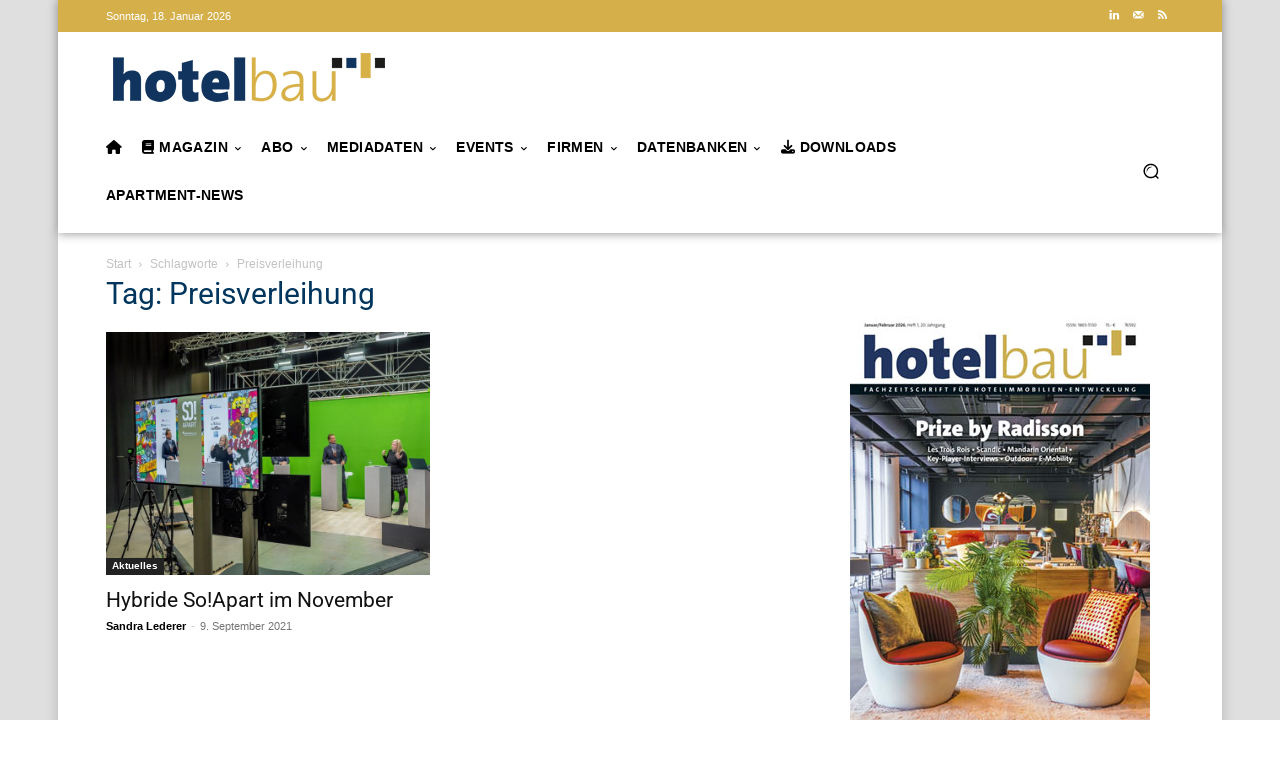

--- FILE ---
content_type: text/html; charset=UTF-8
request_url: https://www.hotelbau.de/tag/preisverleihung/
body_size: 47582
content:
<!doctype html >
<html dir="ltr" lang="de" prefix="og: https://ogp.me/ns#">
<head><meta charset="UTF-8" /><script>if(navigator.userAgent.match(/MSIE|Internet Explorer/i)||navigator.userAgent.match(/Trident\/7\..*?rv:11/i)){var href=document.location.href;if(!href.match(/[?&]nowprocket/)){if(href.indexOf("?")==-1){if(href.indexOf("#")==-1){document.location.href=href+"?nowprocket=1"}else{document.location.href=href.replace("#","?nowprocket=1#")}}else{if(href.indexOf("#")==-1){document.location.href=href+"&nowprocket=1"}else{document.location.href=href.replace("#","&nowprocket=1#")}}}}</script><script>(()=>{class RocketLazyLoadScripts{constructor(){this.v="2.0.4",this.userEvents=["keydown","keyup","mousedown","mouseup","mousemove","mouseover","mouseout","touchmove","touchstart","touchend","touchcancel","wheel","click","dblclick","input"],this.attributeEvents=["onblur","onclick","oncontextmenu","ondblclick","onfocus","onmousedown","onmouseenter","onmouseleave","onmousemove","onmouseout","onmouseover","onmouseup","onmousewheel","onscroll","onsubmit"]}async t(){this.i(),this.o(),/iP(ad|hone)/.test(navigator.userAgent)&&this.h(),this.u(),this.l(this),this.m(),this.k(this),this.p(this),this._(),await Promise.all([this.R(),this.L()]),this.lastBreath=Date.now(),this.S(this),this.P(),this.D(),this.O(),this.M(),await this.C(this.delayedScripts.normal),await this.C(this.delayedScripts.defer),await this.C(this.delayedScripts.async),await this.T(),await this.F(),await this.j(),await this.A(),window.dispatchEvent(new Event("rocket-allScriptsLoaded")),this.everythingLoaded=!0,this.lastTouchEnd&&await new Promise(t=>setTimeout(t,500-Date.now()+this.lastTouchEnd)),this.I(),this.H(),this.U(),this.W()}i(){this.CSPIssue=sessionStorage.getItem("rocketCSPIssue"),document.addEventListener("securitypolicyviolation",t=>{this.CSPIssue||"script-src-elem"!==t.violatedDirective||"data"!==t.blockedURI||(this.CSPIssue=!0,sessionStorage.setItem("rocketCSPIssue",!0))},{isRocket:!0})}o(){window.addEventListener("pageshow",t=>{this.persisted=t.persisted,this.realWindowLoadedFired=!0},{isRocket:!0}),window.addEventListener("pagehide",()=>{this.onFirstUserAction=null},{isRocket:!0})}h(){let t;function e(e){t=e}window.addEventListener("touchstart",e,{isRocket:!0}),window.addEventListener("touchend",function i(o){o.changedTouches[0]&&t.changedTouches[0]&&Math.abs(o.changedTouches[0].pageX-t.changedTouches[0].pageX)<10&&Math.abs(o.changedTouches[0].pageY-t.changedTouches[0].pageY)<10&&o.timeStamp-t.timeStamp<200&&(window.removeEventListener("touchstart",e,{isRocket:!0}),window.removeEventListener("touchend",i,{isRocket:!0}),"INPUT"===o.target.tagName&&"text"===o.target.type||(o.target.dispatchEvent(new TouchEvent("touchend",{target:o.target,bubbles:!0})),o.target.dispatchEvent(new MouseEvent("mouseover",{target:o.target,bubbles:!0})),o.target.dispatchEvent(new PointerEvent("click",{target:o.target,bubbles:!0,cancelable:!0,detail:1,clientX:o.changedTouches[0].clientX,clientY:o.changedTouches[0].clientY})),event.preventDefault()))},{isRocket:!0})}q(t){this.userActionTriggered||("mousemove"!==t.type||this.firstMousemoveIgnored?"keyup"===t.type||"mouseover"===t.type||"mouseout"===t.type||(this.userActionTriggered=!0,this.onFirstUserAction&&this.onFirstUserAction()):this.firstMousemoveIgnored=!0),"click"===t.type&&t.preventDefault(),t.stopPropagation(),t.stopImmediatePropagation(),"touchstart"===this.lastEvent&&"touchend"===t.type&&(this.lastTouchEnd=Date.now()),"click"===t.type&&(this.lastTouchEnd=0),this.lastEvent=t.type,t.composedPath&&t.composedPath()[0].getRootNode()instanceof ShadowRoot&&(t.rocketTarget=t.composedPath()[0]),this.savedUserEvents.push(t)}u(){this.savedUserEvents=[],this.userEventHandler=this.q.bind(this),this.userEvents.forEach(t=>window.addEventListener(t,this.userEventHandler,{passive:!1,isRocket:!0})),document.addEventListener("visibilitychange",this.userEventHandler,{isRocket:!0})}U(){this.userEvents.forEach(t=>window.removeEventListener(t,this.userEventHandler,{passive:!1,isRocket:!0})),document.removeEventListener("visibilitychange",this.userEventHandler,{isRocket:!0}),this.savedUserEvents.forEach(t=>{(t.rocketTarget||t.target).dispatchEvent(new window[t.constructor.name](t.type,t))})}m(){const t="return false",e=Array.from(this.attributeEvents,t=>"data-rocket-"+t),i="["+this.attributeEvents.join("],[")+"]",o="[data-rocket-"+this.attributeEvents.join("],[data-rocket-")+"]",s=(e,i,o)=>{o&&o!==t&&(e.setAttribute("data-rocket-"+i,o),e["rocket"+i]=new Function("event",o),e.setAttribute(i,t))};new MutationObserver(t=>{for(const n of t)"attributes"===n.type&&(n.attributeName.startsWith("data-rocket-")||this.everythingLoaded?n.attributeName.startsWith("data-rocket-")&&this.everythingLoaded&&this.N(n.target,n.attributeName.substring(12)):s(n.target,n.attributeName,n.target.getAttribute(n.attributeName))),"childList"===n.type&&n.addedNodes.forEach(t=>{if(t.nodeType===Node.ELEMENT_NODE)if(this.everythingLoaded)for(const i of[t,...t.querySelectorAll(o)])for(const t of i.getAttributeNames())e.includes(t)&&this.N(i,t.substring(12));else for(const e of[t,...t.querySelectorAll(i)])for(const t of e.getAttributeNames())this.attributeEvents.includes(t)&&s(e,t,e.getAttribute(t))})}).observe(document,{subtree:!0,childList:!0,attributeFilter:[...this.attributeEvents,...e]})}I(){this.attributeEvents.forEach(t=>{document.querySelectorAll("[data-rocket-"+t+"]").forEach(e=>{this.N(e,t)})})}N(t,e){const i=t.getAttribute("data-rocket-"+e);i&&(t.setAttribute(e,i),t.removeAttribute("data-rocket-"+e))}k(t){Object.defineProperty(HTMLElement.prototype,"onclick",{get(){return this.rocketonclick||null},set(e){this.rocketonclick=e,this.setAttribute(t.everythingLoaded?"onclick":"data-rocket-onclick","this.rocketonclick(event)")}})}S(t){function e(e,i){let o=e[i];e[i]=null,Object.defineProperty(e,i,{get:()=>o,set(s){t.everythingLoaded?o=s:e["rocket"+i]=o=s}})}e(document,"onreadystatechange"),e(window,"onload"),e(window,"onpageshow");try{Object.defineProperty(document,"readyState",{get:()=>t.rocketReadyState,set(e){t.rocketReadyState=e},configurable:!0}),document.readyState="loading"}catch(t){console.log("WPRocket DJE readyState conflict, bypassing")}}l(t){this.originalAddEventListener=EventTarget.prototype.addEventListener,this.originalRemoveEventListener=EventTarget.prototype.removeEventListener,this.savedEventListeners=[],EventTarget.prototype.addEventListener=function(e,i,o){o&&o.isRocket||!t.B(e,this)&&!t.userEvents.includes(e)||t.B(e,this)&&!t.userActionTriggered||e.startsWith("rocket-")||t.everythingLoaded?t.originalAddEventListener.call(this,e,i,o):(t.savedEventListeners.push({target:this,remove:!1,type:e,func:i,options:o}),"mouseenter"!==e&&"mouseleave"!==e||t.originalAddEventListener.call(this,e,t.savedUserEvents.push,o))},EventTarget.prototype.removeEventListener=function(e,i,o){o&&o.isRocket||!t.B(e,this)&&!t.userEvents.includes(e)||t.B(e,this)&&!t.userActionTriggered||e.startsWith("rocket-")||t.everythingLoaded?t.originalRemoveEventListener.call(this,e,i,o):t.savedEventListeners.push({target:this,remove:!0,type:e,func:i,options:o})}}J(t,e){this.savedEventListeners=this.savedEventListeners.filter(i=>{let o=i.type,s=i.target||window;return e!==o||t!==s||(this.B(o,s)&&(i.type="rocket-"+o),this.$(i),!1)})}H(){EventTarget.prototype.addEventListener=this.originalAddEventListener,EventTarget.prototype.removeEventListener=this.originalRemoveEventListener,this.savedEventListeners.forEach(t=>this.$(t))}$(t){t.remove?this.originalRemoveEventListener.call(t.target,t.type,t.func,t.options):this.originalAddEventListener.call(t.target,t.type,t.func,t.options)}p(t){let e;function i(e){return t.everythingLoaded?e:e.split(" ").map(t=>"load"===t||t.startsWith("load.")?"rocket-jquery-load":t).join(" ")}function o(o){function s(e){const s=o.fn[e];o.fn[e]=o.fn.init.prototype[e]=function(){return this[0]===window&&t.userActionTriggered&&("string"==typeof arguments[0]||arguments[0]instanceof String?arguments[0]=i(arguments[0]):"object"==typeof arguments[0]&&Object.keys(arguments[0]).forEach(t=>{const e=arguments[0][t];delete arguments[0][t],arguments[0][i(t)]=e})),s.apply(this,arguments),this}}if(o&&o.fn&&!t.allJQueries.includes(o)){const e={DOMContentLoaded:[],"rocket-DOMContentLoaded":[]};for(const t in e)document.addEventListener(t,()=>{e[t].forEach(t=>t())},{isRocket:!0});o.fn.ready=o.fn.init.prototype.ready=function(i){function s(){parseInt(o.fn.jquery)>2?setTimeout(()=>i.bind(document)(o)):i.bind(document)(o)}return"function"==typeof i&&(t.realDomReadyFired?!t.userActionTriggered||t.fauxDomReadyFired?s():e["rocket-DOMContentLoaded"].push(s):e.DOMContentLoaded.push(s)),o([])},s("on"),s("one"),s("off"),t.allJQueries.push(o)}e=o}t.allJQueries=[],o(window.jQuery),Object.defineProperty(window,"jQuery",{get:()=>e,set(t){o(t)}})}P(){const t=new Map;document.write=document.writeln=function(e){const i=document.currentScript,o=document.createRange(),s=i.parentElement;let n=t.get(i);void 0===n&&(n=i.nextSibling,t.set(i,n));const c=document.createDocumentFragment();o.setStart(c,0),c.appendChild(o.createContextualFragment(e)),s.insertBefore(c,n)}}async R(){return new Promise(t=>{this.userActionTriggered?t():this.onFirstUserAction=t})}async L(){return new Promise(t=>{document.addEventListener("DOMContentLoaded",()=>{this.realDomReadyFired=!0,t()},{isRocket:!0})})}async j(){return this.realWindowLoadedFired?Promise.resolve():new Promise(t=>{window.addEventListener("load",t,{isRocket:!0})})}M(){this.pendingScripts=[];this.scriptsMutationObserver=new MutationObserver(t=>{for(const e of t)e.addedNodes.forEach(t=>{"SCRIPT"!==t.tagName||t.noModule||t.isWPRocket||this.pendingScripts.push({script:t,promise:new Promise(e=>{const i=()=>{const i=this.pendingScripts.findIndex(e=>e.script===t);i>=0&&this.pendingScripts.splice(i,1),e()};t.addEventListener("load",i,{isRocket:!0}),t.addEventListener("error",i,{isRocket:!0}),setTimeout(i,1e3)})})})}),this.scriptsMutationObserver.observe(document,{childList:!0,subtree:!0})}async F(){await this.X(),this.pendingScripts.length?(await this.pendingScripts[0].promise,await this.F()):this.scriptsMutationObserver.disconnect()}D(){this.delayedScripts={normal:[],async:[],defer:[]},document.querySelectorAll("script[type$=rocketlazyloadscript]").forEach(t=>{t.hasAttribute("data-rocket-src")?t.hasAttribute("async")&&!1!==t.async?this.delayedScripts.async.push(t):t.hasAttribute("defer")&&!1!==t.defer||"module"===t.getAttribute("data-rocket-type")?this.delayedScripts.defer.push(t):this.delayedScripts.normal.push(t):this.delayedScripts.normal.push(t)})}async _(){await this.L();let t=[];document.querySelectorAll("script[type$=rocketlazyloadscript][data-rocket-src]").forEach(e=>{let i=e.getAttribute("data-rocket-src");if(i&&!i.startsWith("data:")){i.startsWith("//")&&(i=location.protocol+i);try{const o=new URL(i).origin;o!==location.origin&&t.push({src:o,crossOrigin:e.crossOrigin||"module"===e.getAttribute("data-rocket-type")})}catch(t){}}}),t=[...new Map(t.map(t=>[JSON.stringify(t),t])).values()],this.Y(t,"preconnect")}async G(t){if(await this.K(),!0!==t.noModule||!("noModule"in HTMLScriptElement.prototype))return new Promise(e=>{let i;function o(){(i||t).setAttribute("data-rocket-status","executed"),e()}try{if(navigator.userAgent.includes("Firefox/")||""===navigator.vendor||this.CSPIssue)i=document.createElement("script"),[...t.attributes].forEach(t=>{let e=t.nodeName;"type"!==e&&("data-rocket-type"===e&&(e="type"),"data-rocket-src"===e&&(e="src"),i.setAttribute(e,t.nodeValue))}),t.text&&(i.text=t.text),t.nonce&&(i.nonce=t.nonce),i.hasAttribute("src")?(i.addEventListener("load",o,{isRocket:!0}),i.addEventListener("error",()=>{i.setAttribute("data-rocket-status","failed-network"),e()},{isRocket:!0}),setTimeout(()=>{i.isConnected||e()},1)):(i.text=t.text,o()),i.isWPRocket=!0,t.parentNode.replaceChild(i,t);else{const i=t.getAttribute("data-rocket-type"),s=t.getAttribute("data-rocket-src");i?(t.type=i,t.removeAttribute("data-rocket-type")):t.removeAttribute("type"),t.addEventListener("load",o,{isRocket:!0}),t.addEventListener("error",i=>{this.CSPIssue&&i.target.src.startsWith("data:")?(console.log("WPRocket: CSP fallback activated"),t.removeAttribute("src"),this.G(t).then(e)):(t.setAttribute("data-rocket-status","failed-network"),e())},{isRocket:!0}),s?(t.fetchPriority="high",t.removeAttribute("data-rocket-src"),t.src=s):t.src="data:text/javascript;base64,"+window.btoa(unescape(encodeURIComponent(t.text)))}}catch(i){t.setAttribute("data-rocket-status","failed-transform"),e()}});t.setAttribute("data-rocket-status","skipped")}async C(t){const e=t.shift();return e?(e.isConnected&&await this.G(e),this.C(t)):Promise.resolve()}O(){this.Y([...this.delayedScripts.normal,...this.delayedScripts.defer,...this.delayedScripts.async],"preload")}Y(t,e){this.trash=this.trash||[];let i=!0;var o=document.createDocumentFragment();t.forEach(t=>{const s=t.getAttribute&&t.getAttribute("data-rocket-src")||t.src;if(s&&!s.startsWith("data:")){const n=document.createElement("link");n.href=s,n.rel=e,"preconnect"!==e&&(n.as="script",n.fetchPriority=i?"high":"low"),t.getAttribute&&"module"===t.getAttribute("data-rocket-type")&&(n.crossOrigin=!0),t.crossOrigin&&(n.crossOrigin=t.crossOrigin),t.integrity&&(n.integrity=t.integrity),t.nonce&&(n.nonce=t.nonce),o.appendChild(n),this.trash.push(n),i=!1}}),document.head.appendChild(o)}W(){this.trash.forEach(t=>t.remove())}async T(){try{document.readyState="interactive"}catch(t){}this.fauxDomReadyFired=!0;try{await this.K(),this.J(document,"readystatechange"),document.dispatchEvent(new Event("rocket-readystatechange")),await this.K(),document.rocketonreadystatechange&&document.rocketonreadystatechange(),await this.K(),this.J(document,"DOMContentLoaded"),document.dispatchEvent(new Event("rocket-DOMContentLoaded")),await this.K(),this.J(window,"DOMContentLoaded"),window.dispatchEvent(new Event("rocket-DOMContentLoaded"))}catch(t){console.error(t)}}async A(){try{document.readyState="complete"}catch(t){}try{await this.K(),this.J(document,"readystatechange"),document.dispatchEvent(new Event("rocket-readystatechange")),await this.K(),document.rocketonreadystatechange&&document.rocketonreadystatechange(),await this.K(),this.J(window,"load"),window.dispatchEvent(new Event("rocket-load")),await this.K(),window.rocketonload&&window.rocketonload(),await this.K(),this.allJQueries.forEach(t=>t(window).trigger("rocket-jquery-load")),await this.K(),this.J(window,"pageshow");const t=new Event("rocket-pageshow");t.persisted=this.persisted,window.dispatchEvent(t),await this.K(),window.rocketonpageshow&&window.rocketonpageshow({persisted:this.persisted})}catch(t){console.error(t)}}async K(){Date.now()-this.lastBreath>45&&(await this.X(),this.lastBreath=Date.now())}async X(){return document.hidden?new Promise(t=>setTimeout(t)):new Promise(t=>requestAnimationFrame(t))}B(t,e){return e===document&&"readystatechange"===t||(e===document&&"DOMContentLoaded"===t||(e===window&&"DOMContentLoaded"===t||(e===window&&"load"===t||e===window&&"pageshow"===t)))}static run(){(new RocketLazyLoadScripts).t()}}RocketLazyLoadScripts.run()})();</script>
    
    <title>Preisverleihung Archives | hotelbau - Fachzeitschrift für Hotelimmobilien-Entwicklung</title>
    <meta name="viewport" content="width=device-width, initial-scale=1.0">
    <link rel="pingback" href="https://www.hotelbau.de/xmlrpc.php" />
    
		<!-- All in One SEO Pro 4.9.1.1 - aioseo.com -->
	<meta name="robots" content="max-image-preview:large" />
	<link rel="canonical" href="https://www.hotelbau.de/tag/preisverleihung/" />
	<meta name="generator" content="All in One SEO Pro (AIOSEO) 4.9.1.1" />
		<meta property="og:locale" content="de_DE" />
		<meta property="og:site_name" content="hotelbau - Fachzeitschrift für Hotelimmobilien-Entwicklung" />
		<meta property="og:type" content="article" />
		<meta property="og:title" content="Preisverleihung Archives | hotelbau - Fachzeitschrift für Hotelimmobilien-Entwicklung" />
		<meta property="og:url" content="https://www.hotelbau.de/tag/preisverleihung/" />
		<meta property="og:image" content="https://www.hotelbau.de/wp-content/uploads/2018/10/hotelbau_Logo272.png" />
		<meta property="og:image:secure_url" content="https://www.hotelbau.de/wp-content/uploads/2018/10/hotelbau_Logo272.png" />
		<meta property="og:image:width" content="272" />
		<meta property="og:image:height" content="50" />
		<meta property="article:publisher" content="https://www.facebook.com/Hotelbau.de" />
		<meta name="twitter:card" content="summary_large_image" />
		<meta name="twitter:site" content="@hotelbauMagazin" />
		<meta name="twitter:title" content="Preisverleihung Archives | hotelbau - Fachzeitschrift für Hotelimmobilien-Entwicklung" />
		<meta name="twitter:image" content="https://www.hotelbau.de/wp-content/uploads/2018/10/hotelbau_Logo272.png" />
		<script type="application/ld+json" class="aioseo-schema">
			{"@context":"https:\/\/schema.org","@graph":[{"@type":"BreadcrumbList","@id":"https:\/\/www.hotelbau.de\/tag\/preisverleihung\/#breadcrumblist","itemListElement":[{"@type":"ListItem","@id":"https:\/\/www.hotelbau.de#listItem","position":1,"name":"Home","item":"https:\/\/www.hotelbau.de","nextItem":{"@type":"ListItem","@id":"https:\/\/www.hotelbau.de\/tag\/preisverleihung\/#listItem","name":"Preisverleihung"}},{"@type":"ListItem","@id":"https:\/\/www.hotelbau.de\/tag\/preisverleihung\/#listItem","position":2,"name":"Preisverleihung","previousItem":{"@type":"ListItem","@id":"https:\/\/www.hotelbau.de#listItem","name":"Home"}}]},{"@type":"CollectionPage","@id":"https:\/\/www.hotelbau.de\/tag\/preisverleihung\/#collectionpage","url":"https:\/\/www.hotelbau.de\/tag\/preisverleihung\/","name":"Preisverleihung Archives | hotelbau - Fachzeitschrift f\u00fcr Hotelimmobilien-Entwicklung","inLanguage":"de-DE","isPartOf":{"@id":"https:\/\/www.hotelbau.de\/#website"},"breadcrumb":{"@id":"https:\/\/www.hotelbau.de\/tag\/preisverleihung\/#breadcrumblist"}},{"@type":"Organization","@id":"https:\/\/www.hotelbau.de\/#organization","name":"hotelbau","description":"Planung, Bau und Ausstattung von Hotels","url":"https:\/\/www.hotelbau.de\/","telephone":"+498233381333","logo":{"@type":"ImageObject","url":"https:\/\/www.hotelbau.de\/wp-content\/uploads\/2018\/10\/hotelbau_Logo272.png","@id":"https:\/\/www.hotelbau.de\/tag\/preisverleihung\/#organizationLogo","width":272,"height":50,"caption":"hotelbau Fachzeitschrift f\u00fcr Hotelimmobilien-Entwicklung"},"image":{"@id":"https:\/\/www.hotelbau.de\/tag\/preisverleihung\/#organizationLogo"},"sameAs":["https:\/\/www.facebook.com\/Hotelbau.de","https:\/\/twitter.com\/hotelbauMagazin","https:\/\/www.instagram.com\/hotelbau_official\/"]},{"@type":"WebSite","@id":"https:\/\/www.hotelbau.de\/#website","url":"https:\/\/www.hotelbau.de\/","name":"hotelbau - Fachzeitschrift f\u00fcr Hotelimmobilien-Entwicklung","description":"Planung, Bau und Ausstattung von Hotels","inLanguage":"de-DE","publisher":{"@id":"https:\/\/www.hotelbau.de\/#organization"}}]}
		</script>
		<!-- All in One SEO Pro -->

<link rel="icon" type="image/png" href="https://www.hotelbau.de/wp-content/uploads/2014/04/favicon.ico"><link rel='dns-prefetch' href='//use.fontawesome.com' />

<link rel="alternate" type="application/rss+xml" title="hotelbau - Fachzeitschrift für Hotelimmobilien-Entwicklung &raquo; Feed" href="https://www.hotelbau.de/feed/" />
<link rel="alternate" type="application/rss+xml" title="hotelbau - Fachzeitschrift für Hotelimmobilien-Entwicklung &raquo; Kommentar-Feed" href="https://www.hotelbau.de/comments/feed/" />
<link rel="alternate" type="application/rss+xml" title="hotelbau - Fachzeitschrift für Hotelimmobilien-Entwicklung &raquo; Preisverleihung Schlagwort-Feed" href="https://www.hotelbau.de/tag/preisverleihung/feed/" />
<style id='wp-img-auto-sizes-contain-inline-css' type='text/css'>
img:is([sizes=auto i],[sizes^="auto," i]){contain-intrinsic-size:3000px 1500px}
/*# sourceURL=wp-img-auto-sizes-contain-inline-css */
</style>
<style id='wp-emoji-styles-inline-css' type='text/css'>

	img.wp-smiley, img.emoji {
		display: inline !important;
		border: none !important;
		box-shadow: none !important;
		height: 1em !important;
		width: 1em !important;
		margin: 0 0.07em !important;
		vertical-align: -0.1em !important;
		background: none !important;
		padding: 0 !important;
	}
/*# sourceURL=wp-emoji-styles-inline-css */
</style>
<style id='classic-theme-styles-inline-css' type='text/css'>
/*! This file is auto-generated */
.wp-block-button__link{color:#fff;background-color:#32373c;border-radius:9999px;box-shadow:none;text-decoration:none;padding:calc(.667em + 2px) calc(1.333em + 2px);font-size:1.125em}.wp-block-file__button{background:#32373c;color:#fff;text-decoration:none}
/*# sourceURL=/wp-includes/css/classic-themes.min.css */
</style>
<style id='font-awesome-svg-styles-default-inline-css' type='text/css'>
.svg-inline--fa {
  display: inline-block;
  height: 1em;
  overflow: visible;
  vertical-align: -.125em;
}
/*# sourceURL=font-awesome-svg-styles-default-inline-css */
</style>
<link rel='stylesheet' id='font-awesome-svg-styles-css' href='https://www.hotelbau.de/wp-content/uploads/font-awesome/v6.7.2/css/svg-with-js.css' type='text/css' media='all' />
<style id='font-awesome-svg-styles-inline-css' type='text/css'>
   .wp-block-font-awesome-icon svg::before,
   .wp-rich-text-font-awesome-icon svg::before {content: unset;}
/*# sourceURL=font-awesome-svg-styles-inline-css */
</style>
<link rel='stylesheet' id='wpdm-fonticon-css' href='https://www.hotelbau.de/wp-content/plugins/download-manager/assets/wpdm-iconfont/css/wpdm-icons.css?ver=6.9' type='text/css' media='all' />
<link rel='stylesheet' id='wpdm-front-css' href='https://www.hotelbau.de/wp-content/plugins/download-manager/assets/css/front.min.css?ver=6.9' type='text/css' media='all' />
<link rel='stylesheet' id='css/e2pdf.frontend.global-css' href='https://www.hotelbau.de/wp-content/plugins/e2pdf/css/e2pdf.frontend.global.css?ver=1.28.14' type='text/css' media='all' />
<link rel='stylesheet' id='td-plugin-multi-purpose-css' href='https://www.hotelbau.de/wp-content/plugins/td-composer/td-multi-purpose/style.css?ver=7cd248d7ca13c255207c3f8b916c3f00' type='text/css' media='all' />
<link rel='stylesheet' id='font-awesome-official-css' href='https://use.fontawesome.com/releases/v6.7.2/css/all.css' type='text/css' media='all' integrity="sha384-nRgPTkuX86pH8yjPJUAFuASXQSSl2/bBUiNV47vSYpKFxHJhbcrGnmlYpYJMeD7a" crossorigin="anonymous" />
<link rel='stylesheet' id='td-theme-css' href='https://www.hotelbau.de/wp-content/themes/Newspaper/style.css?ver=12.7.3' type='text/css' media='all' />
<style id='td-theme-inline-css' type='text/css'>@media (max-width:767px){.td-header-desktop-wrap{display:none}}@media (min-width:767px){.td-header-mobile-wrap{display:none}}</style>
<link rel='stylesheet' id='td-theme-child-css' href='https://www.hotelbau.de/wp-content/themes/Newspaper-child/style.css?ver=12.7.3c' type='text/css' media='all' />
<link rel='stylesheet' id='td-legacy-framework-front-style-css' href='https://www.hotelbau.de/wp-content/plugins/td-composer/legacy/Newspaper/assets/css/td_legacy_main.css?ver=7cd248d7ca13c255207c3f8b916c3f00' type='text/css' media='all' />
<link rel='stylesheet' id='tdb_style_cloud_templates_front-css' href='https://www.hotelbau.de/wp-content/plugins/td-cloud-library/assets/css/tdb_main.css?ver=6127d3b6131f900b2e62bb855b13dc3b' type='text/css' media='all' />
<style id='rocket-lazyload-inline-css' type='text/css'>
.rll-youtube-player{position:relative;padding-bottom:56.23%;height:0;overflow:hidden;max-width:100%;}.rll-youtube-player:focus-within{outline: 2px solid currentColor;outline-offset: 5px;}.rll-youtube-player iframe{position:absolute;top:0;left:0;width:100%;height:100%;z-index:100;background:0 0}.rll-youtube-player img{bottom:0;display:block;left:0;margin:auto;max-width:100%;width:100%;position:absolute;right:0;top:0;border:none;height:auto;-webkit-transition:.4s all;-moz-transition:.4s all;transition:.4s all}.rll-youtube-player img:hover{-webkit-filter:brightness(75%)}.rll-youtube-player .play{height:100%;width:100%;left:0;top:0;position:absolute;background:url(https://www.hotelbau.de/wp-content/plugins/wp-rocket/assets/img/youtube.png) no-repeat center;background-color: transparent !important;cursor:pointer;border:none;}
/*# sourceURL=rocket-lazyload-inline-css */
</style>
<link rel='stylesheet' id='font-awesome-official-v4shim-css' href='https://use.fontawesome.com/releases/v6.7.2/css/v4-shims.css' type='text/css' media='all' integrity="sha384-npPMK6zwqNmU3qyCCxEcWJkLBNYxEFM1nGgSoAWuCCXqVVz0cvwKEMfyTNkOxM2N" crossorigin="anonymous" />
<script type="rocketlazyloadscript" data-rocket-type="text/javascript" data-rocket-src="https://www.hotelbau.de/wp-includes/js/jquery/jquery.min.js?ver=3.7.1" id="jquery-core-js" data-rocket-defer defer></script>
<script type="rocketlazyloadscript" data-rocket-type="text/javascript" data-rocket-src="https://www.hotelbau.de/wp-includes/js/jquery/jquery-migrate.min.js?ver=3.4.1" id="jquery-migrate-js" data-rocket-defer defer></script>
<script type="rocketlazyloadscript" data-rocket-type="text/javascript" data-rocket-src="https://www.hotelbau.de/wp-content/plugins/download-manager/assets/js/wpdm.min.js?ver=6.9" id="wpdm-frontend-js-js" data-rocket-defer defer></script>
<script type="text/javascript" id="wpdm-frontjs-js-extra">
/* <![CDATA[ */
var wpdm_url = {"home":"https://www.hotelbau.de/","site":"https://www.hotelbau.de/","ajax":"https://www.hotelbau.de/wp-admin/admin-ajax.php"};
var wpdm_js = {"spinner":"\u003Ci class=\"wpdm-icon wpdm-sun wpdm-spin\"\u003E\u003C/i\u003E","client_id":"609935cffe403f44d851c8c7ab700df2"};
var wpdm_strings = {"pass_var":"Password Verified!","pass_var_q":"Bitte klicke auf den folgenden Button, um den Download zu starten.","start_dl":"Download starten"};
//# sourceURL=wpdm-frontjs-js-extra
/* ]]> */
</script>
<script type="rocketlazyloadscript" data-rocket-type="text/javascript" data-rocket-src="https://www.hotelbau.de/wp-content/plugins/download-manager/assets/js/front.min.js?ver=3.3.36" id="wpdm-frontjs-js" data-rocket-defer defer></script>
<script type="rocketlazyloadscript" data-minify="1" data-rocket-type="text/javascript" data-rocket-src="https://www.hotelbau.de/wp-content/cache/min/1/wp-content/plugins/e2pdf/js/e2pdf.frontend.js?ver=1768214121" id="js/e2pdf.frontend-js" data-rocket-defer defer></script>
<link rel="EditURI" type="application/rsd+xml" title="RSD" href="https://www.hotelbau.de/xmlrpc.php?rsd" />
<meta name="generator" content="WordPress 6.9" />
<script type="rocketlazyloadscript">document.documentElement.className += " js";</script>
    <script type="rocketlazyloadscript">
        window.tdb_global_vars = {"wpRestUrl":"https:\/\/www.hotelbau.de\/wp-json\/","permalinkStructure":"\/%category%\/%postname%\/"};
        window.tdb_p_autoload_vars = {"isAjax":false,"isAdminBarShowing":false};
    </script>
    
    <style id="tdb-global-colors">:root{--today-news-dark-bg:#000000;--today-news-accent:#CE0000;--today-news-white:#FFFFFF;--today-news-white-transparent:rgba(255,255,255,0.75);--today-news-white-transparent2:rgba(255,255,255,0.1);--today-news-dark-gray:#222222;--today-news-light-gray:#d8d8d8}</style>

    
	            <style id="tdb-global-fonts">
                
:root{--today_news_default:Montserrat;}
            </style>
            <script type="rocketlazyloadscript">(()=>{var o=[],i={};["on","off","toggle","show"].forEach((l=>{i[l]=function(){o.push([l,arguments])}})),window.Boxzilla=i,window.boxzilla_queue=o})();</script>
<!-- JS generated by theme -->

<script type="rocketlazyloadscript" data-rocket-type="text/javascript" id="td-generated-header-js">
    
    

	    var tdBlocksArray = []; //here we store all the items for the current page

	    // td_block class - each ajax block uses a object of this class for requests
	    function tdBlock() {
		    this.id = '';
		    this.block_type = 1; //block type id (1-234 etc)
		    this.atts = '';
		    this.td_column_number = '';
		    this.td_current_page = 1; //
		    this.post_count = 0; //from wp
		    this.found_posts = 0; //from wp
		    this.max_num_pages = 0; //from wp
		    this.td_filter_value = ''; //current live filter value
		    this.is_ajax_running = false;
		    this.td_user_action = ''; // load more or infinite loader (used by the animation)
		    this.header_color = '';
		    this.ajax_pagination_infinite_stop = ''; //show load more at page x
	    }

        // td_js_generator - mini detector
        ( function () {
            var htmlTag = document.getElementsByTagName("html")[0];

	        if ( navigator.userAgent.indexOf("MSIE 10.0") > -1 ) {
                htmlTag.className += ' ie10';
            }

            if ( !!navigator.userAgent.match(/Trident.*rv\:11\./) ) {
                htmlTag.className += ' ie11';
            }

	        if ( navigator.userAgent.indexOf("Edge") > -1 ) {
                htmlTag.className += ' ieEdge';
            }

            if ( /(iPad|iPhone|iPod)/g.test(navigator.userAgent) ) {
                htmlTag.className += ' td-md-is-ios';
            }

            var user_agent = navigator.userAgent.toLowerCase();
            if ( user_agent.indexOf("android") > -1 ) {
                htmlTag.className += ' td-md-is-android';
            }

            if ( -1 !== navigator.userAgent.indexOf('Mac OS X')  ) {
                htmlTag.className += ' td-md-is-os-x';
            }

            if ( /chrom(e|ium)/.test(navigator.userAgent.toLowerCase()) ) {
               htmlTag.className += ' td-md-is-chrome';
            }

            if ( -1 !== navigator.userAgent.indexOf('Firefox') ) {
                htmlTag.className += ' td-md-is-firefox';
            }

            if ( -1 !== navigator.userAgent.indexOf('Safari') && -1 === navigator.userAgent.indexOf('Chrome') ) {
                htmlTag.className += ' td-md-is-safari';
            }

            if( -1 !== navigator.userAgent.indexOf('IEMobile') ){
                htmlTag.className += ' td-md-is-iemobile';
            }

        })();

        var tdLocalCache = {};

        ( function () {
            "use strict";

            tdLocalCache = {
                data: {},
                remove: function (resource_id) {
                    delete tdLocalCache.data[resource_id];
                },
                exist: function (resource_id) {
                    return tdLocalCache.data.hasOwnProperty(resource_id) && tdLocalCache.data[resource_id] !== null;
                },
                get: function (resource_id) {
                    return tdLocalCache.data[resource_id];
                },
                set: function (resource_id, cachedData) {
                    tdLocalCache.remove(resource_id);
                    tdLocalCache.data[resource_id] = cachedData;
                }
            };
        })();

    
    
var td_viewport_interval_list=[{"limitBottom":767,"sidebarWidth":228},{"limitBottom":1018,"sidebarWidth":300},{"limitBottom":1140,"sidebarWidth":324}];
var td_animation_stack_effect="type0";
var tds_animation_stack=true;
var td_animation_stack_specific_selectors=".entry-thumb, img, .td-lazy-img";
var td_animation_stack_general_selectors=".td-animation-stack img, .td-animation-stack .entry-thumb, .post img, .td-animation-stack .td-lazy-img";
var tdc_is_installed="yes";
var tdc_domain_active=false;
var td_ajax_url="https:\/\/www.hotelbau.de\/wp-admin\/admin-ajax.php?td_theme_name=Newspaper&v=12.7.3";
var td_get_template_directory_uri="https:\/\/www.hotelbau.de\/wp-content\/plugins\/td-composer\/legacy\/common";
var tds_snap_menu="";
var tds_logo_on_sticky="";
var tds_header_style="";
var td_please_wait="Bitte warten...";
var td_email_user_pass_incorrect="Benutzername oder Passwort falsch!";
var td_email_user_incorrect="E-Mail-Adresse oder Benutzername falsch!";
var td_email_incorrect="E-Mail-Adresse nicht korrekt!";
var td_user_incorrect="Username incorrect!";
var td_email_user_empty="Email or username empty!";
var td_pass_empty="Pass empty!";
var td_pass_pattern_incorrect="Invalid Pass Pattern!";
var td_retype_pass_incorrect="Retyped Pass incorrect!";
var tds_more_articles_on_post_enable="";
var tds_more_articles_on_post_time_to_wait="";
var tds_more_articles_on_post_pages_distance_from_top=0;
var tds_captcha="";
var tds_theme_color_site_wide="#d6b048";
var tds_smart_sidebar="enabled";
var tdThemeName="Newspaper";
var tdThemeNameWl="Newspaper";
var td_magnific_popup_translation_tPrev="Vorherige (Pfeiltaste links)";
var td_magnific_popup_translation_tNext="Weiter (rechte Pfeiltaste)";
var td_magnific_popup_translation_tCounter="%curr% von %total%";
var td_magnific_popup_translation_ajax_tError="Der Inhalt von %url% konnte nicht geladen werden.";
var td_magnific_popup_translation_image_tError="Das Bild #%curr% konnte nicht geladen werden.";
var tdBlockNonce="1fe8d1b7b0";
var tdMobileMenu="enabled";
var tdMobileSearch="enabled";
var tdDateNamesI18n={"month_names":["Januar","Februar","M\u00e4rz","April","Mai","Juni","Juli","August","September","Oktober","November","Dezember"],"month_names_short":["Jan.","Feb.","M\u00e4rz","Apr.","Mai","Juni","Juli","Aug.","Sep.","Okt.","Nov.","Dez."],"day_names":["Sonntag","Montag","Dienstag","Mittwoch","Donnerstag","Freitag","Samstag"],"day_names_short":["So.","Mo.","Di.","Mi.","Do.","Fr.","Sa."]};
var tdb_modal_confirm="Speichern";
var tdb_modal_cancel="Stornieren";
var tdb_modal_confirm_alt="Ja";
var tdb_modal_cancel_alt="NEIN";
var td_deploy_mode="deploy";
var td_ad_background_click_link="";
var td_ad_background_click_target="";
</script>


<!-- Header style compiled by theme -->

<style>body{background-color:#ffffff;background-image:url("https://www.hotelbau.de/wp-content/uploads/2022/10/1pxbg-1.jpg")}:root{--td_excl_label:'EXKLUSIV';--td_theme_color:#d6b048;--td_slider_text:rgba(214,176,72,0.7);--td_text_header_color:#000000;--td_mobile_gradient_one_mob:#00355d;--td_mobile_gradient_two_mob:#ffffff;--td_mobile_text_active_color:#d6b048;--td_page_title_color:#00355d}</style>

<!-- Google Tag Manager -->

<script>(function(w,d,s,l,i){w[l]=w[l]||[];w[l].push({'gtm.start':

new Date().getTime(),event:'gtm.js'});var f=d.getElementsByTagName(s)[0],

j=d.createElement(s),dl=l!='dataLayer'?'&l='+l:'';j.async=true;j.src=

'https://www.googletagmanager.com/gtm.js?id='+i+dl;f.parentNode.insertBefore(j,f);

})(window,document,'script','dataLayer','GTM-WP4MWN92');</script>

<!-- End Google Tag Manager -->

 


<script type="application/ld+json">
    {
        "@context": "https://schema.org",
        "@type": "BreadcrumbList",
        "itemListElement": [
            {
                "@type": "ListItem",
                "position": 1,
                "item": {
                    "@type": "WebSite",
                    "@id": "https://www.hotelbau.de/",
                    "name": "Start"
                }
            },
            {
                "@type": "ListItem",
                "position": 2,
                    "item": {
                    "@type": "WebPage",
                    "@id": "https://www.hotelbau.de/tag/preisverleihung/",
                    "name": "Preisverleihung"
                }
            }    
        ]
    }
</script>
		<style type="text/css" id="wp-custom-css">
			.td-main-content-wrap {
    max-width: 1164px;
}

.block-title span {
color: #fff !important;
}

/* Newsticker Rollover Pfeilchen */
#tdi_95 .td-next-prev-wrap a:hover {
    color: #ffffff !important;
}

/* Nummerierung 1.1 */
ol.nested-counter-list {
  counter-reset: item;
}

ol.nested-counter-list li {
  display: block;
	margin-left: 0px;
}

ol.nested-counter-list li::before {
  content: counters(item, ".") ". ";
  counter-increment: item;
}

ol.nested-counter-list ol {
  counter-reset: item;
}

ol.nested-counter-list ol>li {
  display: block;
	margin-left: 21px;
}

ol.nested-counter-list ol>li::before {
  content: counters(item, ".") " ";
  counter-increment: item;
}

/* Comment flag */
.td-module-comments {
	display: none !important;
}

/* Formidable AGB Box */ 
.with_frm_style .frm_checkbox label, .with_frm_style .frm_radio label {
    display: block !important;
}

/* Button Galerie */
button.mfp-arrow:hover, button.btn.btn-magick.btn-lg.btn3dnl:hover {
    color: #ffffff;
    font-weight: bold;
 font-family: 'newspaper', sans-serif !important;
    /* font-family: "Helvetica Neue", Helvetica, Arial, sans-serif; */
    background-color: #00355d !important;
    text-align: center!important;
    font-size: 30px !important; 
    font-weight: 500;
    /* line-height: 52px; */
    height: 110px !important;
    padding: 0 !important; 
	/* padding: 0 36px; */
    /* border: none !important; */
    /* margin: 5px; */
  margin: 0 !important;
	margin-top: -55px !important;
	top: 50%  !important;
}

.mfp-close {
	font-family: 'newspaper', sans-serif !important;
	padding-right: 0px !important;
}

.mfp-close:hover {
	height: 44px !important;
	top: 0  !important;
	position: absolute !important;
	font-size: 28px !important;
	font-family: 'newspaper', sans-serif !important;
	line-height: 44px !important;
	right: -6px !important;
	text-align: center!important;
}

button.mfp-close:hover {
	padding: 0 !important;
	margin: 5px !important;
	position: absolute !important;
}



/*Button*/

button, button.btn.btn-magick.btn-lg.btn3dnl {
    color: #ffffff;
    font-weight: bold;
    font-family: "Helvetica Neue", Helvetica, Arial, sans-serif;
    background-color: #d6b048 !important;
    text-align: center!important;
    font-size: 15px;
    font-weight: 500;
    line-height: 52px;
    height: 55px;
    padding: 0 36px;
    border: none !important;
	margin: 5px;
}

button:hover, button.btn.btn-magick.btn-lg.btn3dnl:hover {
    color: #ffffff;
    font-weight: bold;
    font-family: "Helvetica Neue", Helvetica, Arial, sans-serif;
    background-color: #00355d !important;
    text-align: center!important;
    font-size: 15px;
    font-weight: 500;
    line-height: 52px;
    height: 55px;
    padding: 0 36px;
    border: none !important;
	margin: 5px;
}

/* Firmenverzeichnis Button */

#fvz button {
    color: #ffffff;
    font-weight: bold;
    font-family: "Helvetica Neue", Helvetica, Arial, sans-serif;
    background-color: #d6b048 !important;
    text-align: center !important;
    font-size: 15px;
    font-weight: 500;
    line-height: 52px;
    height: 55px;
    padding: 0 24px !important;
    border: none !important;
    margin: 5px;
	}

#fvz button:hover {
  background-color: #00355d !important;
  color: #fff !important;
}


/*Downloads Titel nicht verlinken*/

.link-template-default .package-title {
	pointer-events: none;
  cursor: default;
	font-size: 13px !important;
}

h3.package-title a {
	color: #000 !important;
}

/* Grafiken zentrieren FSY */
div.tagdiv-type .alignnone {
    vertical-align: middle !important;
}

/* Spalten Fachsymposium*/
.box25flex{
    display:flex;
    flex-direction:row;
	flex-wrap:wrap;
	border-bottom:solid 1px  #ededed;
	border-right:solid 1px  #ededed;
}

.box25-1{
    width:25%;
    border:solid 1px #ededed;
	border-width: 1px 0px 0px 1px;
	padding: 5px 5px 5px 5px;
order:1;
}
.box25-2{
    width:25%;
    border:solid 1px #ededed;
	border-width: 1px 0px 0px 1px;
	padding: 5px 5px 5px 5px;
order:2;
}
.box25-3{
    width:25%;
    border:solid 1px #ededed;
	border-width: 1px 0px 0px 1px;
	padding: 5px 5px 5px 5px;
order:3;
}
.box25-4{
    width:25%;
    border:solid 1px #ededed;
	border-width: 1px 0px 0px 1px;
	padding: 5px 5px 5px 5px;
order:4;
}

@media only screen and (max-width: 890px){
	.box25flex{
    width:100%;
    display:flex;
    flex-direction:row;
}
	.box25-1{
		width:100%;
	}
	.box25-2{
		width:100%;
	}
	.box25-3{
		width:100%;
	}
	.box25-4{
		width:100%;
	}

/* Bildergalerie Fachsymposium*/

div.fsybox3 #gallery-1 .gallery-item .gallery-icon img, div.fsybox3 #gallery-2 .gallery-item .gallery-icon img, div.fsybox3 #gallery-3 .gallery-item .gallery-icon img,
div.fsybox3 #gallery-4 .gallery-item .gallery-icon img,
div.fsybox3 #gallery-5 .gallery-item .gallery-icon img, div.fsybox3 #gallery-6 .gallery-item .gallery-icon img, div.fsybox3 #gallery-7 .gallery-item .gallery-icon img {
	  display: inline-block;
    height: auto !important;
}

div.fsybox4 #gallery-1 .gallery-item .gallery-icon img, div.fsybox4 #gallery-2 .gallery-item .gallery-icon img, div.fsybox4 #gallery-3 .gallery-item .gallery-icon img,
div.fsybox4 #gallery-4 .gallery-item .gallery-icon img,
div.fsybox4 #gallery-5 .gallery-item .gallery-icon img, div.fsybox4 #gallery-6 .gallery-item .gallery-icon img, div.fsybox4 #gallery-7 .gallery-item .gallery-icon img {
	  display: inline-block;
    height: auto !important;
}

div.fsybox3 #gallery-1 .gallery-item, div.fsybox3 #gallery-2 .gallery-item, div.fsybox3 #gallery-3 .gallery-item, div.fsybox3 #gallery-4 .gallery-item, div.fsybox3 #gallery-5 .gallery-item {
    height: auto !important;
margin-top: 15px !important;
	margin-bottom: 25px !important;
}

div.fsybox4 #gallery-1 .gallery-item, div.fsybox4 #gallery-2 .gallery-item, div.fsybox4 #gallery-3 .gallery-item, div.fsybox4 #gallery-4 .gallery-item, div.fsybox4 #gallery-5 .gallery-item {
    height: auto !important;
margin-top: 15px !important;
	margin-bottom: 25px !important;
}

div.fsybox3 #gallery-2 .gallery-item .gallery-icon img, div.fsybox3 #gallery-3 .gallery-item .gallery-icon img {
	  display: inline-block;
    height: auto !important;
}

/* .gallery-item .gallery-icon img {
    display: inline-block;
    max-height: 139px !important;
    width: auto !important;
} */

.gallery-item .gallery-caption p{
	color: #000 !important;
	font-size: 10px !important;
} 


/* Rest im Theme Panel */


/*fixed Banner*/

#tandem-rechts {
position: fixed !important;
	top: 5px !important;
	right: calc((100% - 1550px)/2 + 10px) important!;
  width: 160px;
	z-index: 100000000000 !important;
	/* right: 15px !important; */
	 /* left: 984px; */
}

#rechtsunten {
	/*	display: none !important;*/
  position: fixed;
	top: 625px !important;
	right: calc((100% - 1550px)/2 + 10px);
	width: 160px;
}

/*top: 625px = unten, 325px = mittig*/
/*max-width: 1525px*/
@media only screen and (max-width: 1550px){
	#tandem-rechts {
		display: none !important;
	}
	#rechtsunten {
	clear: both;
	position: relative;
	display: none !important;
	top: 20px !important;
	left: 100px !important;
	/* text-align: center;
	right: calc((100% - 1550px)/2 + 10px);*/
  }
}

@media screen and (max-width: 1350px){
  #tandem-rechts {
		top: 10px; 
		left: 15px !important;
	}
#rechtsunten {
	clear: left;
	position: relative !important; 
	top: 20px !important; 
	left: 10px !important; 
	text-align: center !important; 
	}
}
	
/*Slider-Firmenverzeichnis*/

#wpbs_slider {
top: 10px !important;
 width: 500px;
 box-shadow: 5px 5px 10px silver;
 background: #ffffff url(www.hotelbau.de/) center no-repeat;
}

.rpwe-block ul{
	margin: 0 !important;
	padding-top: 0;
}

.rpwe-block li {
    margin: 0 !important;
    padding: 0 0 5px;
}
/*padding: 5px*/

.rpwe-block li:last-child {
border-bottom: 0px;
margin-bottom: 0px;
padding-bottom: 5px;
list-style-type: none;
}
	
.icon_label {
 float: right;
margin-right: 20px;
	font-size: 15px;
}

.wpbs_handle {
	color: #00355d;
}

#wpbs__cont {
    width: 300px;
    height: 860px;
    background: #ffffff;
	box-shadow: 10px 0 10px -10px silver;
}

div#sbox1 {
	margin-bottom: 5px !important;
}

@media only screen and (max-width: 1200px){
.wpbs_handle {
	display: none !important;
}

div#wpbs_slider {
	position: relative !important;
 	display: none !important;
}
}

/*BEGINN Anpassung von Miri am Sticky Half Wide Sky wg. Helmuts verkauften zweitem Sticky Half*/

div#rechtsunten {
    z-index: 100000000000 !important;
}

/* Header bei den Downloads ausblenden*/

div.wpdm-page-template picture {
	display:none;
}

/* Ende Header ausblenden */

@media only screen and (max-width: 600px){
	.fsybox2 {
    width: 100% !important;
	}
}

@media only screen and (max-width: 890px){
	.left {
    border-right-color: #ffffff !important;
	}
	.right, .spalte2 {
    border-right-color: #ffffff !important;
}
}
	
		/* ANFANG Anpassungen Usercentrics Smart Data Protector SDP  KW */

.uc-embedding-container .uc-embedding-buttons .uc-embedding-more-info {
	background:#595959;
	width:185px;
}

.uc-embedding-container .uc-embedding-buttons .uc-embedding-accept {
	background:#d6b048; 
	width:185px;
}

.uc-embedding-container .uc-embedding-buttons .uc-embedding-more-info:hover {
	background:#fff;
	color:#d6b048;
	font-weight:bold; 
}

.uc-embedding-container .uc-embedding-buttons .uc-embedding-accept:hover {
	background:#fff; 
	color:#d6b048;
	font-weight:bold; 
}

/* Hinweis Powered by usercentrics ausblenden */
.uc-embedding-container span {
	display:none; 
}

.uc-embedding-wrapper {
	width:80% !important;
}

.uc-embedding-container {
	min-height:250px;
}


/* ENDE Anpassungen Usercentrics Smart Data Protector SDP  KW */
	
		</style>
		
<!-- Button style compiled by theme -->

<style>.tdm-btn-style1{background-color:#d6b048}.tdm-btn-style2:before{border-color:#d6b048}.tdm-btn-style2{color:#d6b048}.tdm-btn-style3{-webkit-box-shadow:0 2px 16px #d6b048;-moz-box-shadow:0 2px 16px #d6b048;box-shadow:0 2px 16px #d6b048}.tdm-btn-style3:hover{-webkit-box-shadow:0 4px 26px #d6b048;-moz-box-shadow:0 4px 26px #d6b048;box-shadow:0 4px 26px #d6b048}</style>

<meta name="generator" content="WordPress Download Manager 3.3.36" />
	<style id="tdw-css-placeholder"></style>                <style>
        /* WPDM Link Template Styles */        </style>
                <style>

            :root {
                --color-primary: #d5af49;
                --color-primary-rgb: 213, 175, 73;
                --color-primary-hover: #dfc16f;
                --color-primary-active: #3281ff;
                --clr-sec: #6c757d;
                --clr-sec-rgb: 108, 117, 125;
                --clr-sec-hover: #6c757d;
                --clr-sec-active: #6c757d;
                --color-secondary: #6c757d;
                --color-secondary-rgb: 108, 117, 125;
                --color-secondary-hover: #6c757d;
                --color-secondary-active: #6c757d;
                --color-success: #018e11;
                --color-success-rgb: 1, 142, 17;
                --color-success-hover: #0aad01;
                --color-success-active: #0c8c01;
                --color-info: #d5af49;
                --color-info-rgb: 213, 175, 73;
                --color-info-hover: #2CA8FF;
                --color-info-active: #d5af49;
                --color-warning: #FFB236;
                --color-warning-rgb: 255, 178, 54;
                --color-warning-hover: #FFB236;
                --color-warning-active: #FFB236;
                --color-danger: #ff5062;
                --color-danger-rgb: 255, 80, 98;
                --color-danger-hover: #ff5062;
                --color-danger-active: #ff5062;
                --color-green: #30b570;
                --color-blue: #0073ff;
                --color-purple: #8557D3;
                --color-red: #ff5062;
                --color-muted: rgba(69, 89, 122, 0.6);
                --wpdm-font: "-apple-system", -apple-system, BlinkMacSystemFont, "Segoe UI", Roboto, Helvetica, Arial, sans-serif, "Apple Color Emoji", "Segoe UI Emoji", "Segoe UI Symbol";
            }

            .wpdm-download-link.btn.btn-primary {
                border-radius: 4px;
            }


        </style>
        <noscript><style id="rocket-lazyload-nojs-css">.rll-youtube-player, [data-lazy-src]{display:none !important;}</style></noscript><style id='global-styles-inline-css' type='text/css'>
:root{--wp--preset--aspect-ratio--square: 1;--wp--preset--aspect-ratio--4-3: 4/3;--wp--preset--aspect-ratio--3-4: 3/4;--wp--preset--aspect-ratio--3-2: 3/2;--wp--preset--aspect-ratio--2-3: 2/3;--wp--preset--aspect-ratio--16-9: 16/9;--wp--preset--aspect-ratio--9-16: 9/16;--wp--preset--color--black: #000000;--wp--preset--color--cyan-bluish-gray: #abb8c3;--wp--preset--color--white: #ffffff;--wp--preset--color--pale-pink: #f78da7;--wp--preset--color--vivid-red: #cf2e2e;--wp--preset--color--luminous-vivid-orange: #ff6900;--wp--preset--color--luminous-vivid-amber: #fcb900;--wp--preset--color--light-green-cyan: #7bdcb5;--wp--preset--color--vivid-green-cyan: #00d084;--wp--preset--color--pale-cyan-blue: #8ed1fc;--wp--preset--color--vivid-cyan-blue: #0693e3;--wp--preset--color--vivid-purple: #9b51e0;--wp--preset--gradient--vivid-cyan-blue-to-vivid-purple: linear-gradient(135deg,rgb(6,147,227) 0%,rgb(155,81,224) 100%);--wp--preset--gradient--light-green-cyan-to-vivid-green-cyan: linear-gradient(135deg,rgb(122,220,180) 0%,rgb(0,208,130) 100%);--wp--preset--gradient--luminous-vivid-amber-to-luminous-vivid-orange: linear-gradient(135deg,rgb(252,185,0) 0%,rgb(255,105,0) 100%);--wp--preset--gradient--luminous-vivid-orange-to-vivid-red: linear-gradient(135deg,rgb(255,105,0) 0%,rgb(207,46,46) 100%);--wp--preset--gradient--very-light-gray-to-cyan-bluish-gray: linear-gradient(135deg,rgb(238,238,238) 0%,rgb(169,184,195) 100%);--wp--preset--gradient--cool-to-warm-spectrum: linear-gradient(135deg,rgb(74,234,220) 0%,rgb(151,120,209) 20%,rgb(207,42,186) 40%,rgb(238,44,130) 60%,rgb(251,105,98) 80%,rgb(254,248,76) 100%);--wp--preset--gradient--blush-light-purple: linear-gradient(135deg,rgb(255,206,236) 0%,rgb(152,150,240) 100%);--wp--preset--gradient--blush-bordeaux: linear-gradient(135deg,rgb(254,205,165) 0%,rgb(254,45,45) 50%,rgb(107,0,62) 100%);--wp--preset--gradient--luminous-dusk: linear-gradient(135deg,rgb(255,203,112) 0%,rgb(199,81,192) 50%,rgb(65,88,208) 100%);--wp--preset--gradient--pale-ocean: linear-gradient(135deg,rgb(255,245,203) 0%,rgb(182,227,212) 50%,rgb(51,167,181) 100%);--wp--preset--gradient--electric-grass: linear-gradient(135deg,rgb(202,248,128) 0%,rgb(113,206,126) 100%);--wp--preset--gradient--midnight: linear-gradient(135deg,rgb(2,3,129) 0%,rgb(40,116,252) 100%);--wp--preset--font-size--small: 11px;--wp--preset--font-size--medium: 20px;--wp--preset--font-size--large: 32px;--wp--preset--font-size--x-large: 42px;--wp--preset--font-size--regular: 15px;--wp--preset--font-size--larger: 50px;--wp--preset--spacing--20: 0.44rem;--wp--preset--spacing--30: 0.67rem;--wp--preset--spacing--40: 1rem;--wp--preset--spacing--50: 1.5rem;--wp--preset--spacing--60: 2.25rem;--wp--preset--spacing--70: 3.38rem;--wp--preset--spacing--80: 5.06rem;--wp--preset--shadow--natural: 6px 6px 9px rgba(0, 0, 0, 0.2);--wp--preset--shadow--deep: 12px 12px 50px rgba(0, 0, 0, 0.4);--wp--preset--shadow--sharp: 6px 6px 0px rgba(0, 0, 0, 0.2);--wp--preset--shadow--outlined: 6px 6px 0px -3px rgb(255, 255, 255), 6px 6px rgb(0, 0, 0);--wp--preset--shadow--crisp: 6px 6px 0px rgb(0, 0, 0);}:where(.is-layout-flex){gap: 0.5em;}:where(.is-layout-grid){gap: 0.5em;}body .is-layout-flex{display: flex;}.is-layout-flex{flex-wrap: wrap;align-items: center;}.is-layout-flex > :is(*, div){margin: 0;}body .is-layout-grid{display: grid;}.is-layout-grid > :is(*, div){margin: 0;}:where(.wp-block-columns.is-layout-flex){gap: 2em;}:where(.wp-block-columns.is-layout-grid){gap: 2em;}:where(.wp-block-post-template.is-layout-flex){gap: 1.25em;}:where(.wp-block-post-template.is-layout-grid){gap: 1.25em;}.has-black-color{color: var(--wp--preset--color--black) !important;}.has-cyan-bluish-gray-color{color: var(--wp--preset--color--cyan-bluish-gray) !important;}.has-white-color{color: var(--wp--preset--color--white) !important;}.has-pale-pink-color{color: var(--wp--preset--color--pale-pink) !important;}.has-vivid-red-color{color: var(--wp--preset--color--vivid-red) !important;}.has-luminous-vivid-orange-color{color: var(--wp--preset--color--luminous-vivid-orange) !important;}.has-luminous-vivid-amber-color{color: var(--wp--preset--color--luminous-vivid-amber) !important;}.has-light-green-cyan-color{color: var(--wp--preset--color--light-green-cyan) !important;}.has-vivid-green-cyan-color{color: var(--wp--preset--color--vivid-green-cyan) !important;}.has-pale-cyan-blue-color{color: var(--wp--preset--color--pale-cyan-blue) !important;}.has-vivid-cyan-blue-color{color: var(--wp--preset--color--vivid-cyan-blue) !important;}.has-vivid-purple-color{color: var(--wp--preset--color--vivid-purple) !important;}.has-black-background-color{background-color: var(--wp--preset--color--black) !important;}.has-cyan-bluish-gray-background-color{background-color: var(--wp--preset--color--cyan-bluish-gray) !important;}.has-white-background-color{background-color: var(--wp--preset--color--white) !important;}.has-pale-pink-background-color{background-color: var(--wp--preset--color--pale-pink) !important;}.has-vivid-red-background-color{background-color: var(--wp--preset--color--vivid-red) !important;}.has-luminous-vivid-orange-background-color{background-color: var(--wp--preset--color--luminous-vivid-orange) !important;}.has-luminous-vivid-amber-background-color{background-color: var(--wp--preset--color--luminous-vivid-amber) !important;}.has-light-green-cyan-background-color{background-color: var(--wp--preset--color--light-green-cyan) !important;}.has-vivid-green-cyan-background-color{background-color: var(--wp--preset--color--vivid-green-cyan) !important;}.has-pale-cyan-blue-background-color{background-color: var(--wp--preset--color--pale-cyan-blue) !important;}.has-vivid-cyan-blue-background-color{background-color: var(--wp--preset--color--vivid-cyan-blue) !important;}.has-vivid-purple-background-color{background-color: var(--wp--preset--color--vivid-purple) !important;}.has-black-border-color{border-color: var(--wp--preset--color--black) !important;}.has-cyan-bluish-gray-border-color{border-color: var(--wp--preset--color--cyan-bluish-gray) !important;}.has-white-border-color{border-color: var(--wp--preset--color--white) !important;}.has-pale-pink-border-color{border-color: var(--wp--preset--color--pale-pink) !important;}.has-vivid-red-border-color{border-color: var(--wp--preset--color--vivid-red) !important;}.has-luminous-vivid-orange-border-color{border-color: var(--wp--preset--color--luminous-vivid-orange) !important;}.has-luminous-vivid-amber-border-color{border-color: var(--wp--preset--color--luminous-vivid-amber) !important;}.has-light-green-cyan-border-color{border-color: var(--wp--preset--color--light-green-cyan) !important;}.has-vivid-green-cyan-border-color{border-color: var(--wp--preset--color--vivid-green-cyan) !important;}.has-pale-cyan-blue-border-color{border-color: var(--wp--preset--color--pale-cyan-blue) !important;}.has-vivid-cyan-blue-border-color{border-color: var(--wp--preset--color--vivid-cyan-blue) !important;}.has-vivid-purple-border-color{border-color: var(--wp--preset--color--vivid-purple) !important;}.has-vivid-cyan-blue-to-vivid-purple-gradient-background{background: var(--wp--preset--gradient--vivid-cyan-blue-to-vivid-purple) !important;}.has-light-green-cyan-to-vivid-green-cyan-gradient-background{background: var(--wp--preset--gradient--light-green-cyan-to-vivid-green-cyan) !important;}.has-luminous-vivid-amber-to-luminous-vivid-orange-gradient-background{background: var(--wp--preset--gradient--luminous-vivid-amber-to-luminous-vivid-orange) !important;}.has-luminous-vivid-orange-to-vivid-red-gradient-background{background: var(--wp--preset--gradient--luminous-vivid-orange-to-vivid-red) !important;}.has-very-light-gray-to-cyan-bluish-gray-gradient-background{background: var(--wp--preset--gradient--very-light-gray-to-cyan-bluish-gray) !important;}.has-cool-to-warm-spectrum-gradient-background{background: var(--wp--preset--gradient--cool-to-warm-spectrum) !important;}.has-blush-light-purple-gradient-background{background: var(--wp--preset--gradient--blush-light-purple) !important;}.has-blush-bordeaux-gradient-background{background: var(--wp--preset--gradient--blush-bordeaux) !important;}.has-luminous-dusk-gradient-background{background: var(--wp--preset--gradient--luminous-dusk) !important;}.has-pale-ocean-gradient-background{background: var(--wp--preset--gradient--pale-ocean) !important;}.has-electric-grass-gradient-background{background: var(--wp--preset--gradient--electric-grass) !important;}.has-midnight-gradient-background{background: var(--wp--preset--gradient--midnight) !important;}.has-small-font-size{font-size: var(--wp--preset--font-size--small) !important;}.has-medium-font-size{font-size: var(--wp--preset--font-size--medium) !important;}.has-large-font-size{font-size: var(--wp--preset--font-size--large) !important;}.has-x-large-font-size{font-size: var(--wp--preset--font-size--x-large) !important;}
/*# sourceURL=global-styles-inline-css */
</style>
<meta name="generator" content="WP Rocket 3.20.2" data-wpr-features="wpr_delay_js wpr_defer_js wpr_minify_js wpr_lazyload_images wpr_lazyload_iframes wpr_image_dimensions wpr_preload_links wpr_desktop" /></head>

<body class="archive tag tag-preisverleihung tag-6611 wp-theme-Newspaper wp-child-theme-Newspaper-child global-block-template-1  tdc-header-template  tdc-footer-template td-animation-stack-type0 td-boxed-layout" itemscope="itemscope" itemtype="https://schema.org/WebPage">
<!-- Google Tag Manager (noscript) -->

<noscript><iframe src="https://www.googletagmanager.com/ns.html?id=GTM-WP4MWN92"

height="0" width="0" style="display:none;visibility:hidden"></iframe></noscript>

<!-- End Google Tag Manager (noscript) -->
    <div data-rocket-location-hash="9de4e32dbabbb3ffa30d807a03d37eb7" class="td-scroll-up" data-style="style1"><i class="td-icon-menu-up"></i></div>
    <div data-rocket-location-hash="657d1dd515a504cd55f5779eb6c79573" class="td-menu-background" style="visibility:hidden"></div>
<div data-rocket-location-hash="7ba3d9140c375a616979e02d5236b80c" id="td-mobile-nav" style="visibility:hidden">
    <div data-rocket-location-hash="470b20efebd18754c12f6761a9d60f94" class="td-mobile-container">
        <!-- mobile menu top section -->
        <div data-rocket-location-hash="72e7db7984f68705c5e61c9db7ff9627" class="td-menu-socials-wrap">
            <!-- socials -->
            <div class="td-menu-socials">
                
        <span class="td-social-icon-wrap">
            <a target="_blank" href="https://www.linkedin.com/company/hotelbau/" title="Linkedin">
                <i class="td-icon-font td-icon-linkedin"></i>
                <span style="display: none">Linkedin</span>
            </a>
        </span>
        <span class="td-social-icon-wrap">
            <a target="_blank" href="https://www.hotelbau.de/feed/" title="RSS">
                <i class="td-icon-font td-icon-rss"></i>
                <span style="display: none">RSS</span>
            </a>
        </span>            </div>
            <!-- close button -->
            <div class="td-mobile-close">
                <span><i class="td-icon-close-mobile"></i></span>
            </div>
        </div>

        <!-- login section -->
                    <div data-rocket-location-hash="b41559596ab6435eecafc2a804729503" class="td-menu-login-section">
                
    <div class="td-guest-wrap">
        <div class="td-menu-login"><a id="login-link-mob">Anmelden</a></div>
    </div>
            </div>
        
        <!-- menu section -->
        <div data-rocket-location-hash="402724d4ee2690b47c8270e48df374e5" class="td-mobile-content">
            <div class="menu-hauptmenue-container"><ul id="menu-hauptmenue-2" class="td-mobile-main-menu"><li class="menu-item menu-item-type-custom menu-item-object-custom menu-item-first menu-item-25400"><a href="/"><i class="fa fa-home" aria-hidden="true"></i></a></li>
<li class="menu-item menu-item-type-post_type menu-item-object-page menu-item-has-children menu-item-25262"><a href="/magazin/ueber-hotelbau"><i class="fa fa-book" aria-hidden="true"></i> Magazin<i class="td-icon-menu-right td-element-after"></i></a>
<ul class="sub-menu">
	<li class="menu-item menu-item-type-post_type menu-item-object-page menu-item-25264"><a href="https://www.hotelbau.de/magazin/ueber-hotelbau/">über „hotelbau“</a></li>
	<li class="menu-item menu-item-type-post_type menu-item-object-page menu-item-25263"><a href="https://www.hotelbau.de/magazin/inhalt/">Inhalt der aktuellen Ausgabe</a></li>
	<li class="menu-item menu-item-type-post_type menu-item-object-page menu-item-25269"><a href="https://www.hotelbau.de/magazin/vorschau/">Vorschau auf die nächste Ausgabe</a></li>
	<li class="menu-item menu-item-type-post_type menu-item-object-page menu-item-25265"><a href="https://www.hotelbau.de/magazin/leseprobe/">Leseprobe</a></li>
	<li class="menu-item menu-item-type-taxonomy menu-item-object-category menu-item-has-children menu-item-25328"><a href="https://www.hotelbau.de/category/sonderausgaben/">Sonderausgaben<i class="td-icon-menu-right td-element-after"></i></a>
	<ul class="sub-menu">
		<li class="menu-item menu-item-type-post_type menu-item-object-page menu-item-25350"><a href="https://www.hotelbau.de/jahrbuch/">hotelbau Jahrbuch 2025</a></li>
		<li class="menu-item menu-item-type-post_type menu-item-object-page menu-item-48451"><a href="https://www.hotelbau.de/nachhaltigkeit/">hotelbau Nachhaltigkeit 2025</a></li>
		<li class="menu-item menu-item-type-post_type menu-item-object-page menu-item-72595"><a href="https://www.hotelbau.de/hotelberater/">hotelbau Hotelberater 2025</a></li>
	</ul>
</li>
	<li class="menu-item menu-item-type-custom menu-item-object-custom menu-item-25254"><a href="/newsletter/anmeldung/"><i class="fa fa-envelope-o" aria-hidden="true"></i> Newsletter</a></li>
	<li class="menu-item menu-item-type-post_type menu-item-object-page menu-item-25268"><a href="https://www.hotelbau.de/magazin/kontakt/">Kontakt</a></li>
</ul>
</li>
<li class="menu-item menu-item-type-post_type menu-item-object-page menu-item-has-children menu-item-25347"><a href="https://www.hotelbau.de/abo/">Abo<i class="td-icon-menu-right td-element-after"></i></a>
<ul class="sub-menu">
	<li class="menu-item menu-item-type-post_type menu-item-object-page menu-item-39019"><a href="https://www.hotelbau.de/ausgaben-gratis/">Kostenlos testen</a></li>
	<li class="menu-item menu-item-type-custom menu-item-object-custom menu-item-25330"><a href="/print-jahresabo/">Print-Jahresabo</a></li>
	<li class="menu-item menu-item-type-post_type menu-item-object-page menu-item-39743"><a href="https://www.hotelbau.de/epaper-testen/">Gratis ePaper-Testabo</a></li>
	<li class="menu-item menu-item-type-custom menu-item-object-custom menu-item-25332"><a href="/epaper-jahresabo/">ePaper-Jahresabo</a></li>
	<li class="menu-item menu-item-type-post_type menu-item-object-page menu-item-39741"><a href="https://www.hotelbau.de/premium-testen/">Gratis Premium-Testabo</a></li>
	<li class="menu-item menu-item-type-custom menu-item-object-custom menu-item-25333"><a href="/premium-jahresabo/">Premium-Jahresabo</a></li>
	<li class="menu-item menu-item-type-custom menu-item-object-custom menu-item-25252"><a target="_blank" href="https://www.fachmedien-mobil.de/#library"><i class="fa fa-mobile" aria-hidden="true"></i> ePaper</a></li>
	<li class="menu-item menu-item-type-post_type menu-item-object-page menu-item-54177"><a href="https://www.hotelbau.de/abonnement-kuendigen/">Abo kündigen</a></li>
	<li class="menu-item menu-item-type-custom menu-item-object-custom menu-item-35377"><a href="/newsletter/anmeldung/"><i class="fa fa-envelope-o" aria-hidden="true"></i> Newsletter</a></li>
</ul>
</li>
<li class="menu-item menu-item-type-post_type menu-item-object-page menu-item-has-children menu-item-25266"><a href="https://www.hotelbau.de/magazin/mediadaten/">Mediadaten<i class="td-icon-menu-right td-element-after"></i></a>
<ul class="sub-menu">
	<li class="menu-item menu-item-type-post_type menu-item-object-page menu-item-28217"><a href="https://www.hotelbau.de/magazin/mediadaten/">Mediadaten</a></li>
	<li class="menu-item menu-item-type-post_type menu-item-object-page menu-item-25270"><a href="https://www.hotelbau.de/magazin/agb-anzeigenkunden/">AGB für Anzeigenkunden</a></li>
	<li class="menu-item menu-item-type-post_type menu-item-object-page menu-item-25275"><a target="_blank" href="/magazin/vorschau/#new_tab">Themenplan</a></li>
</ul>
</li>
<li class="menu-item menu-item-type-taxonomy menu-item-object-category menu-item-has-children menu-item-29292"><a href="https://www.hotelbau.de/category/veranstaltungen/">Events<i class="td-icon-menu-right td-element-after"></i></a>
<ul class="sub-menu">
	<li class="menu-item menu-item-type-post_type menu-item-object-page menu-item-72015"><a href="https://www.hotelbau.de/praxistag-hotelprojekte/"><i class="fa fa-arrow-circle-right"></i> Online-Praxistag: Konzeptionelle und wirtschaftliche Machbarkeit von Hotelprojekten &#8211; 26.01.2026</a></li>
	<li class="menu-item menu-item-type-post_type menu-item-object-page menu-item-71789"><a href="https://www.hotelbau.de/praxistag-kostenoptimierung-hotelprojekte/"><i class="fa fa-arrow-circle-right"></i> Online-Praxistag: Planung und Kostenoptimierung von Hotelprojekten &#8211; 12.02.2026</a></li>
	<li class="menu-item menu-item-type-post_type menu-item-object-page menu-item-73054"><a href="https://www.hotelbau.de/ki-visibility/"><i class="fa fa-arrow-circle-right"></i> Online-Praxistag: KI-Visibility in Real Estate &#038; Hospitality &#8211; 23.02.2026</a></li>
</ul>
</li>
<li class="menu-item menu-item-type-taxonomy menu-item-object-category menu-item-has-children menu-item-28221"><a href="https://www.hotelbau.de/category/firmen/">Firmen<i class="td-icon-menu-right td-element-after"></i></a>
<ul class="sub-menu">
	<li class="menu-item menu-item-type-post_type menu-item-object-page menu-item-38083"><a href="https://www.hotelbau.de/firmenverzeichnis/premiumpartner/">Premiumpartner</a></li>
	<li class="menu-item menu-item-type-post_type menu-item-object-page menu-item-28976"><a href="https://www.hotelbau.de/firmenverzeichnis/bad-und-sanitaer/">Bad und Sanitär</a></li>
	<li class="menu-item menu-item-type-post_type menu-item-object-page menu-item-28978"><a href="https://www.hotelbau.de/firmenverzeichnis/dienstleister/">Dienstleister</a></li>
	<li class="menu-item menu-item-type-post_type menu-item-object-page menu-item-28974"><a href="https://www.hotelbau.de/firmenverzeichnis/gebaeudetechnik/">Gebäudetechnik</a></li>
	<li class="menu-item menu-item-type-post_type menu-item-object-page menu-item-28977"><a href="https://www.hotelbau.de/firmenverzeichnis/objekteinrichtung/">Objekteinrichtung</a></li>
	<li class="menu-item menu-item-type-post_type menu-item-object-page menu-item-28973"><a href="https://www.hotelbau.de/firmenverzeichnis/sicherheitstechnik/">Sicherheitstechnik</a></li>
	<li class="menu-item menu-item-type-post_type menu-item-object-page menu-item-28972"><a href="https://www.hotelbau.de/firmenverzeichnis/wellness-und-spa/">Wellness und Spa</a></li>
	<li class="menu-item menu-item-type-post_type menu-item-object-page menu-item-25276"><a href="https://www.hotelbau.de/firmenverzeichnis/eintragen/"><i class="fa fa-pencil" aria-hidden="true"></i> Ins Firmenverzeichnis eintragen<br/></a></li>
</ul>
</li>
<li class="menu-item menu-item-type-post_type menu-item-object-page menu-item-has-children menu-item-72553"><a href="https://www.hotelbau.de/datenbanken/">Datenbanken<i class="td-icon-menu-right td-element-after"></i></a>
<ul class="sub-menu">
	<li class="menu-item menu-item-type-post_type menu-item-object-page menu-item-72556"><a href="https://www.hotelbau.de/hotelberater-datenbank/">Hotelberater Datenbank</a></li>
	<li class="menu-item menu-item-type-custom menu-item-object-custom menu-item-72687"><a href="https://www.apartment-community.de/apartment-datenbank/">Apartment-Anbieter-Datenbank</a></li>
</ul>
</li>
<li class="menu-item menu-item-type-post_type menu-item-object-page menu-item-25272"><a href="https://www.hotelbau.de/downloads/"><i class="fa fa-download" aria-hidden="true"></i> Downloads</a></li>
<li class="menu-item menu-item-type-custom menu-item-object-custom menu-item-67825"><a target="_blank" href="https://www.apartment-community.de/">Apartment-News</a></li>
</ul></div>        </div>
    </div>

    <!-- register/login section -->
            <div data-rocket-location-hash="490df66d6caf98f51eca5b30fecbdec4" id="login-form-mobile" class="td-register-section">
            
            <div data-rocket-location-hash="191898a2da964d2399ad2eab7d34da6e" id="td-login-mob" class="td-login-animation td-login-hide-mob">
            	<!-- close button -->
	            <div class="td-login-close">
	                <span class="td-back-button"><i class="td-icon-read-down"></i></span>
	                <div class="td-login-title">Anmelden</div>
	                <!-- close button -->
		            <div class="td-mobile-close">
		                <span><i class="td-icon-close-mobile"></i></span>
		            </div>
	            </div>
	            <form class="td-login-form-wrap" action="#" method="post">
	                <div class="td-login-panel-title"><span>Herzlich willkommen!</span>Melde dich in deinem Konto an</div>
	                <div class="td_display_err"></div>
	                <div class="td-login-inputs"><input class="td-login-input" autocomplete="username" type="text" name="login_email" id="login_email-mob" value="" required><label for="login_email-mob">Ihr Benutzername</label></div>
	                <div class="td-login-inputs"><input class="td-login-input" autocomplete="current-password" type="password" name="login_pass" id="login_pass-mob" value="" required><label for="login_pass-mob">Ihr Passwort</label></div>
	                <input type="button" name="login_button" id="login_button-mob" class="td-login-button" value="Anmelden">
	                
					
	                <div class="td-login-info-text">
	                <a href="#" id="forgot-pass-link-mob">Passwort vergessen?</a>
	                </div>
	                <div class="td-login-register-link">
	                
	                </div>
	                
	                <div class="td-login-info-text"><a class="privacy-policy-link" href="https://www.hotelbau.de/magazin/datenschutz/">Datenschutzbestimmungen</a></div>

                </form>
            </div>

            
            
            
            
            <div data-rocket-location-hash="b59abc52947e433ae6de32f15ebd9099" id="td-forgot-pass-mob" class="td-login-animation td-login-hide-mob">
                <!-- close button -->
	            <div class="td-forgot-pass-close">
	                <a href="#" aria-label="Back" class="td-back-button"><i class="td-icon-read-down"></i></a>
	                <div class="td-login-title">Passwort-Wiederherstellung</div>
	            </div>
	            <div class="td-login-form-wrap">
	                <div class="td-login-panel-title">Passwort zurücksetzen</div>
	                <div class="td_display_err"></div>
	                <div class="td-login-inputs"><input class="td-login-input" type="text" name="forgot_email" id="forgot_email-mob" value="" required><label for="forgot_email-mob">Ihre E-Mail-Adresse</label></div>
	                <input type="button" name="forgot_button" id="forgot_button-mob" class="td-login-button" value="Senden Sie mein Passwort">
                </div>
            </div>
        </div>
    </div><div data-rocket-location-hash="4fc1804cc74e587a41e0aa59f95fd293" class="td-search-background" style="visibility:hidden"></div>
<div data-rocket-location-hash="ff0ec7bed68eb4e8573bbc3cfedf3be3" class="td-search-wrap-mob" style="visibility:hidden">
	<div data-rocket-location-hash="30bb4f1c96c07c1e57f22fcf66348230" class="td-drop-down-search">
		<form method="get" class="td-search-form" action="https://www.hotelbau.de/">
			<!-- close button -->
			<div class="td-search-close">
				<span><i class="td-icon-close-mobile"></i></span>
			</div>
			<div role="search" class="td-search-input">
				<span>Suche</span>
				<input id="td-header-search-mob" type="text" value="" name="s" autocomplete="off" />
			</div>
		</form>
		<div data-rocket-location-hash="30ba4ec5080573737ca38e46480cb722" id="td-aj-search-mob" class="td-ajax-search-flex"></div>
	</div>
</div>
    <div data-rocket-location-hash="3fb857eba5af769e28d1554f5c831321" id="td-outer-wrap" class="td-theme-wrap">

                    <div data-rocket-location-hash="5cc8804c1d2f2b501fc6da9879f9e468" class="td-header-template-wrap" style="position: relative">
                                <div data-rocket-location-hash="0e1375e75d81efc6a2bcd730efb5511f" class="td-header-mobile-wrap ">
                    <div id="tdi_1" class="tdc-zone"><div class="tdc_zone tdi_2  wpb_row td-pb-row tdc-element-style"  >
<style scoped>.tdi_2{min-height:0}.tdi_2>.td-element-style:after{content:''!important;width:100%!important;height:100%!important;position:absolute!important;top:0!important;left:0!important;z-index:0!important;display:block!important;background-color:#ffffff!important}.td-header-mobile-wrap{position:relative;width:100%}@media (max-width:767px){.tdi_2:before{content:'';display:block;width:100vw;height:100%;position:absolute;left:50%;transform:translateX(-50%);box-shadow:none;z-index:20;pointer-events:none}@media (max-width:767px){.tdi_2:before{width:100%}}}</style>
<div class="tdi_1_rand_style td-element-style" ></div><div id="tdi_3" class="tdc-row"><div class="vc_row tdi_4  wpb_row td-pb-row" >
<style scoped>.tdi_4,.tdi_4 .tdc-columns{min-height:0}.tdi_4,.tdi_4 .tdc-columns{display:block}.tdi_4 .tdc-columns{width:100%}.tdi_4:before,.tdi_4:after{display:table}</style><div class="vc_column tdi_6  wpb_column vc_column_container tdc-column td-pb-span12">
<style scoped>.tdi_6{vertical-align:baseline}.tdi_6>.wpb_wrapper,.tdi_6>.wpb_wrapper>.tdc-elements{display:block}.tdi_6>.wpb_wrapper>.tdc-elements{width:100%}.tdi_6>.wpb_wrapper>.vc_row_inner{width:auto}.tdi_6>.wpb_wrapper{width:auto;height:auto}</style><div class="wpb_wrapper" ><div class="td-a-rec td-a-rec-id-header  tdi_7 td_block_template_1">
<style>.tdi_7.td-a-rec{text-align:center}.tdi_7.td-a-rec:not(.td-a-rec-no-translate){transform:translateZ(0)}.tdi_7 .td-element-style{z-index:-1}.tdi_7 .td_spot_img_all img,.tdi_7 .td_spot_img_tl img,.tdi_7 .td_spot_img_tp img,.tdi_7 .td_spot_img_mob img{border-style:none}</style><div style="text-align:left;"><!--<span class="banner-anzeige" style="font-size:9px; color:grey; writing-mode: vertical-lr; float:right !important;">Anzeige</span>--><!-- Revive Adserver Asynchronous JS Tag - Generated with Revive Adserver v4.1.3 -->
<ins data-revive-zoneid="57" data-revive-id="1d5b67a2884d3da9bbfc0c94c11ce164"></ins>
<script type="rocketlazyloadscript" async data-rocket-src="//adserver.forum-media.eu/www/delivery/asyncjs.php"></script>
</div></div></div></div></div></div><div id="tdi_8" class="tdc-row"><div class="vc_row tdi_9  wpb_row td-pb-row tdc-element-style" >
<style scoped>.tdi_9,.tdi_9 .tdc-columns{min-height:0}.tdi_9,.tdi_9 .tdc-columns{display:block}.tdi_9 .tdc-columns{width:100%}.tdi_9:before,.tdi_9:after{display:table}@media (max-width:767px){@media (min-width:768px){.tdi_9{margin-left:-0px;margin-right:-0px}.tdi_9 .tdc-row-video-background-error,.tdi_9>.vc_column,.tdi_9>.tdc-columns>.vc_column{padding-left:0px;padding-right:0px}}}@media (max-width:767px){.tdi_9{position:relative}}</style>
<div class="tdi_8_rand_style td-element-style" ><div class="td-element-style-before"><style>@media (max-width:767px){.tdi_8_rand_style>.td-element-style-before{content:''!important;width:100%!important;height:100%!important;position:absolute!important;top:0!important;left:0!important;display:block!important;z-index:0!important;background-image:none!important;opacity:0.2!important;background-size:cover!important;background-position:center top!important}}</style></div><style>@media (max-width:767px){.tdi_8_rand_style{background-color:#ffffff!important}}</style></div><div class="vc_column tdi_11  wpb_column vc_column_container tdc-column td-pb-span4">
<style scoped>.tdi_11{vertical-align:baseline}.tdi_11>.wpb_wrapper,.tdi_11>.wpb_wrapper>.tdc-elements{display:block}.tdi_11>.wpb_wrapper>.tdc-elements{width:100%}.tdi_11>.wpb_wrapper>.vc_row_inner{width:auto}.tdi_11>.wpb_wrapper{width:auto;height:auto}@media (max-width:767px){.tdi_11{vertical-align:middle}}@media (max-width:767px){.tdi_11{width:20%!important;display:inline-block!important}}</style><div class="wpb_wrapper" ><div class="td_block_wrap tdb_mobile_menu tdi_12 td-pb-border-top td_block_template_1 tdb-header-align"  data-td-block-uid="tdi_12" >
<style>@media (max-width:767px){.tdi_12{margin-left:-16px!important}}</style>
<style>.tdb-header-align{vertical-align:middle}.tdb_mobile_menu{margin-bottom:0;clear:none}.tdb_mobile_menu a{display:inline-block!important;position:relative;text-align:center;color:var(--td_theme_color,#4db2ec)}.tdb_mobile_menu a>span{display:flex;align-items:center;justify-content:center}.tdb_mobile_menu svg{height:auto}.tdb_mobile_menu svg,.tdb_mobile_menu svg *{fill:var(--td_theme_color,#4db2ec)}#tdc-live-iframe .tdb_mobile_menu a{pointer-events:none}.td-menu-mob-open-menu{overflow:hidden}.td-menu-mob-open-menu #td-outer-wrap{position:static}.tdi_12{display:inline-block}.tdi_12 .tdb-mobile-menu-button i{font-size:22px;width:55px;height:55px;line-height:55px}.tdi_12 .tdb-mobile-menu-button svg{width:22px}.tdi_12 .tdb-mobile-menu-button .tdb-mobile-menu-icon-svg{width:55px;height:55px}.tdi_12 .tdb-mobile-menu-button{color:#00355d}.tdi_12 .tdb-mobile-menu-button svg,.tdi_12 .tdb-mobile-menu-button svg *{fill:#00355d}.tdi_12 .tdb-mobile-menu-button:hover{color:#d6b048}.tdi_12 .tdb-mobile-menu-button:hover svg,.tdi_12 .tdb-mobile-menu-button:hover svg *{fill:#d6b048}@media (max-width:767px){.tdi_12 .tdb-mobile-menu-button i{font-size:27px;width:54px;height:54px;line-height:54px}.tdi_12 .tdb-mobile-menu-button svg{width:27px}.tdi_12 .tdb-mobile-menu-button .tdb-mobile-menu-icon-svg{width:54px;height:54px}}</style><div class="tdb-block-inner td-fix-index"><span class="tdb-mobile-menu-button"><span class="tdb-mobile-menu-icon tdb-mobile-menu-icon-svg" ><svg version="1.1" xmlns="http://www.w3.org/2000/svg" viewBox="0 0 1024 1024"><path d="M903.864 490.013h-783.749c-17.172 0-31.109 13.937-31.109 31.109 0 17.234 13.937 31.15 31.109 31.15h783.739c17.213 0 31.13-13.916 31.13-31.15 0.010-17.162-13.916-31.109-31.119-31.109zM903.864 226.835h-783.749c-17.172 0-31.109 13.916-31.109 31.16 0 17.213 13.937 31.109 31.109 31.109h783.739c17.213 0 31.13-13.896 31.13-31.109 0.010-17.234-13.916-31.16-31.119-31.16zM903.864 753.181h-783.749c-17.172 0-31.109 13.916-31.109 31.099 0 17.244 13.937 31.16 31.109 31.16h783.739c17.213 0 31.13-13.916 31.13-31.16 0.010-17.172-13.916-31.099-31.119-31.099z"></path></svg></span></span></div></div> <!-- ./block --></div></div><div class="vc_column tdi_14  wpb_column vc_column_container tdc-column td-pb-span4">
<style scoped>.tdi_14{vertical-align:baseline}.tdi_14>.wpb_wrapper,.tdi_14>.wpb_wrapper>.tdc-elements{display:block}.tdi_14>.wpb_wrapper>.tdc-elements{width:100%}.tdi_14>.wpb_wrapper>.vc_row_inner{width:auto}.tdi_14>.wpb_wrapper{width:auto;height:auto}@media (max-width:767px){.tdi_14{vertical-align:middle}}@media (max-width:767px){.tdi_14{width:60%!important;display:inline-block!important}}</style><div class="wpb_wrapper" ><div class="td_block_wrap tdb_header_logo tdi_15 td-pb-border-top td_block_template_1 tdb-header-align"  data-td-block-uid="tdi_15" >
<style>.tdb_header_logo{margin-bottom:0;clear:none}.tdb_header_logo .tdb-logo-a,.tdb_header_logo h1{display:flex;pointer-events:auto;align-items:flex-start}.tdb_header_logo h1{margin:0;line-height:0}.tdb_header_logo .tdb-logo-img-wrap img{display:block}.tdb_header_logo .tdb-logo-svg-wrap+.tdb-logo-img-wrap{display:none}.tdb_header_logo .tdb-logo-svg-wrap svg{width:50px;display:block;transition:fill .3s ease}.tdb_header_logo .tdb-logo-text-wrap{display:flex}.tdb_header_logo .tdb-logo-text-title,.tdb_header_logo .tdb-logo-text-tagline{-webkit-transition:all 0.2s ease;transition:all 0.2s ease}.tdb_header_logo .tdb-logo-text-title{background-size:cover;background-position:center center;font-size:75px;font-family:serif;line-height:1.1;color:#222;white-space:nowrap}.tdb_header_logo .tdb-logo-text-tagline{margin-top:2px;font-size:12px;font-family:serif;letter-spacing:1.8px;line-height:1;color:#767676}.tdb_header_logo .tdb-logo-icon{position:relative;font-size:46px;color:#000}.tdb_header_logo .tdb-logo-icon-svg{line-height:0}.tdb_header_logo .tdb-logo-icon-svg svg{width:46px;height:auto}.tdb_header_logo .tdb-logo-icon-svg svg,.tdb_header_logo .tdb-logo-icon-svg svg *{fill:#000}.tdi_15 .tdb-logo-a,.tdi_15 h1{align-items:flex-start;justify-content:center}.tdi_15 .tdb-logo-svg-wrap{display:block}.tdi_15 .tdb-logo-svg-wrap+.tdb-logo-img-wrap{display:none}.tdi_15 .tdb-logo-img-wrap{display:block}.tdi_15 .tdb-logo-text-tagline{margin-top:2px;margin-left:0;display:none}.tdi_15 .tdb-logo-text-title{display:none}.tdi_15 .tdb-logo-text-wrap{flex-direction:column;align-items:flex-start}.tdi_15 .tdb-logo-icon{top:0px;display:block}@media (max-width:767px){.tdb_header_logo .tdb-logo-text-title{font-size:36px}}@media (max-width:767px){.tdb_header_logo .tdb-logo-text-tagline{font-size:11px}}@media (max-width:767px){.tdi_15 .tdb-logo-img{max-width:160px}}</style><div class="tdb-block-inner td-fix-index"><a class="tdb-logo-a" href="https://www.hotelbau.de/"><span class="tdb-logo-img-wrap"><img class="tdb-logo-img td-retina-data" data-retina="https://www.hotelbau.de/wp-content/uploads/2018/10/hotelbau_Logo272.png" src="data:image/svg+xml,%3Csvg%20xmlns='http://www.w3.org/2000/svg'%20viewBox='0%200%20272%2050'%3E%3C/svg%3E" alt="Logo"  title=""  width="272" height="50" data-lazy-src="https://www.hotelbau.de/wp-content/uploads/2018/10/hotelbau_Logo272.png" /><noscript><img class="tdb-logo-img td-retina-data" data-retina="https://www.hotelbau.de/wp-content/uploads/2018/10/hotelbau_Logo272.png" src="https://www.hotelbau.de/wp-content/uploads/2018/10/hotelbau_Logo272.png" alt="Logo"  title=""  width="272" height="50" /></noscript></span><span class="tdb-logo-text-wrap"><span class="tdb-logo-text-title">hotelbau</span><span class="tdb-logo-text-tagline">Fachzeitschrift für Hotelimmobilien-Entwicklung</span></span></a></div></div> <!-- ./block --></div></div><div class="vc_column tdi_17  wpb_column vc_column_container tdc-column td-pb-span4">
<style scoped>.tdi_17{vertical-align:baseline}.tdi_17>.wpb_wrapper,.tdi_17>.wpb_wrapper>.tdc-elements{display:block}.tdi_17>.wpb_wrapper>.tdc-elements{width:100%}.tdi_17>.wpb_wrapper>.vc_row_inner{width:auto}.tdi_17>.wpb_wrapper{width:auto;height:auto}@media (max-width:767px){.tdi_17{vertical-align:middle}}@media (max-width:767px){.tdi_17{width:20%!important;display:inline-block!important}}</style><div class="wpb_wrapper" ><div class="td_block_wrap tdb_mobile_search tdi_18 td-pb-border-top td_block_template_1 tdb-header-align"  data-td-block-uid="tdi_18" >
<style>@media (max-width:767px){.tdi_18{margin-right:-18px!important;margin-bottom:0px!important}}</style>
<style>.tdb_mobile_search{margin-bottom:0;clear:none}.tdb_mobile_search a{display:inline-block!important;position:relative;text-align:center;color:var(--td_theme_color,#4db2ec)}.tdb_mobile_search a>span{display:flex;align-items:center;justify-content:center}.tdb_mobile_search svg{height:auto}.tdb_mobile_search svg,.tdb_mobile_search svg *{fill:var(--td_theme_color,#4db2ec)}#tdc-live-iframe .tdb_mobile_search a{pointer-events:none}.td-search-opened{overflow:hidden}.td-search-opened #td-outer-wrap{position:static}.td-search-opened .td-search-wrap-mob{position:fixed;height:calc(100% + 1px)}.td-search-opened .td-drop-down-search{height:calc(100% + 1px);overflow-y:scroll;overflow-x:hidden}.tdi_18{display:inline-block;float:right;clear:none}.tdi_18 .tdb-header-search-button-mob i{font-size:22px;width:55px;height:55px;line-height:55px}.tdi_18 .tdb-header-search-button-mob svg{width:22px}.tdi_18 .tdb-header-search-button-mob .tdb-mobile-search-icon-svg{width:55px;height:55px;display:flex;justify-content:center}.tdi_18 .tdb-header-search-button-mob{color:#00355d}.tdi_18 .tdb-header-search-button-mob svg,.tdi_18 .tdb-header-search-button-mob svg *{fill:#00355d}.tdi_18 .tdb-header-search-button-mob:hover{color:#d6b048}</style><div class="tdb-block-inner td-fix-index"><span class="tdb-header-search-button-mob dropdown-toggle" data-toggle="dropdown"><span class="tdb-mobile-search-icon tdb-mobile-search-icon-svg" ><svg version="1.1" xmlns="http://www.w3.org/2000/svg" viewBox="0 0 1024 1024"><path d="M958.484 910.161l-134.564-134.502c63.099-76.595 94.781-170.455 94.72-264.141 0.061-106.414-40.755-213.228-121.917-294.431-81.244-81.183-187.976-121.958-294.359-121.938-106.435-0.020-213.187 40.796-294.369 121.938-81.234 81.203-122.010 188.017-121.989 294.369-0.020 106.445 40.755 213.166 121.989 294.287 81.193 81.285 187.945 122.020 294.369 121.979 93.716 0.041 187.597-31.642 264.11-94.659l134.554 134.564 57.457-57.467zM265.431 748.348c-65.546-65.495-98.13-150.999-98.171-236.882 0.041-85.832 32.625-171.346 98.171-236.913 65.567-65.536 151.081-98.099 236.933-98.14 85.821 0.041 171.336 32.604 236.902 98.14 65.495 65.516 98.12 151.122 98.12 236.913 0 85.924-32.625 171.387-98.12 236.882-65.556 65.495-151.009 98.099-236.902 98.099-85.852 0-171.366-32.604-236.933-98.099zM505.385 272.864c-61.901 0.020-123.566 23.501-170.824 70.799-47.288 47.258-70.769 108.923-70.799 170.834-0.041 26.624 4.383 53.105 13.046 78.428-0.031-0.522-0.092-1.024-0.031-1.556 13.199-91.341 48.241-159.775 96.963-208.497v-0.020h0.031c48.712-48.722 117.135-83.763 208.486-96.963 0.522-0.061 1.024 0 1.536 0.041-25.313-8.684-51.794-13.087-78.408-13.066z"></path></svg></span></span></div></div> <!-- ./block --></div></div></div></div><div id="tdi_19" class="tdc-row"><div class="vc_row tdi_20  wpb_row td-pb-row" >
<style scoped>.tdi_20,.tdi_20 .tdc-columns{min-height:0}.tdi_20,.tdi_20 .tdc-columns{display:block}.tdi_20 .tdc-columns{width:100%}.tdi_20:before,.tdi_20:after{display:table}</style><div class="vc_column tdi_22  wpb_column vc_column_container tdc-column td-pb-span12">
<style scoped>.tdi_22{vertical-align:baseline}.tdi_22>.wpb_wrapper,.tdi_22>.wpb_wrapper>.tdc-elements{display:block}.tdi_22>.wpb_wrapper>.tdc-elements{width:100%}.tdi_22>.wpb_wrapper>.vc_row_inner{width:auto}.tdi_22>.wpb_wrapper{width:auto;height:auto}</style><div class="wpb_wrapper" ><div class="wpb_wrapper td_block_separator td_block_wrap vc_separator tdi_24  td_separator_shadow td_separator_center"><span style="color:#00355d;width:100%;"><span style="-moz-box-shadow:0 10px 10px 3px;;-webkit-box-shadow:0 10px 10px 3px;box-shadow:0 10px 10px 3px;"></span></span>
<style scoped>.td_block_separator{width:100%;align-items:center;margin-bottom:38px;padding-bottom:10px}.td_block_separator span{position:relative;display:block;margin:0 auto;width:100%;height:1px;border-top:1px solid #EBEBEB}.td_separator_align_left span{margin-left:0}.td_separator_align_right span{margin-right:0}.td_separator_dashed span{border-top-style:dashed}.td_separator_dotted span{border-top-style:dotted}.td_separator_double span{height:3px;border-bottom:1px solid #EBEBEB}.td_separator_shadow>span{position:relative;height:20px;overflow:hidden;border:0;color:#EBEBEB}.td_separator_shadow>span>span{position:absolute;top:-30px;left:0;right:0;margin:0 auto;height:13px;width:98%;border-radius:100%}html :where([style*='border-width']){border-style:none}.tdi_24{margin-right:-48px!important;margin-bottom:0px!important;margin-left:-48px!important;width:auto!important}@media (min-width:1019px) and (max-width:1140px){.tdi_24{margin-right:-24px!important;margin-left:-24px!important}}</style></div></div></div></div></div><div id="tdi_25" class="tdc-row"><div class="vc_row tdi_26  wpb_row td-pb-row" >
<style scoped>.tdi_26,.tdi_26 .tdc-columns{min-height:0}.tdi_26,.tdi_26 .tdc-columns{display:block}.tdi_26 .tdc-columns{width:100%}.tdi_26:before,.tdi_26:after{display:table}</style><div class="vc_column tdi_28  wpb_column vc_column_container tdc-column td-pb-span12">
<style scoped>.tdi_28{vertical-align:baseline}.tdi_28>.wpb_wrapper,.tdi_28>.wpb_wrapper>.tdc-elements{display:block}.tdi_28>.wpb_wrapper>.tdc-elements{width:100%}.tdi_28>.wpb_wrapper>.vc_row_inner{width:auto}.tdi_28>.wpb_wrapper{width:auto;height:auto}</style><div class="wpb_wrapper" ><div class="td-block td-a-rec td-a-rec-id-custom-spot tdi_29 td_block_template_1">
<style>.tdi_29.td-a-rec{text-align:center}.tdi_29.td-a-rec:not(.td-a-rec-no-translate){transform:translateZ(0)}.tdi_29 .td-element-style{z-index:-1}.tdi_29 .td_spot_img_all img,.tdi_29 .td_spot_img_tl img,.tdi_29 .td_spot_img_tp img,.tdi_29 .td_spot_img_mob img{border-style:none}</style><!-- Revive Adserver Asynchronous JS Tag - Generated with Revive Adserver v4.1.3 -->
<ins data-revive-zoneid="51" data-revive-id="1d5b67a2884d3da9bbfc0c94c11ce164"></ins>
<script type="rocketlazyloadscript" async data-rocket-src="//adserver.forum-media.eu/www/delivery/asyncjs.php"></script></div><div class="td-block td-a-rec td-a-rec-id-custom-spot tdi_30 td_block_template_1">
<style>.tdi_30.td-a-rec{text-align:center}.tdi_30.td-a-rec:not(.td-a-rec-no-translate){transform:translateZ(0)}.tdi_30 .td-element-style{z-index:-1}.tdi_30 .td_spot_img_all img,.tdi_30 .td_spot_img_tl img,.tdi_30 .td_spot_img_tp img,.tdi_30 .td_spot_img_mob img{border-style:none}</style><!-- Revive Adserver Asynchronous JS Tag - Generated with Revive Adserver v4.1.3 -->
<ins data-revive-zoneid="53" data-revive-id="1d5b67a2884d3da9bbfc0c94c11ce164"></ins>
<script type="rocketlazyloadscript" async data-rocket-src="//adserver.forum-media.eu/www/delivery/asyncjs.php"></script></div></div></div></div></div></div></div>                </div>
                
                <div data-rocket-location-hash="5ed228c388aab9645cec8da61f5d0d4e" class="td-header-desktop-wrap ">
                    <div id="tdi_31" class="tdc-zone"><div class="tdc_zone tdi_32  wpb_row td-pb-row tdc-element-style"  >
<style scoped>.tdi_32{min-height:0}.td-header-desktop-wrap{position:relative}.tdi_32{margin-right:auto!important;margin-left:auto!important;width:1164px!important;box-shadow:0 0 10px #888888!important;position:relative}@media (min-width:1019px) and (max-width:1140px){.tdi_32{width:100%!important;box-shadow:0 0 10px #888888!important}}@media (min-width:768px) and (max-width:1018px){.tdi_32{width:100%!important;box-shadow:0 0 10px #888888!important}}@media (max-width:767px){.tdi_32{width:100%!important;box-shadow:0 0 10px #888888!important}}</style>
<div class="tdi_31_rand_style td-element-style" ><style>.tdi_31_rand_style{background-color:#ffffff!important}</style></div><div id="tdi_33" class="tdc-row"><div class="vc_row tdi_34  wpb_row td-pb-row tdc-element-style tdc-row-content-vert-center" >
<style scoped>.tdi_34,.tdi_34 .tdc-columns{min-height:0}.tdi_34,.tdi_34 .tdc-columns{display:flex;flex-direction:row;flex-wrap:nowrap;justify-content:flex-start;align-items:center}.tdi_34 .tdc-columns{width:100%}.tdi_34:before,.tdi_34:after{display:none}@media (min-width:767px){.tdi_34.tdc-row-content-vert-center,.tdi_34.tdc-row-content-vert-center .tdc-columns{display:flex;align-items:center;flex:1}.tdi_34.tdc-row-content-vert-bottom,.tdi_34.tdc-row-content-vert-bottom .tdc-columns{display:flex;align-items:flex-end;flex:1}.tdi_34.tdc-row-content-vert-center .td_block_wrap{vertical-align:middle}.tdi_34.tdc-row-content-vert-bottom .td_block_wrap{vertical-align:bottom}}.tdi_34{margin-right:-24px!important;margin-left:-24px!important;padding-top:4px!important;padding-bottom:4px!important;position:relative}.tdi_34 .td_block_wrap{text-align:left}@media (min-width:768px) and (max-width:1018px){.tdi_34{margin-right:-10px!important;margin-left:-10px!important;padding-top:3px!important;padding-bottom:3px!important}}</style>
<div class="tdi_33_rand_style td-element-style" ><style>.tdi_33_rand_style{background-color:#d5af49!important}</style></div><div class="vc_column tdi_36  wpb_column vc_column_container tdc-column td-pb-span4">
<style scoped>.tdi_36{vertical-align:baseline}.tdi_36>.wpb_wrapper,.tdi_36>.wpb_wrapper>.tdc-elements{display:flex;flex-direction:row;flex-wrap:nowrap;justify-content:flex-start;align-items:center}.tdi_36>.wpb_wrapper>.tdc-elements{width:100%}.tdi_36>.wpb_wrapper>.vc_row_inner{width:auto}.tdi_36>.wpb_wrapper{width:100%;height:100%}.tdi_36{width:50%!important}</style><div class="wpb_wrapper" ><div class="td_block_wrap tdb_header_date tdi_37 td-pb-border-top td_block_template_1 tdb-header-align"  data-td-block-uid="tdi_37" >
<style>.tdb_header_date{margin-bottom:0;clear:none}.tdb_header_date .tdb-block-inner{display:flex;align-items:baseline}.tdb_header_date .tdb-head-date-txt{font-family:var(--td_default_google_font_1,'Open Sans','Open Sans Regular',sans-serif);font-size:11px;line-height:1;color:#000}.tdi_37{display:inline-block}.tdi_37 .tdb-head-date-txt{color:#ffffff}</style><div class="tdb-block-inner td-fix-index"><div class="tdb-head-date-txt">Sonntag, 18. Januar 2026</div></div></div> <!-- ./block --></div></div><div class="vc_column tdi_39  wpb_column vc_column_container tdc-column td-pb-span4">
<style scoped>.tdi_39{vertical-align:baseline}.tdi_39>.wpb_wrapper,.tdi_39>.wpb_wrapper>.tdc-elements{display:flex;flex-direction:row;flex-wrap:nowrap;justify-content:flex-end;align-items:center}.tdi_39>.wpb_wrapper>.tdc-elements{width:100%}.tdi_39>.wpb_wrapper>.vc_row_inner{width:auto}.tdi_39>.wpb_wrapper{width:100%;height:100%}.tdi_39{margin-top:0px!important;margin-bottom:0px!important;width:20%!important;justify-content:flex-end!important;text-align:right!important}</style><div class="wpb_wrapper" ></div></div><div class="vc_column tdi_41  wpb_column vc_column_container tdc-column td-pb-span4">
<style scoped>.tdi_41{vertical-align:baseline}.tdi_41>.wpb_wrapper,.tdi_41>.wpb_wrapper>.tdc-elements{display:block}.tdi_41>.wpb_wrapper>.tdc-elements{width:100%}.tdi_41>.wpb_wrapper>.vc_row_inner{width:auto}.tdi_41>.wpb_wrapper{width:auto;height:auto}</style><div class="wpb_wrapper" ><div class="tdm_block td_block_wrap tdm_block_socials tdi_42 tdm-content-horiz-right td-pb-border-top td_block_template_1"  data-td-block-uid="tdi_42" >
<style>.tdm_block.tdm_block_socials{margin-bottom:0}.tdm-social-wrapper{*zoom:1}.tdm-social-wrapper:before,.tdm-social-wrapper:after{display:table;content:'';line-height:0}.tdm-social-wrapper:after{clear:both}.tdm-social-item-wrap{display:inline-block}.tdm-social-item{position:relative;display:inline-flex;align-items:center;justify-content:center;vertical-align:middle;-webkit-transition:all 0.2s;transition:all 0.2s;text-align:center;-webkit-transform:translateZ(0);transform:translateZ(0)}.tdm-social-item i{font-size:14px;color:var(--td_theme_color,#4db2ec);-webkit-transition:all 0.2s;transition:all 0.2s}.tdm-social-text{display:none;margin-top:-1px;vertical-align:middle;font-size:13px;color:var(--td_theme_color,#4db2ec);-webkit-transition:all 0.2s;transition:all 0.2s}.tdm-social-item-wrap:hover i,.tdm-social-item-wrap:hover .tdm-social-text{color:#000}.tdm-social-item-wrap:last-child .tdm-social-text{margin-right:0!important}</style>
<style>.tdi_43 .tdm-social-item i{font-size:12px;vertical-align:middle;line-height:24px}.tdi_43 .tdm-social-item i.td-icon-linkedin,.tdi_43 .tdm-social-item i.td-icon-pinterest,.tdi_43 .tdm-social-item i.td-icon-blogger,.tdi_43 .tdm-social-item i.td-icon-vimeo{font-size:9.6px}.tdi_43 .tdm-social-item{width:24px;height:24px;margin:0px 0px 0px 0}.tdi_43 .tdm-social-item-wrap:last-child .tdm-social-item{margin-right:0!important}.tdi_43 .tdm-social-item i,.tds-team-member2 .tdi_43.tds-social1 .tdm-social-item i{color:#ffffff}.tdi_43 .tdm-social-text{display:none;margin-left:2px;margin-right:18px}</style><div class="tdm-social-wrapper tds-social1 tdi_43"><div class="tdm-social-item-wrap"><a href="https://www.linkedin.com/company/hotelbau/"  target="_blank"  rel="nofollow"  title="Linkedin" class="tdm-social-item"><i class="td-icon-font td-icon-linkedin"></i><span style="display: none">Linkedin</span></a></div><div class="tdm-social-item-wrap"><a href="/newsletter/anmeldung/"  target="_blank"  rel="nofollow"  title="Mail" class="tdm-social-item"><i class="td-icon-font td-icon-mail-1"></i><span style="display: none">Mail</span></a></div><div class="tdm-social-item-wrap"><a href="https://www.hotelbau.de/feed/"  target="_blank"  rel="nofollow"  title="RSS" class="tdm-social-item"><i class="td-icon-font td-icon-rss"></i><span style="display: none">RSS</span></a></div></div></div></div></div></div></div><div id="tdi_44" class="tdc-row"><div class="vc_row tdi_45  wpb_row td-pb-row" >
<style scoped>.tdi_45,.tdi_45 .tdc-columns{min-height:0}.tdi_45,.tdi_45 .tdc-columns{display:block}.tdi_45 .tdc-columns{width:100%}.tdi_45:before,.tdi_45:after{display:table}</style><div class="vc_column tdi_47  wpb_column vc_column_container tdc-column td-pb-span12">
<style scoped>.tdi_47{vertical-align:baseline}.tdi_47>.wpb_wrapper,.tdi_47>.wpb_wrapper>.tdc-elements{display:block}.tdi_47>.wpb_wrapper>.tdc-elements{width:100%}.tdi_47>.wpb_wrapper>.vc_row_inner{width:auto}.tdi_47>.wpb_wrapper{width:auto;height:auto}</style><div class="wpb_wrapper" ><div class="wpb_wrapper td_block_wrap vc_raw_html tdi_49 ">
<style scoped>.tdi_49{margin-top:0px!important;margin-bottom:0px!important}</style><div class="td-fix-index"><div id="tandem-rechts">
    <!-- Revive Adserver Asynchronous JS Tag - Generated with Revive Adserver v4.1.3 -->
    <ins data-revive-zoneid="299" data-revive-id="1d5b67a2884d3da9bbfc0c94c11ce164"></ins>
    <script type="rocketlazyloadscript" async data-rocket-src="//adserver.forum-media.eu/www/delivery/asyncjs.php"></script>
</div>

<div id="rechtsunten">
    <!-- Revive Adserver Asynchronous JS Tag - Generated with Revive Adserver v4.2.1 -->
    <ins data-revive-zoneid="697" data-revive-id="1d5b67a2884d3da9bbfc0c94c11ce164"></ins>
    <script type="rocketlazyloadscript" async data-rocket-src="//adserver.forum-media.eu/www/delivery/asyncjs.php"></script>
</div>
</div></div></div></div></div></div><div id="tdi_50" class="tdc-row"><div class="vc_row tdi_51  wpb_row td-pb-row tdc-row-content-vert-center" >
<style scoped>.tdi_51,.tdi_51 .tdc-columns{min-height:0}.tdi_51,.tdi_51 .tdc-columns{display:block}.tdi_51 .tdc-columns{width:100%}.tdi_51:before,.tdi_51:after{display:table}@media (min-width:767px){.tdi_51.tdc-row-content-vert-center,.tdi_51.tdc-row-content-vert-center .tdc-columns{display:flex;align-items:center;flex:1}.tdi_51.tdc-row-content-vert-bottom,.tdi_51.tdc-row-content-vert-bottom .tdc-columns{display:flex;align-items:flex-end;flex:1}.tdi_51.tdc-row-content-vert-center .td_block_wrap{vertical-align:middle}.tdi_51.tdc-row-content-vert-bottom .td_block_wrap{vertical-align:bottom}}.tdi_51{padding-top:20px!important;padding-bottom:20px!important}.tdi_51 .td_block_wrap{text-align:left}@media (min-width:768px) and (max-width:1018px){.tdi_51{padding-top:14px!important;padding-bottom:14px!important}}</style><div class="vc_column tdi_53  wpb_column vc_column_container tdc-column td-pb-span4">
<style scoped>.tdi_53{vertical-align:baseline}.tdi_53>.wpb_wrapper,.tdi_53>.wpb_wrapper>.tdc-elements{display:block}.tdi_53>.wpb_wrapper>.tdc-elements{width:100%}.tdi_53>.wpb_wrapper>.vc_row_inner{width:auto}.tdi_53>.wpb_wrapper{width:auto;height:auto}.tdi_53{width:30%!important}@media (min-width:1019px) and (max-width:1140px){.tdi_53{width:24%!important}}</style><div class="wpb_wrapper" ><div class="td_block_wrap tdb_header_logo tdi_54 td-pb-border-top td_block_template_1 tdb-header-align"  data-td-block-uid="tdi_54" >
<style>@media (min-width:1019px) and (max-width:1140px){.tdi_54{margin-right:-30px!important;margin-left:-20px!important}}@media (min-width:768px) and (max-width:1018px){.tdi_54{margin-right:-10px!important;margin-left:-5px!important}}</style>
<style>.tdi_54 .tdb-logo-a,.tdi_54 h1{align-items:flex-start;justify-content:center}.tdi_54 .tdb-logo-svg-wrap{display:block}.tdi_54 .tdb-logo-svg-wrap+.tdb-logo-img-wrap{display:none}.tdi_54 .tdb-logo-img-wrap{display:block}.tdi_54 .tdb-logo-text-tagline{margin-top:2px;margin-left:0;display:none}.tdi_54 .tdb-logo-text-title{display:none}.tdi_54 .tdb-logo-text-wrap{flex-direction:column;align-items:flex-start}.tdi_54 .tdb-logo-icon{top:0px;display:block}</style><div class="tdb-block-inner td-fix-index"><a class="tdb-logo-a" href="https://www.hotelbau.de/"><span class="tdb-logo-img-wrap"><img class="tdb-logo-img td-retina-data" data-retina="https://www.hotelbau.de/wp-content/uploads/2018/10/hotelbau_Logo544-300x55.png" src="data:image/svg+xml,%3Csvg%20xmlns='http://www.w3.org/2000/svg'%20viewBox='0%200%20272%2050'%3E%3C/svg%3E" alt="Logo"  title=""  width="272" height="50" data-lazy-src="https://www.hotelbau.de/wp-content/uploads/2018/10/hotelbau_Logo272.png" /><noscript><img class="tdb-logo-img td-retina-data" data-retina="https://www.hotelbau.de/wp-content/uploads/2018/10/hotelbau_Logo544-300x55.png" src="https://www.hotelbau.de/wp-content/uploads/2018/10/hotelbau_Logo272.png" alt="Logo"  title=""  width="272" height="50" /></noscript></span><span class="tdb-logo-text-wrap"><span class="tdb-logo-text-title">hotelbau</span><span class="tdb-logo-text-tagline">Fachzeitschrift für Hotelimmobilien-Entwicklung</span></span></a></div></div> <!-- ./block --></div></div><div class="vc_column tdi_56  wpb_column vc_column_container tdc-column td-pb-span8">
<style scoped>.tdi_56{vertical-align:baseline}.tdi_56>.wpb_wrapper,.tdi_56>.wpb_wrapper>.tdc-elements{display:block}.tdi_56>.wpb_wrapper>.tdc-elements{width:100%}.tdi_56>.wpb_wrapper>.vc_row_inner{width:auto}.tdi_56>.wpb_wrapper{width:auto;height:auto}.tdi_56{width:70%!important}@media (min-width:1019px) and (max-width:1140px){.tdi_56{width:76%!important}}</style><div class="wpb_wrapper" ><div class="td-a-rec td-a-rec-id-header  tdi_57 td_block_template_1">
<style>.tdi_57{margin-bottom:0px!important;padding-top:5px!important}</style>
<style>.tdi_57.td-a-rec{text-align:center}.tdi_57.td-a-rec:not(.td-a-rec-no-translate){transform:translateZ(0)}.tdi_57 .td-element-style{z-index:-1}.tdi_57.td-a-rec-img{text-align:right}.tdi_57.td-a-rec-img img{margin:0 0 0 auto}.tdi_57 .td_spot_img_all img,.tdi_57 .td_spot_img_tl img,.tdi_57 .td_spot_img_tp img,.tdi_57 .td_spot_img_mob img{border-style:none}@media (max-width:767px){.tdi_57.td-a-rec-img{text-align:center}}</style><div style="text-align:left;"><!--<span class="banner-anzeige" style="font-size:9px; color:grey; writing-mode: vertical-lr; float:right !important;">Anzeige</span>--><!-- Revive Adserver Asynchronous JS Tag - Generated with Revive Adserver v4.1.3 -->
<ins data-revive-zoneid="57" data-revive-id="1d5b67a2884d3da9bbfc0c94c11ce164"></ins>
<script type="rocketlazyloadscript" async data-rocket-src="//adserver.forum-media.eu/www/delivery/asyncjs.php"></script>
</div></div></div></div></div></div><div id="tdi_58" class="tdc-row"><div class="vc_row tdi_59  wpb_row td-pb-row tdc-element-style tdc-row-content-vert-center" >
<style scoped>.tdi_59,.tdi_59 .tdc-columns{min-height:0}.tdi_59,.tdi_59 .tdc-columns{display:flex;flex-direction:row;flex-wrap:nowrap;justify-content:space-between;align-items:center}.tdi_59 .tdc-columns{width:100%}.tdi_59:before,.tdi_59:after{display:none}@media (min-width:767px){.tdi_59.tdc-row-content-vert-center,.tdi_59.tdc-row-content-vert-center .tdc-columns{display:flex;align-items:center;flex:1}.tdi_59.tdc-row-content-vert-bottom,.tdi_59.tdc-row-content-vert-bottom .tdc-columns{display:flex;align-items:flex-end;flex:1}.tdi_59.tdc-row-content-vert-center .td_block_wrap{vertical-align:middle}.tdi_59.tdc-row-content-vert-bottom .td_block_wrap{vertical-align:bottom}}.tdi_59{margin-right:-24px!important;margin-left:-24px!important;z-index:10!important;position:relative}.tdi_59 .td_block_wrap{text-align:left}@media (min-width:768px) and (max-width:1018px){.tdi_59{margin-right:-10px!important;margin-left:-10px!important}}</style>
<div class="tdi_58_rand_style td-element-style" ><div class="td-element-style-before"><style>.tdi_58_rand_style>.td-element-style-before{content:''!important;width:100%!important;height:100%!important;position:absolute!important;top:0!important;left:0!important;display:block!important;z-index:0!important;opacity:0.2!important;background-size:cover!important;background-position:center top!important}</style></div><style>.tdi_58_rand_style{background-color:#ffffff!important}</style></div><div class="vc_column tdi_61  wpb_column vc_column_container tdc-column td-pb-span9">
<style scoped>.tdi_61{vertical-align:baseline;flex-grow:1}.tdi_61>.wpb_wrapper,.tdi_61>.wpb_wrapper>.tdc-elements{display:flex;flex-direction:row;flex-wrap:nowrap;justify-content:space-between;align-items:center}.tdi_61>.wpb_wrapper>.tdc-elements{width:100%}.tdi_61>.wpb_wrapper>.vc_row_inner{width:auto}.tdi_61>.wpb_wrapper{width:100%;height:100%}.tdi_61{width:90%!important}@media (min-width:768px) and (max-width:1018px){.tdi_61{width:92%!important}}</style><div class="wpb_wrapper" ><div class="td_block_wrap tdb_header_menu tdi_62 tds_menu_active1 tds_menu_sub_active1 tdb-mm-align-screen td-pb-border-top td_block_template_1 tdb-header-align"  data-td-block-uid="tdi_62"  style=" z-index: 999;">
<style>.tdi_62{margin-left:-10px!important}</style>
<style>.tdb_header_menu{margin-bottom:0;z-index:999;clear:none}.tdb_header_menu .tdb-main-sub-icon-fake,.tdb_header_menu .tdb-sub-icon-fake{display:none}.rtl .tdb_header_menu .tdb-menu{display:flex}.tdb_header_menu .tdb-menu{display:inline-block;vertical-align:middle;margin:0}.tdb_header_menu .tdb-menu .tdb-mega-menu-inactive,.tdb_header_menu .tdb-menu .tdb-menu-item-inactive{pointer-events:none}.tdb_header_menu .tdb-menu .tdb-mega-menu-inactive>ul,.tdb_header_menu .tdb-menu .tdb-menu-item-inactive>ul{visibility:hidden;opacity:0}.tdb_header_menu .tdb-menu .sub-menu{font-size:14px;position:absolute;top:-999em;background-color:#fff;z-index:99}.tdb_header_menu .tdb-menu .sub-menu>li{list-style-type:none;margin:0;font-family:var(--td_default_google_font_1,'Open Sans','Open Sans Regular',sans-serif)}.tdb_header_menu .tdb-menu>li{float:left;list-style-type:none;margin:0}.tdb_header_menu .tdb-menu>li>a{position:relative;display:inline-block;padding:0 14px;font-weight:700;font-size:14px;line-height:48px;vertical-align:middle;text-transform:uppercase;-webkit-backface-visibility:hidden;color:#000;font-family:var(--td_default_google_font_1,'Open Sans','Open Sans Regular',sans-serif)}.tdb_header_menu .tdb-menu>li>a:after{content:'';position:absolute;bottom:0;left:0;right:0;margin:0 auto;width:0;height:3px;background-color:var(--td_theme_color,#4db2ec);-webkit-transform:translate3d(0,0,0);transform:translate3d(0,0,0);-webkit-transition:width 0.2s ease;transition:width 0.2s ease}.tdb_header_menu .tdb-menu>li>a>.tdb-menu-item-text{display:inline-block}.tdb_header_menu .tdb-menu>li>a .tdb-menu-item-text,.tdb_header_menu .tdb-menu>li>a span{vertical-align:middle;float:left}.tdb_header_menu .tdb-menu>li>a .tdb-sub-menu-icon{margin:0 0 0 7px}.tdb_header_menu .tdb-menu>li>a .tdb-sub-menu-icon-svg{float:none;line-height:0}.tdb_header_menu .tdb-menu>li>a .tdb-sub-menu-icon-svg svg{width:14px;height:auto}.tdb_header_menu .tdb-menu>li>a .tdb-sub-menu-icon-svg svg,.tdb_header_menu .tdb-menu>li>a .tdb-sub-menu-icon-svg svg *{fill:#000}.tdb_header_menu .tdb-menu>li.current-menu-item>a:after,.tdb_header_menu .tdb-menu>li.current-menu-ancestor>a:after,.tdb_header_menu .tdb-menu>li.current-category-ancestor>a:after,.tdb_header_menu .tdb-menu>li.current-page-ancestor>a:after,.tdb_header_menu .tdb-menu>li:hover>a:after,.tdb_header_menu .tdb-menu>li.tdb-hover>a:after{width:100%}.tdb_header_menu .tdb-menu>li:hover>ul,.tdb_header_menu .tdb-menu>li.tdb-hover>ul{top:auto;display:block!important}.tdb_header_menu .tdb-menu>li.td-normal-menu>ul.sub-menu{top:auto;left:0;z-index:99}.tdb_header_menu .tdb-menu>li .tdb-menu-sep{position:relative;vertical-align:middle;font-size:14px}.tdb_header_menu .tdb-menu>li .tdb-menu-sep-svg{line-height:0}.tdb_header_menu .tdb-menu>li .tdb-menu-sep-svg svg{width:14px;height:auto}.tdb_header_menu .tdb-menu>li:last-child .tdb-menu-sep{display:none}.tdb_header_menu .tdb-menu-item-text{word-wrap:break-word}.tdb_header_menu .tdb-menu-item-text,.tdb_header_menu .tdb-sub-menu-icon,.tdb_header_menu .tdb-menu-more-subicon{vertical-align:middle}.tdb_header_menu .tdb-sub-menu-icon,.tdb_header_menu .tdb-menu-more-subicon{position:relative;top:0;padding-left:0}.tdb_header_menu .tdb-normal-menu{position:relative}.tdb_header_menu .tdb-normal-menu ul{left:0;padding:15px 0;text-align:left}.tdb_header_menu .tdb-normal-menu ul ul{margin-top:-15px}.tdb_header_menu .tdb-normal-menu ul .tdb-menu-item{position:relative;list-style-type:none}.tdb_header_menu .tdb-normal-menu ul .tdb-menu-item>a{position:relative;display:block;padding:7px 30px;font-size:12px;line-height:20px;color:#111}.tdb_header_menu .tdb-normal-menu ul .tdb-menu-item>a .tdb-sub-menu-icon,.tdb_header_menu .td-pulldown-filter-list .tdb-menu-item>a .tdb-sub-menu-icon{position:absolute;top:50%;-webkit-transform:translateY(-50%);transform:translateY(-50%);right:0;padding-right:inherit;font-size:7px;line-height:20px}.tdb_header_menu .tdb-normal-menu ul .tdb-menu-item>a .tdb-sub-menu-icon-svg,.tdb_header_menu .td-pulldown-filter-list .tdb-menu-item>a .tdb-sub-menu-icon-svg{line-height:0}.tdb_header_menu .tdb-normal-menu ul .tdb-menu-item>a .tdb-sub-menu-icon-svg svg,.tdb_header_menu .td-pulldown-filter-list .tdb-menu-item>a .tdb-sub-menu-icon-svg svg{width:7px;height:auto}.tdb_header_menu .tdb-normal-menu ul .tdb-menu-item>a .tdb-sub-menu-icon-svg svg,.tdb_header_menu .tdb-normal-menu ul .tdb-menu-item>a .tdb-sub-menu-icon-svg svg *,.tdb_header_menu .td-pulldown-filter-list .tdb-menu-item>a .tdb-sub-menu-icon svg,.tdb_header_menu .td-pulldown-filter-list .tdb-menu-item>a .tdb-sub-menu-icon svg *{fill:#000}.tdb_header_menu .tdb-normal-menu ul .tdb-menu-item:hover>ul,.tdb_header_menu .tdb-normal-menu ul .tdb-menu-item.tdb-hover>ul{top:0;display:block!important}.tdb_header_menu .tdb-normal-menu ul .tdb-menu-item.current-menu-item>a,.tdb_header_menu .tdb-normal-menu ul .tdb-menu-item.current-menu-ancestor>a,.tdb_header_menu .tdb-normal-menu ul .tdb-menu-item.current-category-ancestor>a,.tdb_header_menu .tdb-normal-menu ul .tdb-menu-item.current-page-ancestor>a,.tdb_header_menu .tdb-normal-menu ul .tdb-menu-item.tdb-hover>a,.tdb_header_menu .tdb-normal-menu ul .tdb-menu-item:hover>a{color:var(--td_theme_color,#4db2ec)}.tdb_header_menu .tdb-normal-menu>ul{left:-15px}.tdb_header_menu.tdb-menu-sub-inline .tdb-normal-menu ul,.tdb_header_menu.tdb-menu-sub-inline .td-pulldown-filter-list{width:100%!important}.tdb_header_menu.tdb-menu-sub-inline .tdb-normal-menu ul li,.tdb_header_menu.tdb-menu-sub-inline .td-pulldown-filter-list li{display:inline-block;width:auto!important}.tdb_header_menu.tdb-menu-sub-inline .tdb-normal-menu,.tdb_header_menu.tdb-menu-sub-inline .tdb-normal-menu .tdb-menu-item{position:static}.tdb_header_menu.tdb-menu-sub-inline .tdb-normal-menu ul ul{margin-top:0!important}.tdb_header_menu.tdb-menu-sub-inline .tdb-normal-menu>ul{left:0!important}.tdb_header_menu.tdb-menu-sub-inline .tdb-normal-menu .tdb-menu-item>a .tdb-sub-menu-icon{float:none;line-height:1}.tdb_header_menu.tdb-menu-sub-inline .tdb-normal-menu .tdb-menu-item:hover>ul,.tdb_header_menu.tdb-menu-sub-inline .tdb-normal-menu .tdb-menu-item.tdb-hover>ul{top:100%}.tdb_header_menu.tdb-menu-sub-inline .tdb-menu-items-dropdown{position:static}.tdb_header_menu.tdb-menu-sub-inline .td-pulldown-filter-list{left:0!important}.tdb-menu .tdb-mega-menu .sub-menu{-webkit-transition:opacity 0.3s ease;transition:opacity 0.3s ease;width:1114px!important}.tdb-menu .tdb-mega-menu .sub-menu,.tdb-menu .tdb-mega-menu .sub-menu>li{position:absolute;left:50%;-webkit-transform:translateX(-50%);transform:translateX(-50%)}.tdb-menu .tdb-mega-menu .sub-menu>li{top:0;width:100%;max-width:1114px!important;height:auto;background-color:#fff;border:1px solid #eaeaea;overflow:hidden}.tdc-dragged .tdb-block-menu ul{visibility:hidden!important;opacity:0!important;-webkit-transition:all 0.3s ease;transition:all 0.3s ease}.tdb-mm-align-screen .tdb-menu .tdb-mega-menu .sub-menu{-webkit-transform:translateX(0);transform:translateX(0)}.tdb-mm-align-parent .tdb-menu .tdb-mega-menu{position:relative}.tdb-menu .tdb-mega-menu .tdc-row:not([class*='stretch_row_']),.tdb-menu .tdb-mega-menu .tdc-row-composer:not([class*='stretch_row_']){width:auto!important;max-width:1240px}.tdb-menu .tdb-mega-menu-page>.sub-menu>li .tdb-page-tpl-edit-btns{position:absolute;top:0;left:0;display:none;flex-wrap:wrap;gap:0 4px}.tdb-menu .tdb-mega-menu-page>.sub-menu>li:hover .tdb-page-tpl-edit-btns{display:flex}.tdb-menu .tdb-mega-menu-page>.sub-menu>li .tdb-page-tpl-edit-btn{background-color:#000;padding:1px 8px 2px;font-size:11px;color:#fff;z-index:100}.tdi_62 .td_block_inner{text-align:center}.tdi_62 .tdb-menu>li>a,.tdi_62 .td-subcat-more{padding:0 10px;color:#000000}.tdi_62 .tdb-menu>li .tdb-menu-sep,.tdi_62 .tdb-menu-items-dropdown .tdb-menu-sep{top:-1px}.tdi_62 .tdb-menu>li>a .tdb-sub-menu-icon,.tdi_62 .td-subcat-more .tdb-menu-more-subicon{font-size:10px;top:1px;color:#000000}.tdi_62 .td-subcat-more .tdb-menu-more-icon{top:0px}.tdi_62 .tdb-menu>li>a .tdb-sub-menu-icon-svg svg,.tdi_62 .tdb-menu>li>a .tdb-sub-menu-icon-svg svg *,.tdi_62 .td-subcat-more .tdb-menu-more-subicon-svg svg,.tdi_62 .td-subcat-more .tdb-menu-more-subicon-svg svg *,.tdi_62 .td-subcat-more .tdb-menu-more-icon-svg,.tdi_62 .td-subcat-more .tdb-menu-more-icon-svg *{fill:#000000}.tdi_62 .tdb-menu>li>a .tdb-sub-menu-icon-svg svg,.tdi_62 .tdb-menu>li>a .tdb-sub-menu-icon-svg svg *,.tdi_62 .td-subcat-more .tdb-menu-more-subicon-svg svg,.tdi_62 .td-subcat-more .tdb-menu-more-subicon-svg svg *{fill:#000000}.tdi_62 .tdb-menu>li>a,.tdi_62 .td-subcat-more,.tdi_62 .td-subcat-more>.tdb-menu-item-text{font-size:14px!important;line-height:48px!important;font-weight:700!important;text-transform:uppercase!important;letter-spacing:0.4px!important}.tdi_62 .tdb-menu>.tdb-normal-menu>ul,.tdi_62 .td-pulldown-filter-list{left:-15px}.tdi_62 .tdb-normal-menu ul ul,.tdi_62 .td-pulldown-filter-list .sub-menu{margin-top:-15px}.tdi_62 .tdb-menu .tdb-normal-menu ul,.tdi_62 .td-pulldown-filter-list,.tdi_62 .td-pulldown-filter-list .sub-menu{padding:10px 0 15px;box-shadow:0px 2px 10px 0px rgba(0,0,0,0.15)}.tdi_62 .tdb-menu .tdb-normal-menu ul .tdb-menu-item>a,.tdi_62 .tdb-menu-items-dropdown .td-pulldown-filter-list li>a{padding:5px 20px}.tdi_62 .tdb-normal-menu ul .tdb-menu-item>a .tdb-sub-menu-icon,.tdi_62 .td-pulldown-filter-list .tdb-menu-item>a .tdb-sub-menu-icon{right:0;margin-top:1px}.tdi_62 .tdb-menu .tdb-normal-menu ul .tdb-menu-item>a,.tdi_62 .tdb-menu-items-dropdown .td-pulldown-filter-list li a,.tdi_62 .tdb-menu-items-dropdown .td-pulldown-filter-list li a{color:#000000}.tdi_62 .tdb-menu .tdb-normal-menu ul .tdb-menu-item>a .tdb-sub-menu-icon-svg svg,.tdi_62 .tdb-menu .tdb-normal-menu ul .tdb-menu-item>a .tdb-sub-menu-icon-svg svg *,.tdi_62 .tdb-menu-items-dropdown .td-pulldown-filter-list li a .tdb-sub-menu-icon-svg svg,.tdi_62 .tdb-menu-items-dropdown .td-pulldown-filter-list li a .tdb-sub-menu-icon-svg svg *{fill:#000000}.tdi_62 .tdb-menu .tdb-normal-menu ul .tdb-menu-item>a,.tdi_62 .td-pulldown-filter-list li a{font-size:12px!important;font-weight:500!important}.tdi_62:not(.tdb-mm-align-screen) .tdb-mega-menu .sub-menu,.tdi_62 .tdb-mega-menu .sub-menu>li{max-width:1164px!important}.tdi_62 .tdb-mega-menu-page>.sub-menu>li{padding:25px}.tdi_62 .tdb-menu .tdb-mega-menu .sub-menu>li{border-width:0px;box-shadow:0px 4px 20px 0px rgba(0,0,0,0.15)}@media (max-width:1140px){.tdb-menu .tdb-mega-menu .sub-menu>li{width:100%!important}}@media (max-width:1018px){.tdi_62 .td-pulldown-filter-list{left:auto;right:-15px}}@media (min-width:1019px) and (max-width:1140px){.tdi_62:not(.tdb-mm-align-screen) .tdb-mega-menu .sub-menu,.tdi_62 .tdb-mega-menu .sub-menu>li{max-width:100%!important}.tdi_62 .tdb-mega-menu-page>.sub-menu>li{padding:20px}}@media (min-width:768px) and (max-width:1018px){.tdi_62 .tdb-menu>li>a .tdb-sub-menu-icon,.tdi_62 .td-subcat-more .tdb-menu-more-subicon{font-size:9px;margin-left:5px;top:0px}.tdi_62 .tdb-menu>li>a,.tdi_62 .td-subcat-more,.tdi_62 .td-subcat-more>.tdb-menu-item-text{font-size:10px!important;line-height:40px!important}.tdi_62:not(.tdb-mm-align-screen) .tdb-mega-menu .sub-menu,.tdi_62 .tdb-mega-menu .sub-menu>li{max-width:100%!important}.tdi_62 .tdb-mega-menu-page>.sub-menu>li{padding:15px}}</style>
<style>.tdi_62 .tdb-menu>li.current-menu-item>a,.tdi_62 .tdb-menu>li.current-menu-ancestor>a,.tdi_62 .tdb-menu>li.current-category-ancestor>a,.tdi_62 .tdb-menu>li.current-page-ancestor>a,.tdi_62 .tdb-menu>li:hover>a,.tdi_62 .tdb-menu>li.tdb-hover>a,.tdi_62 .tdb-menu-items-dropdown:hover .td-subcat-more{color:#000000}.tdi_62 .tdb-menu>li.current-menu-item>a .tdb-sub-menu-icon-svg svg,.tdi_62 .tdb-menu>li.current-menu-item>a .tdb-sub-menu-icon-svg svg *,.tdi_62 .tdb-menu>li.current-menu-ancestor>a .tdb-sub-menu-icon-svg svg,.tdi_62 .tdb-menu>li.current-menu-ancestor>a .tdb-sub-menu-icon-svg svg *,.tdi_62 .tdb-menu>li.current-category-ancestor>a .tdb-sub-menu-icon-svg svg,.tdi_62 .tdb-menu>li.current-category-ancestor>a .tdb-sub-menu-icon-svg svg *,.tdi_62 .tdb-menu>li.current-page-ancestor>a .tdb-sub-menu-icon-svg svg *,.tdi_62 .tdb-menu>li:hover>a .tdb-sub-menu-icon-svg svg,.tdi_62 .tdb-menu>li:hover>a .tdb-sub-menu-icon-svg svg *,.tdi_62 .tdb-menu>li.tdb-hover>a .tdb-sub-menu-icon-svg svg,.tdi_62 .tdb-menu>li.tdb-hover>a .tdb-sub-menu-icon-svg svg *,.tdi_62 .tdb-menu-items-dropdown:hover .td-subcat-more .tdb-menu-more-icon-svg svg,.tdi_62 .tdb-menu-items-dropdown:hover .td-subcat-more .tdb-menu-more-icon-svg svg *{fill:#000000;fill:#000000}.tdi_62 .tdb-menu>li.current-menu-item>a .tdb-sub-menu-icon,.tdi_62 .tdb-menu>li.current-menu-ancestor>a .tdb-sub-menu-icon,.tdi_62 .tdb-menu>li.current-category-ancestor>a .tdb-sub-menu-icon,.tdi_62 .tdb-menu>li.current-page-ancestor>a .tdb-sub-menu-icon,.tdi_62 .tdb-menu>li:hover>a .tdb-sub-menu-icon,.tdi_62 .tdb-menu>li.tdb-hover>a .tdb-sub-menu-icon,.tdi_62 .tdb-menu-items-dropdown:hover .td-subcat-more .tdb-menu-more-icon{color:#000000}.tdi_62 .tdb-menu>li>a:after,.tdi_62 .tdb-menu-items-dropdown .td-subcat-more:after{background-color:#d5af49;bottom:0px}</style>
<style>.tdi_62 .tdb-menu ul .tdb-normal-menu.current-menu-item>a,.tdi_62 .tdb-menu ul .tdb-normal-menu.current-menu-ancestor>a,.tdi_62 .tdb-menu ul .tdb-normal-menu.current-category-ancestor>a,.tdi_62 .tdb-menu ul .tdb-normal-menu.tdb-hover>a,.tdi_62 .tdb-menu ul .tdb-normal-menu:hover>a,.tdi_62 .tdb-menu-items-dropdown .td-pulldown-filter-list li:hover>a{color:#d5af49}.tdi_62 .tdb-menu ul .tdb-normal-menu.current-menu-item>a .tdb-sub-menu-icon-svg svg,.tdi_62 .tdb-menu ul .tdb-normal-menu.current-menu-item>a .tdb-sub-menu-icon-svg svg *,.tdi_62 .tdb-menu ul .tdb-normal-menu.current-menu-ancestor>a .tdb-sub-menu-icon-svg svg,.tdi_62 .tdb-menu ul .tdb-normal-menu.current-menu-ancestor>a .tdb-sub-menu-icon-svg svg *,.tdi_62 .tdb-menu ul .tdb-normal-menu.current-category-ancestor>a .tdb-sub-menu-icon-svg svg,.tdi_62 .tdb-menu ul .tdb-normal-menu.current-category-ancestor>a .tdb-sub-menu-icon-svg svg *,.tdi_62 .tdb-menu ul .tdb-normal-menu.tdb-hover>a .tdb-sub-menu-icon-svg svg,.tdi_62 .tdb-menu ul .tdb-normal-menu.tdb-hover>a .tdb-sub-menu-icon-svg svg *,.tdi_62 .tdb-menu ul .tdb-normal-menu:hover>a .tdb-sub-menu-icon-svg svg,.tdi_62 .tdb-menu ul .tdb-normal-menu:hover>a .tdb-sub-menu-icon-svg svg *,.tdi_62 .tdb-menu-items-dropdown .td-pulldown-filter-list li:hover>a .tdb-sub-menu-icon-svg svg,.tdi_62 .tdb-menu-items-dropdown .td-pulldown-filter-list li:hover>a .tdb-sub-menu-icon-svg svg *{fill:#d5af49}</style><div id=tdi_62 class="td_block_inner td-fix-index"><div class="tdb-main-sub-icon-fake"><i class="tdb-sub-menu-icon td-icon-down tdb-main-sub-menu-icon"></i></div><div class="tdb-sub-icon-fake"><i class="tdb-sub-menu-icon td-icon-right-arrow"></i></div><ul id="menu-hauptmenue-3" class="tdb-block-menu tdb-menu tdb-menu-items-visible"><li class="menu-item menu-item-type-custom menu-item-object-custom menu-item-first tdb-menu-item-button tdb-menu-item tdb-normal-menu menu-item-25400"><a href="/"><div class="tdb-menu-item-text"><i class="fa fa-home" aria-hidden="true"></i></div></a></li>
<li class="menu-item menu-item-type-post_type menu-item-object-page menu-item-has-children tdb-menu-item-button tdb-menu-item tdb-normal-menu menu-item-25262 tdb-menu-item-inactive"><a href="/magazin/ueber-hotelbau"><div class="tdb-menu-item-text"><i class="fa fa-book" aria-hidden="true"></i> Magazin</div><i class="tdb-sub-menu-icon td-icon-down tdb-main-sub-menu-icon"></i></a>
<ul class="sub-menu">
	<li class="menu-item menu-item-type-post_type menu-item-object-page tdb-menu-item tdb-normal-menu menu-item-25264"><a href="https://www.hotelbau.de/magazin/ueber-hotelbau/"><div class="tdb-menu-item-text">über „hotelbau“</div></a></li>
	<li class="menu-item menu-item-type-post_type menu-item-object-page tdb-menu-item tdb-normal-menu menu-item-25263"><a href="https://www.hotelbau.de/magazin/inhalt/"><div class="tdb-menu-item-text">Inhalt der aktuellen Ausgabe</div></a></li>
	<li class="menu-item menu-item-type-post_type menu-item-object-page tdb-menu-item tdb-normal-menu menu-item-25269"><a href="https://www.hotelbau.de/magazin/vorschau/"><div class="tdb-menu-item-text">Vorschau auf die nächste Ausgabe</div></a></li>
	<li class="menu-item menu-item-type-post_type menu-item-object-page tdb-menu-item tdb-normal-menu menu-item-25265"><a href="https://www.hotelbau.de/magazin/leseprobe/"><div class="tdb-menu-item-text">Leseprobe</div></a></li>
	<li class="menu-item menu-item-type-taxonomy menu-item-object-category menu-item-has-children tdb-menu-item tdb-normal-menu menu-item-25328 tdb-menu-item-inactive"><a href="https://www.hotelbau.de/category/sonderausgaben/"><div class="tdb-menu-item-text">Sonderausgaben</div><i class="tdb-sub-menu-icon td-icon-right-arrow"></i></a>
	<ul class="sub-menu">
		<li class="menu-item menu-item-type-post_type menu-item-object-page tdb-menu-item tdb-normal-menu menu-item-25350"><a href="https://www.hotelbau.de/jahrbuch/"><div class="tdb-menu-item-text">hotelbau Jahrbuch 2025</div></a></li>
		<li class="menu-item menu-item-type-post_type menu-item-object-page tdb-menu-item tdb-normal-menu menu-item-48451"><a href="https://www.hotelbau.de/nachhaltigkeit/"><div class="tdb-menu-item-text">hotelbau Nachhaltigkeit 2025</div></a></li>
		<li class="menu-item menu-item-type-post_type menu-item-object-page tdb-menu-item tdb-normal-menu menu-item-72595"><a href="https://www.hotelbau.de/hotelberater/"><div class="tdb-menu-item-text">hotelbau Hotelberater 2025</div></a></li>
	</ul>
</li>
	<li class="menu-item menu-item-type-custom menu-item-object-custom tdb-menu-item tdb-normal-menu menu-item-25254"><a href="/newsletter/anmeldung/"><div class="tdb-menu-item-text"><i class="fa fa-envelope-o" aria-hidden="true"></i> Newsletter</div></a></li>
	<li class="menu-item menu-item-type-post_type menu-item-object-page tdb-menu-item tdb-normal-menu menu-item-25268"><a href="https://www.hotelbau.de/magazin/kontakt/"><div class="tdb-menu-item-text">Kontakt</div></a></li>
</ul>
</li>
<li class="menu-item menu-item-type-post_type menu-item-object-page menu-item-has-children tdb-menu-item-button tdb-menu-item tdb-normal-menu menu-item-25347 tdb-menu-item-inactive"><a href="https://www.hotelbau.de/abo/"><div class="tdb-menu-item-text">Abo</div><i class="tdb-sub-menu-icon td-icon-down tdb-main-sub-menu-icon"></i></a>
<ul class="sub-menu">
	<li class="menu-item menu-item-type-post_type menu-item-object-page tdb-menu-item tdb-normal-menu menu-item-39019"><a href="https://www.hotelbau.de/ausgaben-gratis/"><div class="tdb-menu-item-text">Kostenlos testen</div></a></li>
	<li class="menu-item menu-item-type-custom menu-item-object-custom tdb-menu-item tdb-normal-menu menu-item-25330"><a href="/print-jahresabo/"><div class="tdb-menu-item-text">Print-Jahresabo</div></a></li>
	<li class="menu-item menu-item-type-post_type menu-item-object-page tdb-menu-item tdb-normal-menu menu-item-39743"><a href="https://www.hotelbau.de/epaper-testen/"><div class="tdb-menu-item-text">Gratis ePaper-Testabo</div></a></li>
	<li class="menu-item menu-item-type-custom menu-item-object-custom tdb-menu-item tdb-normal-menu menu-item-25332"><a href="/epaper-jahresabo/"><div class="tdb-menu-item-text">ePaper-Jahresabo</div></a></li>
	<li class="menu-item menu-item-type-post_type menu-item-object-page tdb-menu-item tdb-normal-menu menu-item-39741"><a href="https://www.hotelbau.de/premium-testen/"><div class="tdb-menu-item-text">Gratis Premium-Testabo</div></a></li>
	<li class="menu-item menu-item-type-custom menu-item-object-custom tdb-menu-item tdb-normal-menu menu-item-25333"><a href="/premium-jahresabo/"><div class="tdb-menu-item-text">Premium-Jahresabo</div></a></li>
	<li class="menu-item menu-item-type-custom menu-item-object-custom tdb-menu-item tdb-normal-menu menu-item-25252"><a target="_blank" href="https://www.fachmedien-mobil.de/#library"><div class="tdb-menu-item-text"><i class="fa fa-mobile" aria-hidden="true"></i> ePaper</div></a></li>
	<li class="menu-item menu-item-type-post_type menu-item-object-page tdb-menu-item tdb-normal-menu menu-item-54177"><a href="https://www.hotelbau.de/abonnement-kuendigen/"><div class="tdb-menu-item-text">Abo kündigen</div></a></li>
	<li class="menu-item menu-item-type-custom menu-item-object-custom tdb-menu-item tdb-normal-menu menu-item-35377"><a href="/newsletter/anmeldung/"><div class="tdb-menu-item-text"><i class="fa fa-envelope-o" aria-hidden="true"></i> Newsletter</div></a></li>
</ul>
</li>
<li class="menu-item menu-item-type-post_type menu-item-object-page menu-item-has-children tdb-menu-item-button tdb-menu-item tdb-normal-menu menu-item-25266 tdb-menu-item-inactive"><a href="https://www.hotelbau.de/magazin/mediadaten/"><div class="tdb-menu-item-text">Mediadaten</div><i class="tdb-sub-menu-icon td-icon-down tdb-main-sub-menu-icon"></i></a>
<ul class="sub-menu">
	<li class="menu-item menu-item-type-post_type menu-item-object-page tdb-menu-item tdb-normal-menu menu-item-28217"><a href="https://www.hotelbau.de/magazin/mediadaten/"><div class="tdb-menu-item-text">Mediadaten</div></a></li>
	<li class="menu-item menu-item-type-post_type menu-item-object-page tdb-menu-item tdb-normal-menu menu-item-25270"><a href="https://www.hotelbau.de/magazin/agb-anzeigenkunden/"><div class="tdb-menu-item-text">AGB für Anzeigenkunden</div></a></li>
	<li class="menu-item menu-item-type-post_type menu-item-object-page tdb-menu-item tdb-normal-menu menu-item-25275"><a target="_blank" href="/magazin/vorschau/#new_tab"><div class="tdb-menu-item-text">Themenplan</div></a></li>
</ul>
</li>
<li class="menu-item menu-item-type-taxonomy menu-item-object-category menu-item-has-children tdb-menu-item-button tdb-menu-item tdb-normal-menu menu-item-29292 tdb-menu-item-inactive"><a href="https://www.hotelbau.de/category/veranstaltungen/"><div class="tdb-menu-item-text">Events</div><i class="tdb-sub-menu-icon td-icon-down tdb-main-sub-menu-icon"></i></a>
<ul class="sub-menu">
	<li class="menu-item menu-item-type-post_type menu-item-object-page tdb-menu-item tdb-normal-menu menu-item-72015"><a href="https://www.hotelbau.de/praxistag-hotelprojekte/"><div class="tdb-menu-item-text"><i class="fa fa-arrow-circle-right"></i> Online-Praxistag: Konzeptionelle und wirtschaftliche Machbarkeit von Hotelprojekten &#8211; 26.01.2026</div></a></li>
	<li class="menu-item menu-item-type-post_type menu-item-object-page tdb-menu-item tdb-normal-menu menu-item-71789"><a href="https://www.hotelbau.de/praxistag-kostenoptimierung-hotelprojekte/"><div class="tdb-menu-item-text"><i class="fa fa-arrow-circle-right"></i> Online-Praxistag: Planung und Kostenoptimierung von Hotelprojekten &#8211; 12.02.2026</div></a></li>
	<li class="menu-item menu-item-type-post_type menu-item-object-page tdb-menu-item tdb-normal-menu menu-item-73054"><a href="https://www.hotelbau.de/ki-visibility/"><div class="tdb-menu-item-text"><i class="fa fa-arrow-circle-right"></i> Online-Praxistag: KI-Visibility in Real Estate &#038; Hospitality &#8211; 23.02.2026</div></a></li>
</ul>
</li>
<li class="menu-item menu-item-type-taxonomy menu-item-object-category menu-item-has-children tdb-menu-item-button tdb-menu-item tdb-normal-menu menu-item-28221 tdb-menu-item-inactive"><a href="https://www.hotelbau.de/category/firmen/"><div class="tdb-menu-item-text">Firmen</div><i class="tdb-sub-menu-icon td-icon-down tdb-main-sub-menu-icon"></i></a>
<ul class="sub-menu">
	<li class="menu-item menu-item-type-post_type menu-item-object-page tdb-menu-item tdb-normal-menu menu-item-38083"><a href="https://www.hotelbau.de/firmenverzeichnis/premiumpartner/"><div class="tdb-menu-item-text">Premiumpartner</div></a></li>
	<li class="menu-item menu-item-type-post_type menu-item-object-page tdb-menu-item tdb-normal-menu menu-item-28976"><a href="https://www.hotelbau.de/firmenverzeichnis/bad-und-sanitaer/"><div class="tdb-menu-item-text">Bad und Sanitär</div></a></li>
	<li class="menu-item menu-item-type-post_type menu-item-object-page tdb-menu-item tdb-normal-menu menu-item-28978"><a href="https://www.hotelbau.de/firmenverzeichnis/dienstleister/"><div class="tdb-menu-item-text">Dienstleister</div></a></li>
	<li class="menu-item menu-item-type-post_type menu-item-object-page tdb-menu-item tdb-normal-menu menu-item-28974"><a href="https://www.hotelbau.de/firmenverzeichnis/gebaeudetechnik/"><div class="tdb-menu-item-text">Gebäudetechnik</div></a></li>
	<li class="menu-item menu-item-type-post_type menu-item-object-page tdb-menu-item tdb-normal-menu menu-item-28977"><a href="https://www.hotelbau.de/firmenverzeichnis/objekteinrichtung/"><div class="tdb-menu-item-text">Objekteinrichtung</div></a></li>
	<li class="menu-item menu-item-type-post_type menu-item-object-page tdb-menu-item tdb-normal-menu menu-item-28973"><a href="https://www.hotelbau.de/firmenverzeichnis/sicherheitstechnik/"><div class="tdb-menu-item-text">Sicherheitstechnik</div></a></li>
	<li class="menu-item menu-item-type-post_type menu-item-object-page tdb-menu-item tdb-normal-menu menu-item-28972"><a href="https://www.hotelbau.de/firmenverzeichnis/wellness-und-spa/"><div class="tdb-menu-item-text">Wellness und Spa</div></a></li>
	<li class="menu-item menu-item-type-post_type menu-item-object-page tdb-menu-item tdb-normal-menu menu-item-25276"><a href="https://www.hotelbau.de/firmenverzeichnis/eintragen/"><div class="tdb-menu-item-text"><i class="fa fa-pencil" aria-hidden="true"></i> Ins Firmenverzeichnis eintragen<br/></div></a></li>
</ul>
</li>
<li class="menu-item menu-item-type-post_type menu-item-object-page menu-item-has-children tdb-menu-item-button tdb-menu-item tdb-normal-menu menu-item-72553 tdb-menu-item-inactive"><a href="https://www.hotelbau.de/datenbanken/"><div class="tdb-menu-item-text">Datenbanken</div><i class="tdb-sub-menu-icon td-icon-down tdb-main-sub-menu-icon"></i></a>
<ul class="sub-menu">
	<li class="menu-item menu-item-type-post_type menu-item-object-page tdb-menu-item tdb-normal-menu menu-item-72556"><a href="https://www.hotelbau.de/hotelberater-datenbank/"><div class="tdb-menu-item-text">Hotelberater Datenbank</div></a></li>
	<li class="menu-item menu-item-type-custom menu-item-object-custom tdb-menu-item tdb-normal-menu menu-item-72687"><a href="https://www.apartment-community.de/apartment-datenbank/"><div class="tdb-menu-item-text">Apartment-Anbieter-Datenbank</div></a></li>
</ul>
</li>
<li class="menu-item menu-item-type-post_type menu-item-object-page tdb-menu-item-button tdb-menu-item tdb-normal-menu menu-item-25272"><a href="https://www.hotelbau.de/downloads/"><div class="tdb-menu-item-text"><i class="fa fa-download" aria-hidden="true"></i> Downloads</div></a></li>
<li class="menu-item menu-item-type-custom menu-item-object-custom tdb-menu-item-button tdb-menu-item tdb-normal-menu menu-item-67825"><a target="_blank" href="https://www.apartment-community.de/"><div class="tdb-menu-item-text">Apartment-News</div></a></li>
</ul></div></div></div></div><div class="vc_column tdi_66  wpb_column vc_column_container tdc-column td-pb-span3">
<style scoped>.tdi_66{vertical-align:baseline}.tdi_66>.wpb_wrapper,.tdi_66>.wpb_wrapper>.tdc-elements{display:flex;flex-direction:row;flex-wrap:nowrap;justify-content:flex-end;align-items:flex-start}.tdi_66>.wpb_wrapper>.tdc-elements{width:100%}.tdi_66>.wpb_wrapper>.vc_row_inner{width:auto}.tdi_66>.wpb_wrapper{width:100%;height:100%}.tdi_66{width:10%!important}@media (min-width:768px) and (max-width:1018px){.tdi_66{width:8%!important}}</style><div class="wpb_wrapper" ><div class="td_block_wrap tdb_header_search tdi_67 tdb-header-search-trigger-enabled td-pb-border-top td_block_template_1 tdb-header-align"  data-td-block-uid="tdi_67" >
<style>.tdb_module_header{width:100%;padding-bottom:0}.tdb_module_header .td-module-container{display:flex;flex-direction:column;position:relative}.tdb_module_header .td-module-container:before{content:'';position:absolute;bottom:0;left:0;width:100%;height:1px}.tdb_module_header .td-image-wrap{display:block;position:relative;padding-bottom:70%}.tdb_module_header .td-image-container{position:relative;width:100%;flex:0 0 auto}.tdb_module_header .td-module-thumb{margin-bottom:0}.tdb_module_header .td-module-meta-info{width:100%;margin-bottom:0;padding:7px 0 0 0;z-index:1;border:0 solid #eaeaea;min-height:0}.tdb_module_header .entry-title{margin:0;font-size:13px;font-weight:500;line-height:18px}.tdb_module_header .td-post-author-name,.tdb_module_header .td-post-date,.tdb_module_header .td-module-comments{vertical-align:text-top}.tdb_module_header .td-post-author-name,.tdb_module_header .td-post-date{top:3px}.tdb_module_header .td-thumb-css{width:100%;height:100%;position:absolute;background-size:cover;background-position:center center}.tdb_module_header .td-category-pos-image .td-post-category:not(.td-post-extra-category),.tdb_module_header .td-post-vid-time{position:absolute;z-index:2;bottom:0}.tdb_module_header .td-category-pos-image .td-post-category:not(.td-post-extra-category){left:0}.tdb_module_header .td-post-vid-time{right:0;background-color:#000;padding:3px 6px 4px;font-family:var(--td_default_google_font_1,'Open Sans','Open Sans Regular',sans-serif);font-size:10px;font-weight:600;line-height:1;color:#fff}.tdb_module_header .td-excerpt{margin:20px 0 0;line-height:21px}.tdb_module_header .td-read-more{margin:20px 0 0}.tdb_module_search .tdb-author-photo{display:inline-block}.tdb_module_search .tdb-author-photo,.tdb_module_search .tdb-author-photo img{vertical-align:middle}.tdb_module_search .td-post-author-name{white-space:normal}.tdb_header_search{margin-bottom:0;clear:none}.tdb_header_search .tdb-block-inner{position:relative;display:inline-block;width:100%}.tdb_header_search .tdb-search-form{position:relative;padding:20px;border-width:3px 0 0;border-style:solid;border-color:var(--td_theme_color,#4db2ec);pointer-events:auto}.tdb_header_search .tdb-search-form:before{content:'';position:absolute;top:0;left:0;width:100%;height:100%;background-color:#fff}.tdb_header_search .tdb-search-form-inner{position:relative;display:flex;background-color:#fff}.tdb_header_search .tdb-search-form-inner:after{content:'';position:absolute;top:0;left:0;width:100%;height:100%;border:1px solid #e1e1e1;pointer-events:none}.tdb_header_search .tdb-head-search-placeholder{position:absolute;top:50%;transform:translateY(-50%);padding:3px 9px;font-size:12px;line-height:21px;color:#999;-webkit-transition:all 0.3s ease;transition:all 0.3s ease;pointer-events:none}.tdb_header_search .tdb-head-search-form-input:focus+.tdb-head-search-placeholder,.tdb-head-search-form-input:not(:placeholder-shown)~.tdb-head-search-placeholder{opacity:0}.tdb_header_search .tdb-head-search-form-btn,.tdb_header_search .tdb-head-search-form-input{height:auto;min-height:32px}.tdb_header_search .tdb-head-search-form-input{color:#444;flex:1;background-color:transparent;border:0}.tdb_header_search .tdb-head-search-form-input.tdb-head-search-nofocus{color:transparent;text-shadow:0 0 0 #444}.tdb_header_search .tdb-head-search-form-btn{margin-bottom:0;padding:0 15px;background-color:#222222;font-family:var(--td_default_google_font_2,'Roboto',sans-serif);font-size:13px;font-weight:500;color:#fff;-webkit-transition:all 0.3s ease;transition:all 0.3s ease;z-index:1}.tdb_header_search .tdb-head-search-form-btn:hover{background-color:var(--td_theme_color,#4db2ec)}.tdb_header_search .tdb-head-search-form-btn i,.tdb_header_search .tdb-head-search-form-btn span{display:inline-block;vertical-align:middle}.tdb_header_search .tdb-head-search-form-btn i{font-size:12px}.tdb_header_search .tdb-head-search-form-btn .tdb-head-search-form-btn-icon{position:relative}.tdb_header_search .tdb-head-search-form-btn .tdb-head-search-form-btn-icon-svg{line-height:0}.tdb_header_search .tdb-head-search-form-btn svg{width:12px;height:auto}.tdb_header_search .tdb-head-search-form-btn svg,.tdb_header_search .tdb-head-search-form-btn svg *{fill:#fff;-webkit-transition:all 0.3s ease;transition:all 0.3s ease}.tdb_header_search .tdb-aj-search-results{padding:20px;background-color:rgba(144,144,144,0.02);border-width:1px 0;border-style:solid;border-color:#ededed;background-color:#fff}.tdb_header_search .tdb-aj-search-results .td_module_wrap:last-child{margin-bottom:0;padding-bottom:0}.tdb_header_search .tdb-aj-search-results .td_module_wrap:last-child .td-module-container:before{display:none}.tdb_header_search .tdb-aj-search-inner{display:flex;flex-wrap:wrap;*zoom:1}.tdb_header_search .tdb-aj-search-inner:before,.tdb_header_search .tdb-aj-search-inner:after{display:table;content:'';line-height:0}.tdb_header_search .tdb-aj-search-inner:after{clear:both}.tdb_header_search .result-msg{padding:4px 0 6px 0;font-family:var(--td_default_google_font_2,'Roboto',sans-serif);font-size:12px;font-style:italic;background-color:#fff}.tdb_header_search .result-msg a{color:#222}.tdb_header_search .result-msg a:hover{color:var(--td_theme_color,#4db2ec)}.tdb_header_search .td-module-meta-info,.tdb_header_search .td-next-prev-wrap{text-align:left}.tdb_header_search .td_module_wrap:hover .entry-title a{color:var(--td_theme_color,#4db2ec)}.tdb_header_search .tdb-aj-cur-element .entry-title a{color:var(--td_theme_color,#4db2ec)}.tdc-dragged .tdb-head-search-btn:after,.tdc-dragged .tdb-drop-down-search{visibility:hidden!important;opacity:0!important;-webkit-transition:all 0.3s ease;transition:all 0.3s ease}.tdb-header-search-trigger-enabled{z-index:1000}.tdb-header-search-trigger-enabled .tdb-head-search-btn{display:flex;align-items:center;position:relative;text-align:center;color:var(--td_theme_color,#4db2ec)}.tdb-header-search-trigger-enabled .tdb-head-search-btn:after{visibility:hidden;opacity:0;content:'';display:block;position:absolute;bottom:0;left:0;right:0;margin:0 auto;width:0;height:0;border-style:solid;border-width:0 6.5px 7px 6.5px;-webkit-transform:translate3d(0,20px,0);transform:translate3d(0,20px,0);-webkit-transition:all 0.4s ease;transition:all 0.4s ease;border-color:transparent transparent var(--td_theme_color,#4db2ec) transparent}.tdb-header-search-trigger-enabled .tdb-drop-down-search-open+.tdb-head-search-btn:after{visibility:visible;opacity:1;-webkit-transform:translate3d(0,0,0);transform:translate3d(0,0,0)}.tdb-header-search-trigger-enabled .tdb-search-icon,.tdb-header-search-trigger-enabled .tdb-search-txt,.tdb-header-search-trigger-enabled .tdb-search-icon-svg svg *{-webkit-transition:all 0.3s ease-in-out;transition:all 0.3s ease-in-out}.tdb-header-search-trigger-enabled .tdb-search-icon-svg{display:flex;align-items:center;justify-content:center}.tdb-header-search-trigger-enabled .tdb-search-icon-svg svg{height:auto}.tdb-header-search-trigger-enabled .tdb-search-icon-svg svg,.tdb-header-search-trigger-enabled .tdb-search-icon-svg svg *{fill:var(--td_theme_color,#4db2ec)}.tdb-header-search-trigger-enabled .tdb-search-txt{position:relative;line-height:1}.tdb-header-search-trigger-enabled .tdb-drop-down-search{visibility:hidden;opacity:0;position:absolute;top:100%;left:0;-webkit-transform:translate3d(0,20px,0);transform:translate3d(0,20px,0);-webkit-transition:all 0.4s ease;transition:all 0.4s ease;pointer-events:none;z-index:10}.tdb-header-search-trigger-enabled .tdb-drop-down-search-open{visibility:visible;opacity:1;-webkit-transform:translate3d(0,0,0);transform:translate3d(0,0,0)}.tdb-header-search-trigger-enabled .tdb-drop-down-search-inner{position:relative;max-width:300px;pointer-events:all}.rtl .tdb-header-search-trigger-enabled .tdb-drop-down-search-inner{margin-left:0}.tdb_header_search .tdb-aj-srs-title{margin-bottom:10px;font-family:var(--td_default_google_font_2,'Roboto',sans-serif);font-weight:500;font-size:13px;line-height:1.3;color:#888}.tdb_header_search .tdb-aj-sr-taxonomies{display:flex;flex-direction:column}.tdb_header_search .tdb-aj-sr-taxonomy{font-family:var(--td_default_google_font_2,'Roboto',sans-serif);font-size:13px;font-weight:500;line-height:18px;color:#111}.tdb_header_search .tdb-aj-sr-taxonomy:not(:last-child){margin-bottom:5px}.tdb_header_search .tdb-aj-sr-taxonomy:hover{color:var(--td_theme_color,#4db2ec)}.tdi_67 .tdb-head-search-btn i{font-size:18px;width:46.8px;height:46.8px;line-height:46.8px;color:#000000}.tdi_67 .tdb-head-search-btn svg{width:18px}.tdi_67 .tdb-search-icon-svg{width:46.8px;height:46.8px}.tdi_67 .tdb-search-txt{top:0px}.tdi_67 .tdb-drop-down-search{left:auto;right:0}body .tdi_67 .tdb-drop-down-search-inner,.tdi_67 .tdb-search-form,.tdi_67 .tdb-aj-search{margin-left:auto;margin-right:0}.tdi_67 .tdb-head-search-form-btn-icon{top:0px}.tdi_67 .result-msg{text-align:center;font-family:Rubik!important;font-size:11px!important}.tdi_67 .tdb-head-search-btn svg,.tdi_67 .tdb-head-search-btn svg *{fill:#000000}.tdi_67 .tdb-head-search-btn:hover i{color:#000000}.tdi_67 .tdb-head-search-btn:hover svg,.tdi_67 .tdb-head-search-btn:hover svg *{fill:#000000}.tdi_67 .tdb-search-form{border-color:#d5af49}.tdi_67 .tdb-head-search-btn:after{border-bottom-color:#d5af49}.tdi_67 .tdb-drop-down-search-inner{box-shadow:0px 2px 10px 0px rgba(0,0,0,0.12)}.tdi_67 .tdb-head-search-form-btn:hover{background-color:#d5af49}.tdi_67 .result-msg a:hover{color:#d5af49}.tdi_67 .tdb-head-search-form-input{font-family:Rubik!important;font-size:13px!important;font-weight:400!important}.tdi_67 .tdb-head-search-placeholder{font-family:Rubik!important;font-size:13px!important;font-weight:400!important}.tdi_67 .tdb-head-search-form-btn{font-family:"Helvetica Neue",Helvetica,Arial,sans-serif!important;font-size:13px!important;font-weight:400!important}.tdi_67 .td_module_wrap{width:100%;float:left;padding-left:0px;padding-right:0px;padding-bottom:7.5px;margin-bottom:7.5px}.tdi_67 .td_module_wrap:nth-last-child(-n+1){margin-bottom:0;padding-bottom:0}.tdi_67 .td_module_wrap:nth-last-child(-n+1) .td-module-container:before{display:none}.tdi_67 .tdb-aj-search-inner{margin-left:-0px;margin-right:-0px}.tdi_67 .td-module-container:before{bottom:-7.5px;border-color:#eaeaea}.tdi_67 .td-module-container{border-color:#eaeaea;flex-direction:row;align-items:center}.tdi_67 .entry-thumb{background-position:center 50%}.tdi_67 .td-image-wrap{padding-bottom:80%}.tdi_67 .td-image-container{flex:0 0 30%;width:30%;display:block;order:0}.ie10 .tdi_67 .td-image-container,.ie11 .tdi_67 .td-image-container{flex:0 0 auto}.ie10 .tdi_67 .td-module-meta-info,.ie11 .tdi_67 .td-module-meta-info{flex:1}.tdi_67 .td-post-vid-time{display:block}.tdi_67 .td-module-meta-info{padding:0 0 0 15px;border-color:#eaeaea}.tdi_67 .entry-title{margin:0 0 5px;font-family:"Helvetica Neue",Helvetica,Arial,sans-serif!important;font-size:13px!important;line-height:1.2!important}.tdi_67 .td-excerpt{column-count:1;column-gap:48px;display:none}.tdi_67 .td-post-category:not(.td-post-extra-category){display:none}.tdi_67 .td-read-more{display:none}.tdi_67 .td-author-date{display:inline}.tdi_67 .td-post-author-name{display:none}.tdi_67 .entry-review-stars{display:none}.tdi_67 .td-icon-star,.tdi_67 .td-icon-star-empty,.tdi_67 .td-icon-star-half{font-size:15px}.tdi_67 .td-module-comments{display:none}.tdi_67 .tdb-author-photo .avatar{width:20px;height:20px;margin-right:6px;border-radius:50%}body .tdi_67 .td_module_wrap:hover .td-module-title a,.tdi_67 .tdb-aj-cur-element .entry-title a{color:#d5af49!important}.tdi_67 .td-module-title a{box-shadow:inset 0 0 0 0 #000}.tdi_67 .td-post-category{font-family:"Helvetica Neue",Helvetica,Arial,sans-serif!important}.tdi_67 .td-editor-date,.tdi_67 .td-editor-date .td-post-author-name,.tdi_67 .td-module-comments a{font-size:11px!important;line-height:1!important}@media (min-width:768px){.tdi_67 .td-module-title a{transition:all 0.2s ease;-webkit-transition:all 0.2s ease}}@media (min-width:1019px) and (max-width:1140px){.tdi_67 .td_module_wrap{padding-bottom:7.5px!important;margin-bottom:7.5px!important;padding-bottom:7.5px;margin-bottom:7.5px}.tdi_67 .td_module_wrap:nth-last-child(-n+1){margin-bottom:0!important;padding-bottom:0!important}.tdi_67 .td_module_wrap .td-module-container:before{display:block!important}.tdi_67 .td_module_wrap:nth-last-child(-n+1) .td-module-container:before{display:none!important}.tdi_67 .td-module-container:before{bottom:-7.5px}.tdi_67 .td-module-title a{box-shadow:inset 0 0 0 0 #000}@media (min-width:768px){.tdi_67 .td-module-title a{transition:all 0.2s ease;-webkit-transition:all 0.2s ease}}}@media (min-width:768px) and (max-width:1018px){.tdi_67 .tdb-head-search-btn i{font-size:14px;width:39.2px;height:39.2px;line-height:39.2px}.tdi_67 .tdb-head-search-btn svg{width:14px}.tdi_67 .tdb-search-icon-svg{width:39.2px;height:39.2px}.tdi_67 .td_module_wrap{padding-bottom:7.5px!important;margin-bottom:7.5px!important;padding-bottom:7.5px;margin-bottom:7.5px}.tdi_67 .td_module_wrap:nth-last-child(-n+1){margin-bottom:0!important;padding-bottom:0!important}.tdi_67 .td_module_wrap .td-module-container:before{display:block!important}.tdi_67 .td_module_wrap:nth-last-child(-n+1) .td-module-container:before{display:none!important}.tdi_67 .td-module-container:before{bottom:-7.5px}.tdi_67 .td-module-title a{box-shadow:inset 0 0 0 0 #000}@media (min-width:768px){.tdi_67 .td-module-title a{transition:all 0.2s ease;-webkit-transition:all 0.2s ease}}}@media (max-width:767px){.tdi_67 .td_module_wrap{padding-bottom:7.5px!important;margin-bottom:7.5px!important;padding-bottom:7.5px;margin-bottom:7.5px}.tdi_67 .td_module_wrap:nth-last-child(-n+1){margin-bottom:0!important;padding-bottom:0!important}.tdi_67 .td_module_wrap .td-module-container:before{display:block!important}.tdi_67 .td_module_wrap:nth-last-child(-n+1) .td-module-container:before{display:none!important}.tdi_67 .td-module-container:before{bottom:-7.5px}.tdi_67 .td-module-title a{box-shadow:inset 0 0 0 0 #000}@media (min-width:768px){.tdi_67 .td-module-title a{transition:all 0.2s ease;-webkit-transition:all 0.2s ease}}}</style><div class="tdb-block-inner td-fix-index"><div class="tdb-drop-down-search" aria-labelledby="td-header-search-button"><div class="tdb-drop-down-search-inner"><form method="get" class="tdb-search-form" action="https://www.hotelbau.de/"><div class="tdb-search-form-inner"><input class="tdb-head-search-form-input" placeholder=" " type="text" value="" name="s" autocomplete="off" /><button class="wpb_button wpb_btn-inverse btn tdb-head-search-form-btn" title="Search" type="submit" aria-label="Search"><span>Suche</span></button></div></form><div class="tdb-aj-search"></div></div></div><a href="#" role="button" aria-label="Search" class="tdb-head-search-btn dropdown-toggle" data-toggle="dropdown"><span class="tdb-search-icon tdb-search-icon-svg" ><svg version="1.1" xmlns="http://www.w3.org/2000/svg" viewBox="0 0 1024 1024"><path d="M958.484 910.161l-134.564-134.502c63.099-76.595 94.781-170.455 94.72-264.141 0.061-106.414-40.755-213.228-121.917-294.431-81.244-81.183-187.976-121.958-294.359-121.938-106.435-0.020-213.187 40.796-294.369 121.938-81.234 81.203-122.010 188.017-121.989 294.369-0.020 106.445 40.755 213.166 121.989 294.287 81.193 81.285 187.945 122.020 294.369 121.979 93.716 0.041 187.597-31.642 264.11-94.659l134.554 134.564 57.457-57.467zM265.431 748.348c-65.546-65.495-98.13-150.999-98.171-236.882 0.041-85.832 32.625-171.346 98.171-236.913 65.567-65.536 151.081-98.099 236.933-98.14 85.821 0.041 171.336 32.604 236.902 98.14 65.495 65.516 98.12 151.122 98.12 236.913 0 85.924-32.625 171.387-98.12 236.882-65.556 65.495-151.009 98.099-236.902 98.099-85.852 0-171.366-32.604-236.933-98.099zM505.385 272.864c-61.901 0.020-123.566 23.501-170.824 70.799-47.288 47.258-70.769 108.923-70.799 170.834-0.041 26.624 4.383 53.105 13.046 78.428-0.031-0.522-0.092-1.024-0.031-1.556 13.199-91.341 48.241-159.775 96.963-208.497v-0.020h0.031c48.712-48.722 117.135-83.763 208.486-96.963 0.522-0.061 1.024 0 1.536 0.041-25.313-8.684-51.794-13.087-78.408-13.066z"></path></svg></span></a></div></div> <!-- ./block --></div></div></div></div><div id="tdi_68" class="tdc-row"><div class="vc_row tdi_69  wpb_row td-pb-row" >
<style scoped>.tdi_69,.tdi_69 .tdc-columns{min-height:0}.tdi_69,.tdi_69 .tdc-columns{display:block}.tdi_69 .tdc-columns{width:100%}.tdi_69:before,.tdi_69:after{display:table}</style><div class="vc_column tdi_71  wpb_column vc_column_container tdc-column td-pb-span12">
<style scoped>.tdi_71{vertical-align:baseline}.tdi_71>.wpb_wrapper,.tdi_71>.wpb_wrapper>.tdc-elements{display:block}.tdi_71>.wpb_wrapper>.tdc-elements{width:100%}.tdi_71>.wpb_wrapper>.vc_row_inner{width:auto}.tdi_71>.wpb_wrapper{width:auto;height:auto}</style><div class="wpb_wrapper" ><div class="wpb_wrapper td_block_separator td_block_wrap vc_separator tdi_73  td_separator_solid td_separator_center"><span style="border-color:#ffffff;border-width:3px;width:100%;"></span>
<style scoped>.tdi_73{margin-right:-48px!important;margin-bottom:0px!important;margin-left:-48px!important;width:auto!important}@media (min-width:1019px) and (max-width:1140px){.tdi_73{margin-right:-24px!important;margin-left:-24px!important}}</style></div><div class="td_block_wrap td_block_raw_css tdi_74 td-pb-border-top td_block_template_1"  data-td-block-uid="tdi_74" ><div id=tdi_74 class="td_block_inner td-fix-index"><style>.menu-item .tdb-menu-item-text .tdc-font-tdmp {
  font-size: 24px;
  position: relative;
  top: 5px;
  left: -2px;
}
@media (min-width: 768px) and (max-width: 1018px) {
  .menu-item .tdb-menu-item-text .tdc-font-tdmp {
    font-size: 20px;
    top: 4px;
    left: -1px;
  }
}
.td-header-desktop-wrap .tdc_zone {
  box-shadow: 0 -13px 10px 3px rgba(0, 0, 0, 0.12);
}
.td-main-content-wrap {
  box-shadow: 0 0 10px 3px rgba(0, 0, 0, 0.12);
}
.td-footer-wrap .tdc_zone {
  box-shadow: 0 13px 10px 3px rgba(0, 0, 0, 0.12);
}
.td-main-page-wrap {
  overflow: visible !important;
}
.td_block_template_8 .td-block-title > *:before,
.td_block_template_8 .td-block-title > *:after {
  height: 3px;
  margin-top: -2px;
}
</style></div></div></div></div></div></div><div id="tdi_75" class="tdc-row"><div class="vc_row tdi_76  wpb_row td-pb-row" >
<style scoped>.tdi_76,.tdi_76 .tdc-columns{min-height:0}.tdi_76,.tdi_76 .tdc-columns{display:block}.tdi_76 .tdc-columns{width:100%}.tdi_76:before,.tdi_76:after{display:table}</style><div class="vc_column tdi_78  wpb_column vc_column_container tdc-column td-pb-span6">
<style scoped>.tdi_78{vertical-align:baseline}.tdi_78>.wpb_wrapper,.tdi_78>.wpb_wrapper>.tdc-elements{display:block}.tdi_78>.wpb_wrapper>.tdc-elements{width:100%}.tdi_78>.wpb_wrapper>.vc_row_inner{width:auto}.tdi_78>.wpb_wrapper{width:auto;height:auto}</style><div class="wpb_wrapper" ><div class="td-block td-a-rec td-a-rec-id-custom-spot tdi_79 td_block_template_1">
<style>.tdi_79.td-a-rec{text-align:center}.tdi_79.td-a-rec:not(.td-a-rec-no-translate){transform:translateZ(0)}.tdi_79 .td-element-style{z-index:-1}.tdi_79 .td_spot_img_all img,.tdi_79 .td_spot_img_tl img,.tdi_79 .td_spot_img_tp img,.tdi_79 .td_spot_img_mob img{border-style:none}</style><!-- Revive Adserver Asynchronous JS Tag - Generated with Revive Adserver v4.1.3 -->
<ins data-revive-zoneid="51" data-revive-id="1d5b67a2884d3da9bbfc0c94c11ce164"></ins>
<script type="rocketlazyloadscript" async data-rocket-src="//adserver.forum-media.eu/www/delivery/asyncjs.php"></script></div></div></div><div class="vc_column tdi_81  wpb_column vc_column_container tdc-column td-pb-span6">
<style scoped>.tdi_81{vertical-align:baseline}.tdi_81>.wpb_wrapper,.tdi_81>.wpb_wrapper>.tdc-elements{display:block}.tdi_81>.wpb_wrapper>.tdc-elements{width:100%}.tdi_81>.wpb_wrapper>.vc_row_inner{width:auto}.tdi_81>.wpb_wrapper{width:auto;height:auto}</style><div class="wpb_wrapper" ><div class="td-block td-a-rec td-a-rec-id-custom-spot tdi_82 td_block_template_1">
<style>.tdi_82.td-a-rec{text-align:center}.tdi_82.td-a-rec:not(.td-a-rec-no-translate){transform:translateZ(0)}.tdi_82 .td-element-style{z-index:-1}.tdi_82 .td_spot_img_all img,.tdi_82 .td_spot_img_tl img,.tdi_82 .td_spot_img_tp img,.tdi_82 .td_spot_img_mob img{border-style:none}</style><!-- Revive Adserver Asynchronous JS Tag - Generated with Revive Adserver v4.1.3 -->
<ins data-revive-zoneid="53" data-revive-id="1d5b67a2884d3da9bbfc0c94c11ce164"></ins>
<script type="rocketlazyloadscript" async data-rocket-src="//adserver.forum-media.eu/www/delivery/asyncjs.php"></script></div></div></div></div></div></div></div>                </div>
                            </div>
            
    <div data-rocket-location-hash="a470b5e1cd255fcffbe99c2b62c97455" class="td-main-content-wrap td-container-wrap">
        <div data-rocket-location-hash="091fff0a047a48b26751f57211ebd79a" class="td-container">
            <div class="td-crumb-container">
                <div class="entry-crumbs"><span><a title="" class="entry-crumb" href="https://www.hotelbau.de/">Start</a></span> <i class="td-icon-right td-bread-sep td-bred-no-url-last"></i> <span class="td-bred-no-url-last">Schlagworte</span> <i class="td-icon-right td-bread-sep td-bred-no-url-last"></i> <span class="td-bred-no-url-last">Preisverleihung</span></div>            </div>

            <div class="td-pb-row">
                <div class="td-pb-span8 td-main-content">
                    <div class="td-ss-main-content">
                        <div class="td-page-header">
                            <h1 class="entry-title td-page-title">
                                <span>Tag: Preisverleihung</span>
                            </h1>
                        </div>

                                    <div class="td-block-row">
        
            <div class="td-block-span6">
                <div class="td_module_1 td_module_wrap clearfix post-45175 post type-post status-publish format-standard has-post-thumbnail category-aktuelles tag-adina-munich tag-anett-gregorius tag-apartmentservice tag-fachkonferenz tag-hospitality tag-longstay tag-nest-des-flamingos tag-preisverleihung tag-serviced-apartments tag-soapart tag-soapart-award" >
                    <div class="td-module-image">
                        <div class="td-module-thumb">
                            
                            <a href="https://www.hotelbau.de/aktuelles/hybride-soapart-im-november/" rel="bookmark" class="td-image-wrap" title="Hybride So!Apart im November">
                                
                                <img width="768" height="576" class="entry-thumb" src="data:image/svg+xml,%3Csvg%20xmlns='http://www.w3.org/2000/svg'%20viewBox='0%200%20768%20576'%3E%3C/svg%3E" alt="Hybride So!Apart im November" title="Hybride So!Apart im November" data-lazy-src="https://www.hotelbau.de/wp-content/uploads/2021/09/SOAPART_1-768x576.jpg" /><noscript><img width="768" height="576" class="entry-thumb" src="https://www.hotelbau.de/wp-content/uploads/2021/09/SOAPART_1-768x576.jpg" alt="Hybride So!Apart im November" title="Hybride So!Apart im November" /></noscript>

                            </a>
                        </div>

                        
                                <a class="td-post-category" href="https://www.hotelbau.de/category/aktuelles/">Aktuelles</a>
                                            </div>

                    <h3 class="entry-title td-module-title">
                        <a href="https://www.hotelbau.de/aktuelles/hybride-soapart-im-november/" rel="bookmark" title="Hybride So!Apart im November">
                            Hybride So!Apart im November                        </a>
                    </h3>

                    <div class="td-module-meta-info">
                        <div class="td-post-author-name">
                            <a href="https://www.hotelbau.de/author/sandra/">Sandra Lederer</a>
                            <span> - </span>
                        </div>

                        <span class="td-post-date">
                            <time class="entry-date updated td-module-date" datetime="2021-09-09T07:53:38+00:00" >9. September 2021</time>
                        </span>

                        <div class="td-module-comments">
                            <a href="https://www.hotelbau.de/aktuelles/hybride-soapart-im-november/#respond">
                                0                            </a>
                        </div>
                    </div>
                </div>
            </div>

                </div>                     </div>
                </div>

                <div class="td-pb-span4 td-main-sidebar">
                    <div class="td-ss-main-sidebar">
                        <aside id="custom_html-2" class="widget_text td_block_template_1 widget custom_html-2 widget_custom_html"><div class="textwidget custom-html-widget"><center><div style="width:120px;">
<!-- Revive Adserver Asynchronous JS Tag - Generated with Revive Adserver v4.1.3 -->
<ins data-revive-zoneid="61" data-revive-id="1d5b67a2884d3da9bbfc0c94c11ce164"></ins>
<script type="rocketlazyloadscript" async data-rocket-src="//adserver.forum-media.eu/www/delivery/asyncjs.php"></script></div></center>
<div style="padding-bottom:0px; width:300px; clear: both;">
<!--<span style="font-size:9px; color:grey;">Anzeige</span>-->
<!-- Revive Adserver Asynchronous JS Tag - Generated with Revive Adserver v4.2.1 -->
<ins data-revive-zoneid="235" data-revive-id="1d5b67a2884d3da9bbfc0c94c11ce164"></ins>
<script type="rocketlazyloadscript" async data-rocket-src="//adserver.forum-media.eu/www/delivery/asyncjs.php"></script>
	<!--<br /><br />--></div>
<div style="width:300px; clear: both;">
<!-- Revive Adserver Asynchronous JS Tag - Generated with Revive Adserver v4.1.3 -->
<ins data-revive-zoneid="323" data-revive-id="1d5b67a2884d3da9bbfc0c94c11ce164"></ins>
<script type="rocketlazyloadscript" async data-rocket-src="//adserver.forum-media.eu/www/delivery/asyncjs.php"></script>
</div>
<!--<br /><br />-->
<div style="width:300px; clear: both; margin-bottom:32px;">
<!-- Revive Adserver Asynchronous JS Tag - Generated with Revive Adserver v4.1.3 -->
<ins data-revive-zoneid="59" data-revive-id="1d5b67a2884d3da9bbfc0c94c11ce164"></ins>
<script type="rocketlazyloadscript" async data-rocket-src="//adserver.forum-media.eu/www/delivery/asyncjs.php"></script>
	<!--<br /><br />--> </div>
<a href="/magazin/inhalt"><img width="300" height="425" decoding="async" src="https://www.hotelbau.de/wp-content/hotelbau/grafiken/hotelbau_cover300.jpg" alt="Cover der aktuellen hotelbau Ausgabe" data-lazy-src="https://www.hotelbau.de/wp-content/hotelbau/grafiken/hotelbau_cover300.jpg" data-ll-status="loaded" class="entered lazyloaded"><noscript><img width="300" height="425" decoding="async" src="https://www.hotelbau.de/wp-content/hotelbau/grafiken/hotelbau_cover300.jpg" alt="Cover der aktuellen hotelbau Ausgabe"></noscript></a><br />
<center><a href="/ausgabe-gratis"><button type="button">2x hotelbau gratis lesen</button></a><br />
<a href="/datenbanken"><button type="button">Datenbanken</button></a><br />
<a href="https://www.apartment-community.de/" target="_blank"><button type="button">APARTMENT-News</button></a></center></div></aside>                    </div>
                </div>
            </div>
        </div>
    </div>


    <div data-rocket-location-hash="0f2e0fe9dcb740462170b400ab0e142f" class="td-footer-template-wrap" style="position: relative; ">
                <div data-rocket-location-hash="8300f9c159e80978ccf03366ef7b76d6" class="td-footer-wrap ">
            <div id="tdi_83" class="tdc-zone"><div class="tdc_zone tdi_84  wpb_row td-pb-row"  >
<style scoped>.tdi_84{min-height:0}.tdi_84{margin-right:auto!important;margin-left:auto!important;width:1164px!important}@media (min-width:1019px) and (max-width:1140px){.tdi_84{width:100%!important}}@media (min-width:768px) and (max-width:1018px){.tdi_84{width:100%!important}}@media (max-width:767px){.tdi_84{width:100%!important}}</style><div id="tdi_85" class="tdc-row"><div class="vc_row tdi_86  wpb_row td-pb-row tdc-element-style" >
<style scoped>.tdi_86,.tdi_86 .tdc-columns{min-height:0}.tdi_86,.tdi_86 .tdc-columns{display:block}.tdi_86 .tdc-columns{width:100%}.tdi_86:before,.tdi_86:after{display:table}.tdi_86{padding-top:60px!important;padding-bottom:40px!important;position:relative}.tdi_86 .td_block_wrap{text-align:left}@media (max-width:767px){.tdi_86{padding-top:40px!important;padding-bottom:40px!important}}@media (min-width:768px) and (max-width:1018px){.tdi_86{padding-top:40px!important;padding-bottom:40px!important}}</style>
<div class="tdi_85_rand_style td-element-style" ><div class="td-element-style-before"><style>.tdi_85_rand_style>.td-element-style-before{content:''!important;width:100%!important;height:100%!important;position:absolute!important;top:0!important;left:0!important;display:block!important;z-index:0!important;background-position:center center!important;opacity:0.2!important;background-size:cover!important}</style></div><style>.tdi_85_rand_style{background-color:#e2e2e2!important}</style></div><div class="vc_column tdi_88  wpb_column vc_column_container tdc-column td-pb-span4">
<style scoped>.tdi_88{vertical-align:baseline}.tdi_88>.wpb_wrapper,.tdi_88>.wpb_wrapper>.tdc-elements{display:block}.tdi_88>.wpb_wrapper>.tdc-elements{width:100%}.tdi_88>.wpb_wrapper>.vc_row_inner{width:auto}.tdi_88>.wpb_wrapper{width:auto;height:auto}</style><div class="wpb_wrapper" ><div class="td_block_wrap tdb_header_logo tdi_89 td-pb-border-top td_block_template_1 tdb-header-align"  data-td-block-uid="tdi_89" >
<style>.tdi_89{margin-bottom:40px!important}@media (min-width:768px) and (max-width:1018px){.tdi_89{margin-bottom:30px!important}}@media (max-width:767px){.tdi_89{margin-bottom:25px!important}}</style>
<style>.tdi_89 .tdb-logo-a,.tdi_89 h1{align-items:flex-start;justify-content:center}.tdi_89 .tdb-logo-svg-wrap{display:block}.tdi_89 .tdb-logo-svg-wrap+.tdb-logo-img-wrap{display:none}.tdi_89 .tdb-logo-img-wrap{display:block}.tdi_89 .tdb-logo-text-tagline{margin-top:2px;margin-left:0;display:none}.tdi_89 .tdb-logo-text-title{display:none}.tdi_89 .tdb-logo-text-wrap{flex-direction:column;align-items:flex-start}.tdi_89 .tdb-logo-icon{top:0px;display:block}</style><div class="tdb-block-inner td-fix-index"><a class="tdb-logo-a" href="https://www.hotelbau.de/"><span class="tdb-logo-img-wrap"><img class="tdb-logo-img td-retina-data" data-retina="https://www.hotelbau.de/wp-content/uploads/2018/10/hotelbau_Logo272.png" src="data:image/svg+xml,%3Csvg%20xmlns='http://www.w3.org/2000/svg'%20viewBox='0%200%20544%20100'%3E%3C/svg%3E" alt="Logo"  title=""  width="544" height="100" data-lazy-src="https://www.hotelbau.de/wp-content/uploads/2018/10/hotelbau_Logo544.png" /><noscript><img class="tdb-logo-img td-retina-data" data-retina="https://www.hotelbau.de/wp-content/uploads/2018/10/hotelbau_Logo272.png" src="https://www.hotelbau.de/wp-content/uploads/2018/10/hotelbau_Logo544.png" alt="Logo"  title=""  width="544" height="100" /></noscript></span><span class="tdb-logo-text-wrap"><span class="tdb-logo-text-title">hotelbau</span><span class="tdb-logo-text-tagline">Fachzeitschrift für Hotelimmobilien-Entwicklung</span></span></a></div></div> <!-- ./block --></div></div><div class="vc_column tdi_91  wpb_column vc_column_container tdc-column td-pb-span8">
<style scoped>.tdi_91{vertical-align:baseline}.tdi_91>.wpb_wrapper,.tdi_91>.wpb_wrapper>.tdc-elements{display:block}.tdi_91>.wpb_wrapper>.tdc-elements{width:100%}.tdi_91>.wpb_wrapper>.vc_row_inner{width:auto}.tdi_91>.wpb_wrapper{width:auto;height:auto}</style><div class="wpb_wrapper" ><div class="tdm_block td_block_wrap tdm_block_inline_text tdi_92 td-pb-border-top td_block_template_1"  data-td-block-uid="tdi_92" >
<style>.tdi_92{margin-bottom:15px!important;width:100%!important}@media (max-width:767px){.tdi_92{width:100%!important}}@media (min-width:768px) and (max-width:1018px){.tdi_92{width:80%!important}}@media (min-width:1019px) and (max-width:1140px){.tdi_92{width:78%!important}}</style>
<style>.tdm_block.tdm_block_inline_text{margin-bottom:0;vertical-align:top}.tdm_block.tdm_block_inline_text .tdm-descr{margin-bottom:0;-webkit-transform:translateZ(0);transform:translateZ(0)}.tdc-row-content-vert-center .tdm-inline-text-yes{vertical-align:middle}.tdc-row-content-vert-bottom .tdm-inline-text-yes{vertical-align:bottom}.tdi_92{text-align:left!important}.tdi_92 .tdm-descr{color:#000000;font-size:13px!important;line-height:1.6!important;font-weight:400!important}.tdi_92 .tdm-descr a{color:#000000}.tdi_92 .tdm-descr a:hover{color:#d5af49}@media (min-width:768px) and (max-width:1018px){.tdi_92 .tdm-descr{font-size:11px!important}}</style><p class="tdm-descr">hotelbau - die Fachzeitschrift zu Hotelbau und rund um die Hotelimmobilien-Entwicklung. Die Fachzeitschrift ist adressiert an alle an Planung, Bau und Ausstattung von Hotels beteiligten Berufsgruppen (Projektentwickler, Investoren, Architekten, Innenarchitekten, Bauingenieure, Fachplaner, Berater und Hoteliers). hotelbau liefert Informationen und Hintergründe über aktuelle nationale und internationale Hotelprojekte. Marktentwicklung, Standortpolitik, Hotel-Finanzierung, Hotel-Neubau und Umbau, Hotel-Planung, Modernisierung und Sanierung von Hotels, Hotel-Architektur, Innenarchitektur, Gebäudetechnik, Hotelausstattung, Hoteldesign und Management-Philosophien stehen im Mittelpunkt journalistisch fundierter Objektreportagen. 

hotelbau.com - Ihre Produkt- und Dienstleisterdatenbank für das Planen, Bauen und Ausrüsten von Hotels. 
<br />
hotelbau ist eine Publikation der Sparte Bau- und Immobilienzeitschriften der Forum Zeitschriften und Spezialmedien GmbH. Zum Portfolio gehören auch:  <a href="https://www.apartment-community.de" target="_blank">Apartment Community</a>, <a href="https://ak-hotelimmobilien.de" target="_blank">Arbeitskreis Hotelimmobilien</a>, <a href="https://www.industriebau-online.de" target="_blank">industrieBAU</a>, <a href="https://www.facility-manager.de" target="_blank">Der Facility Manager</a> und <a href="https://www.cafm-news.de" target="_blank">CAFM-NEWS</a>.</p></div><div class="vc_row_inner tdi_94  vc_row vc_inner wpb_row td-pb-row" >
<style scoped>.tdi_94{position:relative!important;top:0;transform:none;-webkit-transform:none}.tdi_94,.tdi_94 .tdc-inner-columns{display:block}.tdi_94 .tdc-inner-columns{width:100%}</style><div class="vc_column_inner tdi_96  wpb_column vc_column_container tdc-inner-column td-pb-span5">
<style scoped>.tdi_96{vertical-align:baseline}.tdi_96 .vc_column-inner>.wpb_wrapper,.tdi_96 .vc_column-inner>.wpb_wrapper .tdc-elements{display:block}.tdi_96 .vc_column-inner>.wpb_wrapper .tdc-elements{width:100%}</style><div class="vc_column-inner"><div class="wpb_wrapper" ><div class="tdm_block td_block_wrap tdm_block_socials tdi_97 tdm-content-horiz-center td-pb-border-top td_block_template_1"  data-td-block-uid="tdi_97" >
<style>.tdi_97{text-align:left!important}</style>
<style>.tdi_98 .tdm-social-item i{font-size:14px;vertical-align:middle;line-height:35px}.tdi_98 .tdm-social-item i.td-icon-linkedin,.tdi_98 .tdm-social-item i.td-icon-pinterest,.tdi_98 .tdm-social-item i.td-icon-blogger,.tdi_98 .tdm-social-item i.td-icon-vimeo{font-size:11.2px}.tdi_98 .tdm-social-item{width:35px;height:35px;margin:5px 10px 5px 0}.tdi_98 .tdm-social-item-wrap:last-child .tdm-social-item{margin-right:0!important}.tdi_98 .tdm-social-item i,.tds-team-member2 .tdi_98.tds-social1 .tdm-social-item i{color:#d5af49}.tdi_98 .tdm-social-item-wrap:hover i,.tds-team-member2 .tdi_98.tds-social1 .tdm-social-item:hover i{color:#00355d}.tdi_98 .tdm-social-text{display:none;margin-left:2px;margin-right:18px}</style><div class="tdm-social-wrapper tds-social1 tdi_98"><div class="tdm-social-item-wrap"><a href="https://www.linkedin.com/company/hotelbau/"  target="_blank"  title="Linkedin" class="tdm-social-item"><i class="td-icon-font td-icon-linkedin"></i><span style="display: none">Linkedin</span></a></div><div class="tdm-social-item-wrap"><a href="/newsletter/anmeldung/"  target="_blank"  title="Mail" class="tdm-social-item"><i class="td-icon-font td-icon-mail-1"></i><span style="display: none">Mail</span></a></div><div class="tdm-social-item-wrap"><a href="https://www.hotelbau.de/feed/"  target="_blank"  title="RSS" class="tdm-social-item"><i class="td-icon-font td-icon-rss"></i><span style="display: none">RSS</span></a></div></div></div></div></div></div><div class="vc_column_inner tdi_100  wpb_column vc_column_container tdc-inner-column td-pb-span7">
<style scoped>.tdi_100{vertical-align:baseline}.tdi_100 .vc_column-inner>.wpb_wrapper,.tdi_100 .vc_column-inner>.wpb_wrapper .tdc-elements{display:block}.tdi_100 .vc_column-inner>.wpb_wrapper .tdc-elements{width:100%}</style><div class="vc_column-inner"><div class="wpb_wrapper" ><div class="tdm_block td_block_wrap tdm_block_inline_text tdi_101 td-pb-border-top td_block_template_1"  data-td-block-uid="tdi_101" >
<style>.tdi_101{margin-top:15px!important}@media (min-width:768px) and (max-width:1018px){.tdi_101{margin-top:15px!important;margin-bottom:10px!important}}</style>
<style>.tdi_101{text-align:right!important;margin-left:auto}.tdi_101 .tdm-descr{color:#000000;font-size:13px!important;line-height:1.2!important}.tdi_101 .tdm-descr a{color:#d5af49}</style><p class="tdm-descr">Kontaktieren Sie uns: <a href="mailto:service@forum-zeitschriften.de">service@forum-zeitschriften.de</a></p></div></div></div></div></div></div></div></div></div><div id="tdi_102" class="tdc-row"><div class="vc_row tdi_103  wpb_row td-pb-row tdc-element-style tdc-row-content-vert-center" >
<style scoped>.tdi_103,.tdi_103 .tdc-columns{min-height:0}.tdi_103,.tdi_103 .tdc-columns{display:block}.tdi_103 .tdc-columns{width:100%}.tdi_103:before,.tdi_103:after{display:table}@media (min-width:767px){.tdi_103.tdc-row-content-vert-center,.tdi_103.tdc-row-content-vert-center .tdc-columns{display:flex;align-items:center;flex:1}.tdi_103.tdc-row-content-vert-bottom,.tdi_103.tdc-row-content-vert-bottom .tdc-columns{display:flex;align-items:flex-end;flex:1}.tdi_103.tdc-row-content-vert-center .td_block_wrap{vertical-align:middle}.tdi_103.tdc-row-content-vert-bottom .td_block_wrap{vertical-align:bottom}}.tdi_103{padding-top:8px!important;padding-bottom:8px!important;position:relative}.tdi_103 .td_block_wrap{text-align:left}@media (max-width:767px){.tdi_103{padding-top:10px!important;padding-bottom:5px!important}}@media (min-width:768px) and (max-width:1018px){.tdi_103{padding-top:6px!important;padding-bottom:6px!important}}</style>
<div class="tdi_102_rand_style td-element-style" ><style>.tdi_102_rand_style{background-color:#11171c!important}</style></div><div class="vc_column tdi_105  wpb_column vc_column_container tdc-column td-pb-span6">
<style scoped>.tdi_105{vertical-align:baseline}.tdi_105>.wpb_wrapper,.tdi_105>.wpb_wrapper>.tdc-elements{display:block}.tdi_105>.wpb_wrapper>.tdc-elements{width:100%}.tdi_105>.wpb_wrapper>.vc_row_inner{width:auto}.tdi_105>.wpb_wrapper{width:auto;height:auto}@media (max-width:767px){.tdi_105{margin-bottom:8px!important}}</style><div class="wpb_wrapper" ><div class="tdm_block td_block_wrap tdm_block_inline_text tdi_106 td-pb-border-top td_block_template_1"  data-td-block-uid="tdi_106" >
<style>@media (max-width:767px){.tdi_106{margin-top:0px!important;justify-content:center!important;text-align:center!important}}</style>
<style>.tdi_106{text-align:left!important}.tdi_106 .tdm-descr{color:#cccccc;font-size:13px!important;line-height:1.2!important}@media (min-width:768px) and (max-width:1018px){.tdi_106 .tdm-descr{font-size:11px!important}}</style><p class="tdm-descr">&copy;  <a href="https://www.forum-zeitschriften.de/" target="_blank"><span style="color:#ffffff !important;">Forum Zeitschriften und Spezialmedien GmbH</span></a> | <a href="https://www.forum-media.com/de/" target="_blank"><span style="color:#ffffff !important;">FORUM Media Group</span></a></p></div></div></div><div class="vc_column tdi_108  wpb_column vc_column_container tdc-column td-pb-span6">
<style scoped>.tdi_108{vertical-align:baseline}.tdi_108>.wpb_wrapper,.tdi_108>.wpb_wrapper>.tdc-elements{display:block}.tdi_108>.wpb_wrapper>.tdc-elements{width:100%}.tdi_108>.wpb_wrapper>.vc_row_inner{width:auto}.tdi_108>.wpb_wrapper{width:auto;height:auto}.tdi_108{justify-content:flex-end!important;text-align:right!important}@media (max-width:767px){.tdi_108{justify-content:center!important;text-align:center!important}}</style><div class="wpb_wrapper" ><div class="td_block_wrap td_block_list_menu tdi_109 td-blm-display-horizontal td-pb-border-top td_block_template_1 widget"  data-td-block-uid="tdi_109" >
<style>.tdi_109{margin-bottom:0px!important}@media(min-width:1141px){.tdi_109{display:inline-table!important}}@media (max-width:767px){.tdi_109{display:inline-block!important}}@media (min-width:768px) and (max-width:1018px){.tdi_109{display:inline-table!important}}@media (min-width:1019px) and (max-width:1140px){.tdi_109{display:inline-table!important}}</style>
<style>.td_block_list_menu ul{flex-wrap:wrap;margin-left:12px}.td_block_list_menu ul li{margin-left:0}.td_block_list_menu ul li a{display:flex;margin-left:0}.td_block_list_menu .td-blm-menu-item-txt{display:flex;align-items:center;flex-grow:1}.td_block_list_menu .sub-menu{padding-left:22px}.td_block_list_menu .sub-menu li{font-size:13px}.td_block_list_menu li.current-menu-item>a,.td_block_list_menu li.current-menu-ancestor>a,.td_block_list_menu li.current-category-ancestor>a,.td_block_list_menu li.current-page-ancestor>a{color:var(--td_theme_color,#4db2ec)}.td_block_list_menu .td-blm-sub-icon{display:flex;align-items:center;justify-content:center;margin-left:.6em;padding:0 .6em;transition:transform .2s ease-in-out}.td_block_list_menu .td-blm-sub-icon svg{display:block;width:1em;height:auto}.td_block_list_menu .td-blm-sub-icon svg,.td_block_list_menu .td-blm-sub-icon svg *{fill:currentColor}.td_block_list_menu.td-blm-display-accordion .menu-item-has-children ul{display:none}.td_block_list_menu.td-blm-display-accordion .menu-item-has-children-open>a>.td-blm-sub-icon{transform:rotate(180deg)}.td_block_list_menu.td-blm-display-horizontal ul{display:flex}body .tdi_109 ul{text-align:left;justify-content:flex-start;margin:0px}body .tdi_109 ul li a{justify-content:flex-start}body .tdi_109 .td-blm-menu-item-txt{flex-grow:1}body .tdi_109 ul li{margin-right:16px}body .tdi_109 ul li:last-child{margin-right:0}body .tdi_109 a,body .tdi_109 .td-blm-sub-icon{color:#cccccc}body .tdi_109 li.current-menu-item>a,body .tdi_109 li.current-menu-ancestor>a,body .tdi_109 li.current-category-ancestor>a,body .tdi_109 li.current-page-ancestor>a,body .tdi_109 a:hover,body .tdi_109 li.current-menu-item>a>.td-blm-sub-icon,body .tdi_109 li.current-menu-ancestor>a>.td-blm-sub-icon,body .tdi_109 li.current-category-ancestor>a>.td-blm-sub-icon,body .tdi_109 li.current-page-ancestor>a>.td-blm-sub-icon,body .tdi_109 a:hover>.td-blm-sub-icon{color:#ffffff}body .tdi_109 li{font-size:13px!important;line-height:1.2!important}@media (min-width:768px) and (max-width:1018px){body .tdi_109 li{font-size:11px!important}}</style><div class="td-block-title-wrap"></div><div id=tdi_109 class="td_block_inner td-fix-index"><div class="menu-rechtliches-container"><ul id="menu-rechtliches" class="menu"><li id="menu-item-60343" class="menu-item menu-item-type-post_type menu-item-object-post menu-item-60343"><a href="https://www.hotelbau.de/newsletter/anmeldung/"><span class="td-blm-menu-item-txt">Newsletter bestellen</span></a></li>
<li id="menu-item-54179" class="menu-item menu-item-type-post_type menu-item-object-page menu-item-54179"><a href="https://www.hotelbau.de/abonnement-kuendigen/"><span class="td-blm-menu-item-txt">Abo kündigen</span></a></li>
<li id="menu-item-25426" class="menu-item menu-item-type-post_type menu-item-object-page menu-item-25426"><a href="https://www.hotelbau.de/magazin/agb/"><span class="td-blm-menu-item-txt">AGB</span></a></li>
<li id="menu-item-25425" class="menu-item menu-item-type-post_type menu-item-object-page menu-item-privacy-policy menu-item-25425"><a href="https://www.hotelbau.de/magazin/datenschutz/"><span class="td-blm-menu-item-txt">Datenschutz</span></a></li>
<li id="menu-item-29284" class="menu-item menu-item-type-post_type menu-item-object-page menu-item-29284"><a href="https://www.hotelbau.de/magazin/kontakt/"><span class="td-blm-menu-item-txt">Kontakt</span></a></li>
<li id="menu-item-25427" class="menu-item menu-item-type-post_type menu-item-object-page menu-item-25427"><a href="https://www.hotelbau.de/magazin/impressum/"><span class="td-blm-menu-item-txt">Impressum</span></a></li>
</ul></div></div></div></div></div></div></div></div></div>        </div>

    </div>
    

<style>.tdc-footer-template .td-main-content-wrap{padding-bottom:0}</style>

</div><!--close td-outer-wrap-->

<script type="speculationrules">
{"prefetch":[{"source":"document","where":{"and":[{"href_matches":"/*"},{"not":{"href_matches":["/wp-*.php","/wp-admin/*","/wp-content/uploads/*","/wp-content/*","/wp-content/plugins/*","/wp-content/themes/Newspaper-child/*","/wp-content/themes/Newspaper/*","/*\\?(.+)"]}},{"not":{"selector_matches":"a[rel~=\"nofollow\"]"}},{"not":{"selector_matches":".no-prefetch, .no-prefetch a"}}]},"eagerness":"conservative"}]}
</script>
            <script type="rocketlazyloadscript">window.addEventListener('DOMContentLoaded', function() {
                const abmsg = "We noticed an ad blocker. Consider whitelisting us to support the site ❤️";
                const abmsgd = "download";
                const iswpdmpropage = 0;
                jQuery(function($){

                    
                });
            });</script>
            <div data-rocket-location-hash="529f06bc07d9931c3a5c6cce7dfe6535" id="fb-root"></div>
            

    <!--

        Theme: Newspaper by tagDiv.com 2025
        Version: 12.7.3 (rara)
        Deploy mode: deploy
        
        uid: 696ca10aaac69
    -->

    
<!-- Custom css from theme panel -->
<style type="text/css" media="screen">.left{display:table-cell;width:50%;float:left;order:1}.right{display:table-cell;width:48%;float:right;text-align:left;order:2}div.zeilevoll{width:100%!important}@media screen and (max-width:700px){.left{width:100%!important;padding-right:5px!important}.right{width:100%!important;margin-top:15px;margin-bottom:15px;padding-right:5px!important}}.flipcards-box{margin-bottom:25px;position:relative;float:left}.flip-card{background-color:transparent;width:400px;height:216px;float:left;margin:20px}.flip-card-inner{position:relative;width:100%;height:100%;text-align:center;transition:transform 0.8s;transform-style:preserve-3d}.flip-card:hover .flip-card-inner{transform:rotateY(180deg)}.flip-card-front,.flip-card-back{position:absolute;width:100%;height:100%;backface-visibility:hidden}.flip-card-front{background-color:#cb0f1f;color:black}.flip-card-back{padding:15px 10px;background-color:#fff;border:3px solid #d6b048;transform:rotateY(180deg);color:#000;font-family:'Roboto',sans-serif!important;font-size:15px}.flip-card-back h1{color:#d6b048;font-family:'Roboto',sans-serif!important;font-size:18px;font-weight:bold}.flip-card-back a{color:#11355F;font-family:'Roboto',sans-serif!important;font-weight:bold}.aktuelles .td-block-span12{margin-bottom:60px}sup{vertical-align:super;font-size:8px!important}ul.check{list-style-type:none!important}ul.check li::before{content:"\2713";color:#d6b048!important;font-size:24px;font-weight:bold;position:absolute;margin-left:-35px;line-height:29px}.td-category-header .td-pulldown-filter-display-option{display:none}.td-post-content{font-family:Verdana,Geneva,sans-serif}.td-header-sp-logo{margin-left:0px!important;margin-top:15px!important}.td-header-sp-recs{width:756px;margin-top:15px!important}.td-pb-full-cell.td-pb-border-top.aktuelles.td_block_template_9.td-column-1{height:562px}.td-main-page-wrap{padding-top:18px}div.corner{display:table;border:2px solid #00355d;padding:3px;width:100%;margin-top:20px!important;margin-bottom:25px!important}.corner figcaption.wp-caption-text{margin-bottom:5px!important}.corner ul{margin-bottom:5px!important}div.advertorialgallerie .gallery-item .gallery-icon img{display:inline-block;max-height:100%!important;width:100%!important}div.advertorialgallerie .gallery-columns-2 .gallery-item{max-width:50%}@media screen and (min-width:977px){#skylinks{position:static!important;left:15px!important}}@media screen and (max-width:600px){.bannerwrapper{display:inline-block;position:relative!important;bottom:0!important}}#rechtsunten{position:fixed;top:620px!important;right:15px}#tandem-rechts{position:relative;top:28px;right:calc((100% - 1550px)/2 + 10px)}.banner-anzeige{font-size:9px;color:grey;writing-mode:vertical-lr;float:right!important}@media only screen and (max-width:890px){.banner-anzeige{font-size:9px;color:grey;writing-mode:horizontal-tb!important;float:right!important}}.category-veranstaltungen .td-post-author-name,.category-veranstaltungen .author-box-wrap,.category-firmenverzeichnis .td-post-author-name,.category-firmenverzeichnis .author-box-wrap,.category-newsletter .td-module-meta-info,.category-newsletter .author-box-wrap{display:none}.category-anzeige .td-post-author-name,.category-anzeige .author-box-wrap,.category-produkte .td-post-author-name,.category-produkte .author-box-wrap{display:none}.frm_pos_top{color:#00355d!important}.frm_submit,.frm_button,.frm_add_form_row,.frm_final_submit{color:#fff!important}input[type=submit]{background-color:#d6b048!important;color:#fff!important}input[type=submit]:hover{background-color:#00355d!important;color:#fff!important}.ContainerDownloads{display:flex;flex-direction:row;border:solid 1px;padding:10px 10px 10px 10px}.LeftContainer{order:1;align-self:flex-start;width:25%}.MiddleContainer{order:2;padding-left:0px;padding-right:10px;width:55%;border-right:inset 2px;margin-right:20px}.RightContainer{order:3;padding-left:0px;width:17%!important}@media only screen and (max-width:800px){.LeftContainer,.MiddleContainer,.RightContainer{width:100%}.MiddleContainer{border-right:none}}.category-firmenverzeichnis .td-post-featured-image{display:none}.premium{padding:0 12px;border-width:0 0 0 4px;border-style:solid;border-color:#d6b048;margin-bottom:12px}.Box1{width:25%!important}.Box3{width:25%!important}.ContainerFirma{display:flex;flex-flow:row wrap;border:solid 1px;border-radius:20px;padding:10px 10px 10px 10px;box-shadow:5px 10px 18px #888888}.LeftFirma{order:1;align-self:flex-start;width:30%}.RightFirma{order:2;width:70%;padding-left:30px}.FullFirma{order:3;display:flex;flex-direction:column;width:100%}.FirmaGallerie{float:left}.FirmaGallerieBU{display:flex;font-size:9px;margin-left:25px;margin-bottom:20px}div.FirmaGallerie .gallery-item .gallery-icon img{display:inline-block!important;width:auto!important;max-height:116px}.FirmaDetailsLeft{order:4;align-self:flex-start;width:30%}.gallery-columns-5 .gallery-item{max-width:20%;max-height:178px}.FirmaDetailsLeft p,.FirmaDetailsLeft ul li{font-size:12px!important}.FirmaDetailsLeft table td{border:none!important;font-size:12px!important}.FirmaDetailsRight{order:5;width:70%;padding-left:30px}.FirmaDetailsRight h1{font-size:18px!important}#gallery-1 figure.gallery-item{margin-bottom:0px!important}.gallery-columns-5{margin-bottom:0px!important}.adressFirma{margin-bottom:15px}.adressFirmaKuvert{float:left;width:20px}.adressFirmaText{display:block;text-align:right!important;padding-left:10px}.adressFirma ul{list-style:none}.HauptKat{background-color:#d6b048;color:#ffffff;text-align:center}.SubKat{background-color:#00355d;color:#ffffff;text-align:center}@media only screen and (max-width:605px){.ContainerFirma{flex-direction:column;width:100%!important}.LeftFirma{padding-left:10px;width:100%!important}.RightFirma{padding-left:10px;width:100%!important}.FullFirma{padding-left:10px;width:100%!important}.FirmaDetailsLeft{padding-left:10px;width:100%!important}.FirmaDetailsRight{padding-left:10px;width:100%!important}.gallery-item .gallery-icon img{display:inline-block;height:auto!important}}.ContainerPremium{display:flex;flex-direction:row;width:100%;flex-wrap:wrap}.Box1{order:1;align-self:flex-start;width:30%;border-right:none;padding:10px 10px 10px 10px}.Box2{order:2;width:50%;padding:10px 10px 10px 10px;border-right:none}.Box2-5{padding-top:15px;border-top:solid 1px}.Box3{order:3;width:20%;padding:10px 10px 10px 10px}.InnerBox2-1{display:flex;flex-direction:row;justify-content:space-around!important;padding-bottom:20px}.InnerBox2-2{display:flex;flex-direction:row;justify-content:space-around!important;padding-bottom:20px;padding-top:20px}.Box4{order:4}.Box5{order:5}.Box6{order:6}.Box7{order:7}@media only screen and (max-width:650px){.ContainerPremium{flex-direction:column}.Box1{width:100%!important;border:solid 1px}.Box2{width:100%!important;border:solid 1px}.Box3{width:100%!important;border:solid 1px}}.btn3dnl{position:relative;top:-6px;border:0;transition:all 40ms linear;margin-top:10px;margin-bottom:10px;margin-left:2px;margin-right:2px}.btn3dnl:active:focus,.btn3dnl:focus:hover,.btn3dnl:focus{-moz-outline-style:none!important;outline:medium none!important}.btn3dnl:active,.btn3dnl.active{top:2px}.btn3dnl.btn-magick{color:#fff;box-shadow:0 0 0 1px #ab8a30 inset,0 0 0 2px rgba(255,255,255,0.15) inset,0 8px 0 0 #ab8a30,0 8px 8px 1px rgba(0,0,0,0.5);background-color:#d6b048}.btn3dnl.btn-magick:active,.btn3dnl.btn-magick.active{box-shadow:0 0 0 1px #ab8a30 inset,0 0 0 1px rgba(255,255,255,0.15) inset,0 1px 3px 1px rgba(0,0,0,0.3);background-color:#d6b048}.btn-magick:hover,.btn-magick:focus,.btn-magick:active,.btn-magick.active,.open .dropdown-toggle.btn-magick{color:#fff;background-color:#d6b048c9;border-color:#ab8a30}.ContainerFirmaSide{width:90%;display:flex;flex-flow:row;border:solid 1px;padding:10px 10px 10px 10px;box-shadow:5px 1px 14px #888888}.LeftFirmaSide{order:1;align-self:flex-start;width:30%}.RightFirmaSide{order:2;width:70%;padding-left:30px}.td-trending-now-wrapper{height:28px}.td-next-prev-wrap a:hover{background-color:#fff;border-color:#00355d!important;color:#00355d!important}.ui-datepicker .ui-datepicker-title select.ui-datepicker-month,.ui-datepicker .ui-datepicker-title select.ui-datepicker-year{width:33%;background-color:#fff;float:none;color:#000}.tab2spaltig{display:flex;flex-direction:row;flex-wrap:wrap;border:solid 1px;border-color:#ccc;border-bottom:none}.zeileueber2{width:100%}.spalte1{width:25%;padding:5px 5px 5px 5px;border-right:solid 1px;border-bottom:solid 1px;border-color:#ccc}.spalte2{width:75%;padding:5px 5px 5px 5px;border-bottom:solid 1px;border-color:#ccc}@media only screen and (max-width:890px){.tab2spaltig{width:100%;display:flex;flex-direction:row}.zeileueber2{width:100%}.spalte1{width:100%}.spalte2{width:100%}}.tab3spaltig{display:flex;flex-direction:row;flex-wrap:wrap;border:none}.tab3alle{width:100%;padding:5px 5px 5px 5px}.tab3spalte33{width:33%}.tab3spalte67{width:67%}.tab3spaltehead{width:100%}.tab3spaltehead2{width:100%}.tab3spalte67inner{display:table;width:100%;padding:5px 5px 5px 5px}.tab3spalte1b{width:100%;padding:5px 5px 5px 5px}.tab3spalte2b{display:table-cell;order:1;width:45%;padding:0 5px}.tab3spalte3b{display:table-cell;order:2;width:45%;padding:0 5px}.tab3spalte1{width:33%;order:1;padding:5px 5px 5px 5px;border-right:1px solid #000}.tab3spalte2{width:34%;order:2;padding:5px 5px 5px 5px;border-right:1px solid #000}.tab3spalte3{width:33%;order:3;padding:5px 5px 5px 5px}@media only screen and (max-width:890px){.tab3spaltig{width:100%;display:flex;flex-direction:row}.tab3spalte2b,.tab3spalte3b{width:100%}.tab3spalte1{width:100%;border-bottom:1px solid #000;border-right:0px}.tab3spalte2{width:100%;border-bottom:1px solid #000;border-right:0px}.tab3spalte3{width:100%;border:none}}.tab4spaltig{display:flex;flex-direction:row;flex-wrap:wrap;border:none}.zeilevoll{width:100%}.zeilehalb{width:50%}.tab4spalte1{width:35%;padding:5px 5px 5px 5px}.tab4spalte2{width:15%;padding:5px 5px 5px 5px}.tab4spalte3{width:35%;padding:5px 5px 5px 5px}.tab4spalte4{width:15%;padding:5px 5px 5px 5px}@media only screen and (max-width:890px){.tab4spaltig{width:100%;display:flex;flex-direction:row}.zeilevoll{width:100%}.zeilehalb{width:100%}.tab4spalte1{width:100%}.tab4spalte2{width:100%}.tab4spalte3{width:100%}.tab4spalte4{width:100%}}.fsyflex p,.fsybox3 p,.fsybox4 p{font-size:14px!important}textarea{min-height:auto}li.bus{list-style:none}li.bus:before{content:'';display:inline-table;height:49px;width:50px;background-image:url('/wp-content/uploads/2019/03/bus-yellow-small.png');vertical-align:top;margin:20px;float:left}input.accordion{display:none;width:100%}label.accordion{text-align:center;color:#fff;border-style:inset;border-color:#d6b048;background-color:#b5343b;width:100%;padding-bottom:5px}.accordion .panel{display:block;height:auto}.accordion input:checked~.panel{display:none}.accordion label::after{content:"–";color:#fff;float:right;padding-right:11px;font-size:1.6em}.accordion input:checked~label::after{content:"+";color:#fff;float:right;padding-right:5px;font-size:1.6em}.fsyflex{display:flex;flex-direction:row;flex-wrap:wrap;border-bottom:solid 1px;border-right:solid 1px;font-size:17px}.fsybox1{width:100%;border:solid 1px black;border-width:1px 0px 0px 1px;padding:5px 5px 5px 5px}.fsybox2{width:10%;border:solid 1px;border-width:1px 0px 0px 1px;padding:5px 5px 5px 5px}.fsybox3{width:90%;border:solid 1px;border-width:1px 0px 0px 1px;padding:5px 5px 5px 5px}.fsybox4{width:65%;border:solid 1px;border-width:1px 1px 0px 1px;padding:5px 5px 5px 5px}.fsybox5{width:25%;border:solid 1px;border-width:1px 0px 0px 0px;padding:5px 5px 5px 5px}.fsybox4a{width:55%;border:solid 1px;border-width:1px 1px 0px 1px;padding:5px 5px 5px 5px}.fsybox5a{width:35%;border:solid 1px;border-width:1px 0px 0px 0px;padding:5px 5px 5px 5px}.fsybox4b{width:45%;border:solid 1px;border-width:1px 1px 0px 1px;padding:5px 5px 5px 5px}.fsybox5b{width:45%;border:solid 1px;border-width:1px 0px 0px 0px;padding:5px 5px 5px 5px}.tableflex{display:flex;flex-direction:row;flex-wrap:wrap;border-bottom:solid 1px;border-right:solid 1px}.tablebox1{order:1;width:100%;border:solid 1px black;border-width:1px 0px 0px 1px;padding:5px 5px 5px 5px}.tablebox2,.tablebox3,.tablebox4,.tablebox5{border:solid 1px black;border-width:1px 0px 0px 1px;padding:0px}.tablebox2{order:2}.tablebox3{order:3;border-left:none}.tablebox4{order:4}.tablebox5{order:5}@media only screen and (max-width:890px){.fsyflex{width:100%;display:flex;flex-direction:row}.fsybox2{width:100%}.fsybox3{width:100%}.fsybox4,.fsybox4a,.fsybox4b{width:50%}.fsybox5,.fsybox5a,.fsybox5b{width:50%}}@media only screen and (max-width:603px){.fsyflex{width:100%;display:flex;flex-direction:column;border:solid 1px black;border-width:1px 1px 1px 1px}.fsybox1{width:100%;border:solid 1px black;border-width:0px 0px 1px 0px}.fsybox2{width:100%;border:solid 1px black;border-width:0px 0px 1px 0px}.fsybox3{width:100%;border:solid 1px black;border-width:0px 0px 1px 0px}.fsybox4{width:100%;border:solid 1px black;border-width:0px 0px 0px 0px}.fsybox5{width:100%;border:solid 1px black;border-width:1px 0px 1px 0px}.fsybox4a{width:100%;border:solid 1px black;border-width:0px 0px 0px 0px}.fsybox5a{width:100%;border:solid 1px black;border-width:1px 0px 1px 0px}.fsybox4b{width:100%;border:solid 1px black;border-width:0px 0px 0px 0px}.fsybox5b{width:100%;border:solid 1px black;border-width:1px 0px 1px 0px}.tablebox2{width:100%!important;border:solid 1px black;border-width:1px 0px 0px 1px!important}.tablebox3{width:100%!important;border:solid 1px black!important;border-width:1px 0px 0px 1px!important;border-left:1px solid #000000!important}.tablebox4{width:100%!important}.tablebox5{width:100%!important}}.hr-advkal{background-color:none;border-top:dotted 7px #2e5746}.advkal-tableflex{display:flex;flex-direction:row;flex-wrap:wrap;justify-content:center}.advkal-tablebox{width:24%;border:none;padding:10px}.advkal-tablebox img{max-width:100%;height:auto}@media only screen and (max-width:750px){.advkal-tableflex{width:100%;display:flex;flex-direction:row}.advkal-tablebox{width:50%}}.Container-DB{display:flex;flex-flow:row wrap;border:solid 1px;border-radius:20px;padding:10px 10px 10px 10px;box-shadow:5px 10px 18px #888888!important;margin-bottom:35px}.db-frm3{width:22%;order:1}.db-frm6{width:53%;padding-right:10px;order:2}.db-frm3b{width:25%;float:right;padding-right:5px;order:3}.db-BildBU{display:flex;font-size:13px;margin-left:10px;margin-bottom:20px}@media only screen and (max-width:605px){.Container-DB{flex-direction:column;width:100%!important}.db-frm3{padding-left:10px;width:100%!important}.db-frm6{padding-left:10px;width:100%!important;margin-bottom:25px}.db-frm3b{padding-left:10px;width:100%!important}}</style>

<script type="rocketlazyloadscript" data-rocket-type="module"  data-rocket-src="https://www.hotelbau.de/wp-content/plugins/all-in-one-seo-pack-pro/dist/Pro/assets/table-of-contents.95d0dfce.js?ver=4.9.1.1" id="aioseo/js/src/vue/standalone/blocks/table-of-contents/frontend.js-js" data-rocket-defer defer></script>
<script type="rocketlazyloadscript" data-rocket-type="text/javascript" data-rocket-src="https://www.hotelbau.de/wp-includes/js/dist/hooks.min.js?ver=dd5603f07f9220ed27f1" id="wp-hooks-js"></script>
<script type="rocketlazyloadscript" data-rocket-type="text/javascript" data-rocket-src="https://www.hotelbau.de/wp-includes/js/dist/i18n.min.js?ver=c26c3dc7bed366793375" id="wp-i18n-js"></script>
<script type="rocketlazyloadscript" data-rocket-type="text/javascript" id="wp-i18n-js-after">
/* <![CDATA[ */
wp.i18n.setLocaleData( { 'text direction\u0004ltr': [ 'ltr' ] } );
//# sourceURL=wp-i18n-js-after
/* ]]> */
</script>
<script type="rocketlazyloadscript" data-rocket-type="text/javascript" data-rocket-src="https://www.hotelbau.de/wp-includes/js/jquery/jquery.form.min.js?ver=4.3.0" id="jquery-form-js" data-rocket-defer defer></script>
<script type="rocketlazyloadscript" data-rocket-type="text/javascript" id="rocket-browser-checker-js-after">
/* <![CDATA[ */
"use strict";var _createClass=function(){function defineProperties(target,props){for(var i=0;i<props.length;i++){var descriptor=props[i];descriptor.enumerable=descriptor.enumerable||!1,descriptor.configurable=!0,"value"in descriptor&&(descriptor.writable=!0),Object.defineProperty(target,descriptor.key,descriptor)}}return function(Constructor,protoProps,staticProps){return protoProps&&defineProperties(Constructor.prototype,protoProps),staticProps&&defineProperties(Constructor,staticProps),Constructor}}();function _classCallCheck(instance,Constructor){if(!(instance instanceof Constructor))throw new TypeError("Cannot call a class as a function")}var RocketBrowserCompatibilityChecker=function(){function RocketBrowserCompatibilityChecker(options){_classCallCheck(this,RocketBrowserCompatibilityChecker),this.passiveSupported=!1,this._checkPassiveOption(this),this.options=!!this.passiveSupported&&options}return _createClass(RocketBrowserCompatibilityChecker,[{key:"_checkPassiveOption",value:function(self){try{var options={get passive(){return!(self.passiveSupported=!0)}};window.addEventListener("test",null,options),window.removeEventListener("test",null,options)}catch(err){self.passiveSupported=!1}}},{key:"initRequestIdleCallback",value:function(){!1 in window&&(window.requestIdleCallback=function(cb){var start=Date.now();return setTimeout(function(){cb({didTimeout:!1,timeRemaining:function(){return Math.max(0,50-(Date.now()-start))}})},1)}),!1 in window&&(window.cancelIdleCallback=function(id){return clearTimeout(id)})}},{key:"isDataSaverModeOn",value:function(){return"connection"in navigator&&!0===navigator.connection.saveData}},{key:"supportsLinkPrefetch",value:function(){var elem=document.createElement("link");return elem.relList&&elem.relList.supports&&elem.relList.supports("prefetch")&&window.IntersectionObserver&&"isIntersecting"in IntersectionObserverEntry.prototype}},{key:"isSlowConnection",value:function(){return"connection"in navigator&&"effectiveType"in navigator.connection&&("2g"===navigator.connection.effectiveType||"slow-2g"===navigator.connection.effectiveType)}}]),RocketBrowserCompatibilityChecker}();
//# sourceURL=rocket-browser-checker-js-after
/* ]]> */
</script>
<script type="text/javascript" id="rocket-preload-links-js-extra">
/* <![CDATA[ */
var RocketPreloadLinksConfig = {"excludeUris":"/nachhaltigkeit/|/hotelberater-db/|/hotelberater-datenbank/|/(?:.+/)?feed(?:/(?:.+/?)?)?$|/(?:.+/)?embed/|/(index.php/)?(.*)wp-json(/.*|$)|/refer/|/go/|/recommend/|/recommends/","usesTrailingSlash":"1","imageExt":"jpg|jpeg|gif|png|tiff|bmp|webp|avif|pdf|doc|docx|xls|xlsx|php","fileExt":"jpg|jpeg|gif|png|tiff|bmp|webp|avif|pdf|doc|docx|xls|xlsx|php|html|htm","siteUrl":"https://www.hotelbau.de","onHoverDelay":"100","rateThrottle":"3"};
//# sourceURL=rocket-preload-links-js-extra
/* ]]> */
</script>
<script type="rocketlazyloadscript" data-rocket-type="text/javascript" id="rocket-preload-links-js-after">
/* <![CDATA[ */
(function() {
"use strict";var r="function"==typeof Symbol&&"symbol"==typeof Symbol.iterator?function(e){return typeof e}:function(e){return e&&"function"==typeof Symbol&&e.constructor===Symbol&&e!==Symbol.prototype?"symbol":typeof e},e=function(){function i(e,t){for(var n=0;n<t.length;n++){var i=t[n];i.enumerable=i.enumerable||!1,i.configurable=!0,"value"in i&&(i.writable=!0),Object.defineProperty(e,i.key,i)}}return function(e,t,n){return t&&i(e.prototype,t),n&&i(e,n),e}}();function i(e,t){if(!(e instanceof t))throw new TypeError("Cannot call a class as a function")}var t=function(){function n(e,t){i(this,n),this.browser=e,this.config=t,this.options=this.browser.options,this.prefetched=new Set,this.eventTime=null,this.threshold=1111,this.numOnHover=0}return e(n,[{key:"init",value:function(){!this.browser.supportsLinkPrefetch()||this.browser.isDataSaverModeOn()||this.browser.isSlowConnection()||(this.regex={excludeUris:RegExp(this.config.excludeUris,"i"),images:RegExp(".("+this.config.imageExt+")$","i"),fileExt:RegExp(".("+this.config.fileExt+")$","i")},this._initListeners(this))}},{key:"_initListeners",value:function(e){-1<this.config.onHoverDelay&&document.addEventListener("mouseover",e.listener.bind(e),e.listenerOptions),document.addEventListener("mousedown",e.listener.bind(e),e.listenerOptions),document.addEventListener("touchstart",e.listener.bind(e),e.listenerOptions)}},{key:"listener",value:function(e){var t=e.target.closest("a"),n=this._prepareUrl(t);if(null!==n)switch(e.type){case"mousedown":case"touchstart":this._addPrefetchLink(n);break;case"mouseover":this._earlyPrefetch(t,n,"mouseout")}}},{key:"_earlyPrefetch",value:function(t,e,n){var i=this,r=setTimeout(function(){if(r=null,0===i.numOnHover)setTimeout(function(){return i.numOnHover=0},1e3);else if(i.numOnHover>i.config.rateThrottle)return;i.numOnHover++,i._addPrefetchLink(e)},this.config.onHoverDelay);t.addEventListener(n,function e(){t.removeEventListener(n,e,{passive:!0}),null!==r&&(clearTimeout(r),r=null)},{passive:!0})}},{key:"_addPrefetchLink",value:function(i){return this.prefetched.add(i.href),new Promise(function(e,t){var n=document.createElement("link");n.rel="prefetch",n.href=i.href,n.onload=e,n.onerror=t,document.head.appendChild(n)}).catch(function(){})}},{key:"_prepareUrl",value:function(e){if(null===e||"object"!==(void 0===e?"undefined":r(e))||!1 in e||-1===["http:","https:"].indexOf(e.protocol))return null;var t=e.href.substring(0,this.config.siteUrl.length),n=this._getPathname(e.href,t),i={original:e.href,protocol:e.protocol,origin:t,pathname:n,href:t+n};return this._isLinkOk(i)?i:null}},{key:"_getPathname",value:function(e,t){var n=t?e.substring(this.config.siteUrl.length):e;return n.startsWith("/")||(n="/"+n),this._shouldAddTrailingSlash(n)?n+"/":n}},{key:"_shouldAddTrailingSlash",value:function(e){return this.config.usesTrailingSlash&&!e.endsWith("/")&&!this.regex.fileExt.test(e)}},{key:"_isLinkOk",value:function(e){return null!==e&&"object"===(void 0===e?"undefined":r(e))&&(!this.prefetched.has(e.href)&&e.origin===this.config.siteUrl&&-1===e.href.indexOf("?")&&-1===e.href.indexOf("#")&&!this.regex.excludeUris.test(e.href)&&!this.regex.images.test(e.href))}}],[{key:"run",value:function(){"undefined"!=typeof RocketPreloadLinksConfig&&new n(new RocketBrowserCompatibilityChecker({capture:!0,passive:!0}),RocketPreloadLinksConfig).init()}}]),n}();t.run();
}());

//# sourceURL=rocket-preload-links-js-after
/* ]]> */
</script>
<script type="rocketlazyloadscript" data-rocket-type="text/javascript" data-rocket-src="https://www.hotelbau.de/wp-content/plugins/td-composer/legacy/Newspaper/js/tagdiv_theme.min.js?ver=12.7.3" id="td-site-min-js" data-rocket-defer defer></script>
<script type="rocketlazyloadscript" data-minify="1" data-rocket-type="text/javascript" data-rocket-src="https://www.hotelbau.de/wp-content/cache/min/1/wp-content/plugins/td-composer/legacy/Newspaper/js/tdSmartSidebar.js?ver=1768214121" id="tdSmartSidebar-js" data-rocket-defer defer></script>
<script type="rocketlazyloadscript" data-minify="1" data-rocket-type="text/javascript" data-rocket-src="https://www.hotelbau.de/wp-content/cache/min/1/wp-content/plugins/page-links-to/dist/new-tab.js?ver=1768214121" id="page-links-to-js" data-rocket-defer defer></script>
<script type="rocketlazyloadscript" data-rocket-type="text/javascript" data-rocket-src="https://www.hotelbau.de/wp-content/plugins/td-cloud-library/assets/js/js_files_for_front.min.js?ver=6127d3b6131f900b2e62bb855b13dc3b" id="tdb_js_files_for_front-js" data-rocket-defer defer></script>


<script type="rocketlazyloadscript" data-minify="1" data-rocket-type="text/javascript" data-rocket-src="https://www.hotelbau.de/wp-content/cache/min/1/wp-content/plugins/td-composer/legacy/Newspaper/js/tdToTop.js?ver=1768214121" id="tdToTop-js" data-rocket-defer defer></script>

<script type="rocketlazyloadscript" data-minify="1" data-rocket-type="text/javascript" data-rocket-src="https://www.hotelbau.de/wp-content/cache/min/1/wp-content/plugins/td-composer/legacy/Newspaper/js/tdLoginMobile.js?ver=1768214121" id="tdLoginMobile-js" data-rocket-defer defer></script>

<script type="rocketlazyloadscript" data-minify="1" data-rocket-type="text/javascript" data-rocket-src="https://www.hotelbau.de/wp-content/cache/min/1/wp-content/plugins/td-composer/legacy/Newspaper/js/tdAjaxSearch.js?ver=1768214121" id="tdDatei18n-js" data-rocket-defer defer></script>

<script type="rocketlazyloadscript" data-minify="1" data-rocket-type="text/javascript" data-rocket-src="https://www.hotelbau.de/wp-content/cache/min/1/wp-content/plugins/td-cloud-library/assets/js/tdbMenu.js?ver=1768214121" id="tdbMenu-js" data-rocket-defer defer></script>

<script type="rocketlazyloadscript" data-minify="1" data-rocket-type="text/javascript" data-rocket-src="https://www.hotelbau.de/wp-content/cache/min/1/wp-content/plugins/td-cloud-library/assets/js/tdbSearch.js?ver=1768214121" id="tdbSearch-js" data-rocket-defer defer></script>

<script type="rocketlazyloadscript" data-minify="1" data-rocket-type="text/javascript" data-rocket-src="https://www.hotelbau.de/wp-content/cache/min/1/wp-content/plugins/td-composer/legacy/Newspaper/js/tdMenu.js?ver=1768214121" id="tdMenu-js" data-rocket-defer defer></script>
<!-- JS generated by theme -->

<script type="rocketlazyloadscript" data-rocket-type="text/javascript" id="td-generated-footer-js">window.addEventListener('DOMContentLoaded', function() {
    

                
                    /* global jQuery:{} */
                    jQuery(document).ready( function () {

                        var tdbMenuItem = new tdbMenu.item();
                        tdbMenuItem.blockUid = 'tdi_62';
                        tdbMenuItem.jqueryObj = jQuery('.tdi_62');

                        tdbMenuItem.blockAtts = '{"main_sub_tdicon":"td-icon-down","sub_tdicon":"td-icon-right-arrow","mm_align_horiz":"content-horiz-center","modules_on_row_regular":"20%","modules_on_row_cats":"20%","image_size":"td_324x400","modules_category":"above","show_excerpt":"none","show_com":"none","show_date":"none","show_author":"none","mm_sub_align_horiz":"content-horiz-right","mm_elem_align_horiz":"content-horiz-center","mm_align_screen":"yes","f_elem_font_size":"eyJhbGwiOiIxNCIsInBvcnRyYWl0IjoiMTAifQ==","elem_padd":"eyJwb3J0cmFpdCI6IjAgMTBweCIsImFsbCI6IjAgMTBweCJ9","menu_id":"2857","text_color":"#000000","tds_menu_active":"tds_menu_active1","f_elem_font_line_height":"eyJhbGwiOiI0OHB4IiwicG9ydHJhaXQiOiI0MHB4In0=","f_elem_font_family":"","f_elem_font_transform":"uppercase","f_elem_font_weight":"700","f_elem_font_spacing":"0.4","tdc_css":"eyJhbGwiOnsibWFyZ2luLWxlZnQiOiItMTAiLCJkaXNwbGF5IjoiIn0sInBvcnRyYWl0Ijp7ImRpc3BsYXkiOiIifSwicG9ydHJhaXRfbWF4X3dpZHRoIjoxMDE4LCJwb3J0cmFpdF9taW5fd2lkdGgiOjc2OH0=","main_sub_icon_size":"eyJhbGwiOiIxMCIsInBvcnRyYWl0IjoiOSJ9","tds_menu_active3-bg_color":"#000000","f_sub_elem_font_family":"","f_sub_elem_font_size":"12","mm_shadow_shadow_size":"20","mm_shadow_shadow_color":"rgba(0,0,0,0.15)","sub_shadow_shadow_size":"10","sub_shadow_shadow_offset_horizontal":"0","sub_shadow_shadow_offset_vertical":"2","sub_shadow_shadow_color":"rgba(0,0,0,0.15)","mm_shadow_shadow_offset_vertical":"4","sub_first_left":"-15","sub_rest_top":"-15","sub_padd":"10px 0 15px","sub_elem_padd":"5px 20px","align_horiz":"content-horiz-center","main_sub_icon_align":"eyJhbGwiOjEsInBvcnRyYWl0IjoiMCJ9","f_sub_elem_font_weight":"500","mm_child_cats":"10","main_sub_icon_space":"eyJwb3J0cmFpdCI6IjUifQ==","show_mega_cats":"yes","sub_text_color":"#000000","tds_menu_sub_active1-sub_text_color_h":"#d5af49","mm_border_size":"0","mm_elem_border":"0","mm_elem_border_a":"0","mm_sub_width":"100%","mm_elem_padd":"eyJhbGwiOiI1cHggMTVweCIsInBvcnRyYWl0IjoiM3B4IDEycHgifQ==","modules_gap":"eyJhbGwiOiIxNSIsInBvcnRyYWl0IjoiNyJ9","all_modules_space":"0","mm_sub_padd":"eyJhbGwiOiI1cHggMCAxNXB4ICIsInBvcnRyYWl0IjoiM3B4IDAgMTJweCAifQ==","mm_width":"eyJhbGwiOiIxMTY0IiwibGFuZHNjYXBlIjoiMTAwJSIsInBvcnRyYWl0IjoiMTAwJSJ9","mm_padd":"eyJhbGwiOiIyNSIsImxhbmRzY2FwZSI6IjIwIiwicG9ydHJhaXQiOiIxNSJ9","mm_sub_inline":"yes","mm_sub_border":"0","mm_subcats_posts_limit":"5","mm_subcats_bg":"#ffffff","meta_info_horiz":"content-horiz-center","meta_padding":"eyJhbGwiOiIxNXB4IDVweCAwIDVweCIsInBvcnRyYWl0IjoiMTJweCAwIDAgMCJ9","modules_category_padding":"0","art_title":"eyJhbGwiOiIxMHB4IDAgMCAwIiwicG9ydHJhaXQiOiI4cHggMCAwIDAifQ==","art_excerpt":"0","f_mm_sub_font_family":"fs_2","f_mm_sub_font_size":"eyJhbGwiOiIxMyIsInBvcnRyYWl0IjoiMTEifQ==","f_mm_sub_font_line_height":"1.2","f_mm_sub_font_weight":"500","title_txt_hover":"#d5af49","title_txt":"#000000","mm_elem_color_a":"#d5af49","cat_bg":"rgba(255,255,255,0)","cat_bg_hover":"rgba(255,255,255,0)","cat_txt":"#000000","cat_txt_hover":"#d5af49","pag_h_bg":"#d5af49","pag_h_border":"#d5af49","f_title_font_family":"","f_title_font_size":"eyJhbGwiOiIxNSIsInBvcnRyYWl0IjoiMTEifQ==","f_title_font_line_height":"1.2","f_title_font_weight":"500","f_cat_font_size":"eyJhbGwiOiIxMyIsInBvcnRyYWl0IjoiMTEifQ==","f_cat_font_line_height":"1","f_cat_font_weight":"400","f_cat_font_transform":"uppercase","pag_icons_size":"eyJwb3J0cmFpdCI6IjYifQ==","main_sub_color":"#000000","tds_menu_active1-text_color_h":"#000000","tds_menu_active1-main_sub_color_h":"#000000","tds_menu_active1-line_color":"#d5af49","block_type":"tdb_header_menu","show_subcat":"","show_mega":"","mob_load":"","separator":"","width":"","inline":"","more":"","float_right":"","elem_space":"","sep_tdicon":"","sep_icon_size":"","sep_icon_space":"","sep_icon_align":"-1","more_txt":"","more_tdicon":"","more_icon_size":"","more_icon_align":"0","sub_width":"","sub_align_horiz":"content-horiz-left","sub_elem_inline":"","sub_elem_space":"","sub_elem_radius":"0","sub_icon_size":"","sub_icon_space":"","sub_icon_pos":"","sub_icon_align":"1","mm_content_width":"","mm_height":"","mm_radius":"","mm_offset":"","mm_posts_limit":"5","open_in_new_window":"","mm_ajax_preloading":"","mm_hide_all_item":"","mm_elem_order":"name","mm_elem_space":"","mm_elem_border_rad":"","mc1_tl":"","mc1_title_tag":"","mc1_el":"","m_padding":"","modules_border_size":"","modules_border_style":"","modules_border_color":"#eaeaea","modules_divider":"","modules_divider_color":"#eaeaea","h_effect":"","image_alignment":"50","image_height":"","image_width":"","image_floated":"no_float","image_radius":"","hide_image":"","video_icon":"","show_vid_t":"block","vid_t_margin":"","vid_t_padding":"","vid_t_color":"","vid_t_bg_color":"","f_vid_time_font_header":"","f_vid_time_font_title":"Video duration text","f_vid_time_font_settings":"","f_vid_time_font_family":"","f_vid_time_font_size":"","f_vid_time_font_line_height":"","f_vid_time_font_style":"","f_vid_time_font_weight":"","f_vid_time_font_transform":"","f_vid_time_font_spacing":"","f_vid_time_":"","show_audio":"block","hide_audio":"","art_audio":"","art_audio_size":"1","meta_info_align":"","meta_width":"","meta_margin":"","meta_info_border_size":"","meta_info_border_style":"","meta_info_border_color":"#eaeaea","modules_category_margin":"","modules_cat_border":"","modules_category_radius":"0","show_cat":"inline-block","modules_extra_cat":"","author_photo":"","author_photo_size":"","author_photo_space":"","author_photo_radius":"","show_modified_date":"","time_ago":"","time_ago_add_txt":"ago","time_ago_txt_pos":"","excerpt_col":"1","excerpt_gap":"","excerpt_middle":"","show_review":"inline-block","review_space":"","review_size":"2.5","review_distance":"","show_pagination":"","pag_space":"","pag_padding":"","pag_border_width":"","pag_border_radius":"","prev_tdicon":"","next_tdicon":"","sep_color":"","more_icon_color":"","hover_opacity":"","f_elem_font_header":"","f_elem_font_title":"Elements text","f_elem_font_settings":"","f_elem_font_style":"","f_elem_":"","sub_bg_color":"","sub_border_size":"","sub_border_color":"","sub_border_radius":"","sub_elem_bg_color":"","sub_color":"","sub_shadow_shadow_header":"","sub_shadow_shadow_title":"Shadow","sub_shadow_shadow_spread":"","tds_menu_sub_active":"tds_menu_sub_active1","f_sub_elem_font_header":"","f_sub_elem_font_title":"Elements text","f_sub_elem_font_settings":"","f_sub_elem_font_line_height":"","f_sub_elem_font_style":"","f_sub_elem_font_transform":"","f_sub_elem_font_spacing":"","f_sub_elem_":"","mm_bg":"","mm_content_bg":"","mm_border_color":"","mm_shadow_shadow_header":"","mm_shadow_shadow_title":"Shadow","mm_shadow_shadow_offset_horizontal":"","mm_shadow_shadow_spread":"","mm_subcats_border_color":"","mm_elem_color":"","mm_elem_bg":"","mm_elem_bg_a":"","mm_elem_border_color":"","mm_elem_border_color_a":"","mm_elem_shadow_shadow_header":"","mm_elem_shadow_shadow_title":"Elements shadow","mm_elem_shadow_shadow_size":"","mm_elem_shadow_shadow_offset_horizontal":"","mm_elem_shadow_shadow_offset_vertical":"","mm_elem_shadow_shadow_spread":"","mm_elem_shadow_shadow_color":"","f_mm_sub_font_header":"","f_mm_sub_font_title":"Sub categories elements","f_mm_sub_font_settings":"","f_mm_sub_font_style":"","f_mm_sub_font_transform":"","f_mm_sub_font_spacing":"","f_mm_sub_":"","m_bg":"","color_overlay":"","shadow_shadow_header":"","shadow_shadow_title":"Module Shadow","shadow_shadow_size":"","shadow_shadow_offset_horizontal":"","shadow_shadow_offset_vertical":"","shadow_shadow_spread":"","shadow_shadow_color":"","all_underline_height":"","all_underline_color":"#000","cat_border":"","cat_border_hover":"","meta_bg":"","author_txt":"","author_txt_hover":"","date_txt":"","ex_txt":"","com_bg":"","com_txt":"","rev_txt":"","shadow_m_shadow_header":"","shadow_m_shadow_title":"Meta info shadow","shadow_m_shadow_size":"","shadow_m_shadow_offset_horizontal":"","shadow_m_shadow_offset_vertical":"","shadow_m_shadow_spread":"","shadow_m_shadow_color":"","audio_btn_color":"","audio_time_color":"","audio_bar_color":"","audio_bar_curr_color":"","pag_text":"","pag_h_text":"","pag_bg":"","pag_border":"","f_title_font_header":"","f_title_font_title":"Article title","f_title_font_settings":"","f_title_font_style":"","f_title_font_transform":"","f_title_font_spacing":"","f_title_":"","f_cat_font_title":"Article category tag","f_cat_font_settings":"","f_cat_font_family":"","f_cat_font_style":"","f_cat_font_spacing":"","f_cat_":"","f_meta_font_title":"Article meta info","f_meta_font_settings":"","f_meta_font_family":"","f_meta_font_size":"","f_meta_font_line_height":"","f_meta_font_style":"","f_meta_font_weight":"","f_meta_font_transform":"","f_meta_font_spacing":"","f_meta_":"","f_ex_font_title":"Article excerpt","f_ex_font_settings":"","f_ex_font_family":"","f_ex_font_size":"","f_ex_font_line_height":"","f_ex_font_style":"","f_ex_font_weight":"","f_ex_font_transform":"","f_ex_font_spacing":"","f_ex_":"","mix_color":"","mix_type":"","fe_brightness":"1","fe_contrast":"1","fe_saturate":"1","mix_color_h":"","mix_type_h":"","fe_brightness_h":"1","fe_contrast_h":"1","fe_saturate_h":"1","el_class":"","block_template_id":"","td_column_number":1,"header_color":"","ajax_pagination_infinite_stop":"","offset":"","limit":"5","td_ajax_preloading":"","td_ajax_filter_type":"","td_filter_default_txt":"","td_ajax_filter_ids":"","color_preset":"","ajax_pagination":"","ajax_pagination_next_prev_swipe":"","border_top":"","css":"","class":"tdi_62","tdc_css_class":"tdi_62","tdc_css_class_style":"tdi_62_rand_style","context":""}';

                        
                        tdbMenuItem.isMegaMenuFull = true;

                        
                        
                        tdbMenuItem.megaMenuLoadType = '';

                        
                        tdbMenu.addItem(tdbMenuItem);

                    });
                
                

        
            jQuery().ready(function () {

                var tdbSearchItem = new tdbSearch.item();

                //block unique ID
                tdbSearchItem.blockUid = 'tdi_67';
                tdbSearchItem.blockAtts = '{"results_msg_align":"content-horiz-center","image_floated":"float_left","image_width":"30","image_size":"td_324x400","show_cat":"none","show_btn":"none","show_date":"","show_review":"none","show_com":"none","show_excerpt":"none","show_author":"none","meta_padding":"0 0 0 15px","art_title":"0 0 5px","all_modules_space":"15","tdc_css":"eyJhbGwiOnsiZGlzcGxheSI6IiJ9fQ==","form_align":"content-horiz-right","icon_color":"#000000","icon_size":"eyJhbGwiOiIxOCIsInBvcnRyYWl0IjoiMTQifQ==","icon_padding":"eyJhbGwiOjIuNiwicG9ydHJhaXQiOiIyLjgifQ==","tdicon":"td-icon-magnifier-medium-short-light","show_form":"yes","form_border_color":"#d5af49","arrow_color":"#d5af49","form_shadow_shadow_size":"10","form_shadow_shadow_color":"rgba(0,0,0,0.12)","f_input_font_family":"712","f_input_font_weight":"400","f_btn_font_family":"fs_2","f_btn_font_weight":"400","f_input_font_size":"13","f_placeholder_font_family":"712","f_placeholder_font_weight":"400","f_placeholder_font_size":"13","f_btn_font_size":"13","f_results_msg_font_family":"712","f_results_msg_font_size":"11","f_title_font_family":"fs_2","f_title_font_size":"13","f_title_font_line_height":"1.2","f_meta_font_family":"","f_meta_font_size":"11","f_meta_font_line_height":"1","title_txt_hover":"#d5af49","btn_bg_h":"[base64]","modules_gap":"0","image_height":"80","meta_info_align":"center","results_msg_color_h":"#d5af49","icon_color_h":"#000000","f_cat_font_family":"fs_2","disable_live_search":"yes","show_results":"","block_type":"tdb_header_search","post_type":"","disable_trigger":"","separator":"","exclude_pages":"","exclude_posts":"","search_section_header":"","results_section_1_title":"","results_section_1_taxonomies":"","results_section_1_level":"","results_section_2_title":"","results_section_2_taxonomies":"","results_section_2_level":"","results_section_3_title":"","results_section_3_taxonomies":"","results_section_3_level":"","results_section_search_query_terms":"","results_section_search_query_terms_title":"","results_section_search_query_terms_taxonomies":"","sec_title_space":"","sec_title_color":"","tax_space":"","tax_title_color":"","tax_title_color_h":"","f_sec_title_font_header":"","f_sec_title_font_title":"Section title text","f_sec_title_font_settings":"","f_sec_title_font_family":"","f_sec_title_font_size":"","f_sec_title_font_line_height":"","f_sec_title_font_style":"","f_sec_title_font_weight":"","f_sec_title_font_transform":"","f_sec_title_font_spacing":"","f_sec_title_":"","f_tax_title_font_title":"Taxonomy title text","f_tax_title_font_settings":"","f_tax_title_font_family":"","f_tax_title_font_size":"","f_tax_title_font_line_height":"","f_tax_title_font_style":"","f_tax_title_font_weight":"","f_tax_title_font_transform":"","f_tax_title_font_spacing":"","f_tax_title_":"","toggle_txt":"","toggle_txt_pos":"","toggle_txt_align":"0","toggle_txt_space":"","aria_label":"Search","toggle_horiz_align":"content-horiz-left","inline":"","float_block":"","form_offset":"","form_offset_left":"","form_width":"","form_content_width":"","form_padding":"","form_border":"","form_align_screen":"","input_placeholder":"","placeholder_travel":"0","input_padding":"","input_border":"","input_radius":"","btn_text":"Search","btn_aria_label":"Search","btn_tdicon":"","btn_icon_pos":"","btn_icon_size":"","btn_icon_space":"","btn_icon_align":"0","btn_margin":"","btn_padding":"","btn_border":"","btn_radius":"","results_padding":"","results_border":"","results_msg_padding":"","results_msg_border":"","mc1_tl":"","mc1_title_tag":"","mc1_el":"","results_limit":"","open_in_new_window":"","modules_on_row":"100%","m_padding":"","modules_border_size":"","modules_border_style":"","modules_border_color":"#eaeaea","modules_divider":"","modules_divider_color":"#eaeaea","h_effect":"","image_alignment":"50","image_radius":"","hide_image":"","video_icon":"","show_vid_t":"block","vid_t_margin":"","vid_t_padding":"","vid_t_color":"","vid_t_bg_color":"","f_vid_time_font_header":"","f_vid_time_font_title":"Video duration text","f_vid_time_font_settings":"","f_vid_time_font_family":"","f_vid_time_font_size":"","f_vid_time_font_line_height":"","f_vid_time_font_style":"","f_vid_time_font_weight":"","f_vid_time_font_transform":"","f_vid_time_font_spacing":"","f_vid_time_":"","meta_info_horiz":"content-horiz-left","meta_width":"","meta_margin":"","meta_info_border_size":"","meta_info_border_style":"","meta_info_border_color":"#eaeaea","art_btn":"","modules_category":"","modules_category_margin":"","modules_category_padding":"","modules_cat_border":"","modules_category_radius":"0","modules_extra_cat":"","author_photo":"","author_photo_size":"","author_photo_space":"","author_photo_radius":"","show_modified_date":"","time_ago":"","time_ago_add_txt":"ago","time_ago_txt_pos":"","review_space":"","review_size":"2.5","review_distance":"","art_excerpt":"","excerpt_col":"1","excerpt_gap":"","excerpt_middle":"","btn_title":"","btn_border_width":"","form_general_bg":"","toggle_txt_color":"","toggle_txt_color_h":"","f_toggle_txt_font_header":"","f_toggle_txt_font_title":"Text","f_toggle_txt_font_settings":"","f_toggle_txt_font_family":"","f_toggle_txt_font_size":"","f_toggle_txt_font_line_height":"","f_toggle_txt_font_style":"","f_toggle_txt_font_weight":"","f_toggle_txt_font_transform":"","f_toggle_txt_font_spacing":"","f_toggle_txt_":"","form_bg":"","form_shadow_shadow_header":"","form_shadow_shadow_title":"Shadow","form_shadow_shadow_offset_horizontal":"","form_shadow_shadow_offset_vertical":"","form_shadow_shadow_spread":"","input_color":"","placeholder_color":"","placeholder_opacity":"0","input_bg":"","input_border_color":"","input_shadow_shadow_header":"","input_shadow_shadow_title":"Input shadow","input_shadow_shadow_size":"","input_shadow_shadow_offset_horizontal":"","input_shadow_shadow_offset_vertical":"","input_shadow_shadow_spread":"","input_shadow_shadow_color":"","btn_color":"","btn_color_h":"","btn_icon_color":"","btn_icon_color_h":"","btn_bg":"","btn_border_color":"","btn_border_color_h":"","btn_shadow_shadow_header":"","btn_shadow_shadow_title":"Button shadow","btn_shadow_shadow_size":"","btn_shadow_shadow_offset_horizontal":"","btn_shadow_shadow_offset_vertical":"","btn_shadow_shadow_spread":"","btn_shadow_shadow_color":"","f_input_font_header":"","f_input_font_title":"Input text","f_input_font_settings":"","f_input_font_line_height":"","f_input_font_style":"","f_input_font_transform":"","f_input_font_spacing":"","f_input_":"","f_placeholder_font_title":"Placeholder text","f_placeholder_font_settings":"","f_placeholder_font_line_height":"","f_placeholder_font_style":"","f_placeholder_font_transform":"","f_placeholder_font_spacing":"","f_placeholder_":"","f_btn_font_title":"Button text","f_btn_font_settings":"","f_btn_font_line_height":"","f_btn_font_style":"","f_btn_font_transform":"","f_btn_font_spacing":"","f_btn_":"","results_bg":"","results_border_color":"","results_msg_color":"","results_msg_bg":"","results_msg_border_color":"","f_results_msg_font_header":"","f_results_msg_font_title":"Text","f_results_msg_font_settings":"","f_results_msg_font_line_height":"","f_results_msg_font_style":"","f_results_msg_font_weight":"","f_results_msg_font_transform":"","f_results_msg_font_spacing":"","f_results_msg_":"","m_bg":"","color_overlay":"","shadow_module_shadow_header":"","shadow_module_shadow_title":"Module Shadow","shadow_module_shadow_size":"","shadow_module_shadow_offset_horizontal":"","shadow_module_shadow_offset_vertical":"","shadow_module_shadow_spread":"","shadow_module_shadow_color":"","title_txt":"","all_underline_height":"","all_underline_color":"#000","cat_bg":"","cat_bg_hover":"","cat_txt":"","cat_txt_hover":"","cat_border":"","cat_border_hover":"","meta_bg":"","author_txt":"","author_txt_hover":"","date_txt":"","ex_txt":"","com_bg":"","com_txt":"","rev_txt":"","shadow_meta_shadow_header":"","shadow_meta_shadow_title":"Meta info shadow","shadow_meta_shadow_size":"","shadow_meta_shadow_offset_horizontal":"","shadow_meta_shadow_offset_vertical":"","shadow_meta_shadow_spread":"","shadow_meta_shadow_color":"","btn_bg_hover":"","btn_txt":"","btn_txt_hover":"","btn_border_hover":"","f_title_font_header":"","f_title_font_title":"Article title","f_title_font_settings":"","f_title_font_style":"","f_title_font_weight":"","f_title_font_transform":"","f_title_font_spacing":"","f_title_":"","f_cat_font_title":"Article category tag","f_cat_font_settings":"","f_cat_font_size":"","f_cat_font_line_height":"","f_cat_font_style":"","f_cat_font_weight":"","f_cat_font_transform":"","f_cat_font_spacing":"","f_cat_":"","f_meta_font_title":"Article meta info","f_meta_font_settings":"","f_meta_font_style":"","f_meta_font_weight":"","f_meta_font_transform":"","f_meta_font_spacing":"","f_meta_":"","f_ex_font_title":"Article excerpt","f_ex_font_settings":"","f_ex_font_family":"","f_ex_font_size":"","f_ex_font_line_height":"","f_ex_font_style":"","f_ex_font_weight":"","f_ex_font_transform":"","f_ex_font_spacing":"","f_ex_":"","el_class":"","block_template_id":"","td_column_number":1,"header_color":"","ajax_pagination_infinite_stop":"","offset":"","limit":"5","td_ajax_preloading":"","td_ajax_filter_type":"","td_filter_default_txt":"","td_ajax_filter_ids":"","color_preset":"","ajax_pagination":"","ajax_pagination_next_prev_swipe":"","border_top":"","css":"","class":"tdi_67","tdc_css_class":"tdi_67","tdc_css_class_style":"tdi_67_rand_style"}';
                tdbSearchItem.jqueryObj = jQuery('.tdi_67');
                tdbSearchItem._openSearchFormClass = 'tdb-drop-down-search-open';
                tdbSearchItem._resultsLimit = '4';

                
	                                tdbSearchItem._is_live_search_active = false;
	            
                
                tdbSearch.addItem( tdbSearchItem );

            });
        
        
});</script>


<script type="rocketlazyloadscript">var td_res_context_registered_atts=["style_general_mobile_menu","style_general_header_align","style_general_header_logo","style_general_mobile_search","style_general_separator","style_general_header_date","style_general_socials","style_general_header_menu","style_general_module_header","style_general_header_search","style_general_header_search_trigger_enabled","style_general_inline_text","style_general_list_menu","style_specific_list_menu_vertical","style_specific_list_menu_accordion","style_specific_list_menu_horizontal"];</script>
<script>window.lazyLoadOptions=[{elements_selector:"img[data-lazy-src],.rocket-lazyload,iframe[data-lazy-src]",data_src:"lazy-src",data_srcset:"lazy-srcset",data_sizes:"lazy-sizes",class_loading:"lazyloading",class_loaded:"lazyloaded",threshold:300,callback_loaded:function(element){if(element.tagName==="IFRAME"&&element.dataset.rocketLazyload=="fitvidscompatible"){if(element.classList.contains("lazyloaded")){if(typeof window.jQuery!="undefined"){if(jQuery.fn.fitVids){jQuery(element).parent().fitVids()}}}}}},{elements_selector:".rocket-lazyload",data_src:"lazy-src",data_srcset:"lazy-srcset",data_sizes:"lazy-sizes",class_loading:"lazyloading",class_loaded:"lazyloaded",threshold:300,}];window.addEventListener('LazyLoad::Initialized',function(e){var lazyLoadInstance=e.detail.instance;if(window.MutationObserver){var observer=new MutationObserver(function(mutations){var image_count=0;var iframe_count=0;var rocketlazy_count=0;mutations.forEach(function(mutation){for(var i=0;i<mutation.addedNodes.length;i++){if(typeof mutation.addedNodes[i].getElementsByTagName!=='function'){continue}
if(typeof mutation.addedNodes[i].getElementsByClassName!=='function'){continue}
images=mutation.addedNodes[i].getElementsByTagName('img');is_image=mutation.addedNodes[i].tagName=="IMG";iframes=mutation.addedNodes[i].getElementsByTagName('iframe');is_iframe=mutation.addedNodes[i].tagName=="IFRAME";rocket_lazy=mutation.addedNodes[i].getElementsByClassName('rocket-lazyload');image_count+=images.length;iframe_count+=iframes.length;rocketlazy_count+=rocket_lazy.length;if(is_image){image_count+=1}
if(is_iframe){iframe_count+=1}}});if(image_count>0||iframe_count>0||rocketlazy_count>0){lazyLoadInstance.update()}});var b=document.getElementsByTagName("body")[0];var config={childList:!0,subtree:!0};observer.observe(b,config)}},!1)</script><script data-no-minify="1" async src="https://www.hotelbau.de/wp-content/plugins/wp-rocket/assets/js/lazyload/17.8.3/lazyload.min.js"></script><script>function lazyLoadThumb(e,alt,l){var t='<img data-lazy-src="https://i.ytimg.com/vi/ID/hqdefault.jpg" alt="" width="480" height="360"><noscript><img src="https://i.ytimg.com/vi/ID/hqdefault.jpg" alt="" width="480" height="360"></noscript>',a='<button class="play" aria-label="YouTube-Video abspielen"></button>';if(l){t=t.replace('data-lazy-','');t=t.replace('loading="lazy"','');t=t.replace(/<noscript>.*?<\/noscript>/g,'');}t=t.replace('alt=""','alt="'+alt+'"');return t.replace("ID",e)+a}function lazyLoadYoutubeIframe(){var e=document.createElement("iframe"),t="ID?autoplay=1";t+=0===this.parentNode.dataset.query.length?"":"&"+this.parentNode.dataset.query;e.setAttribute("src",t.replace("ID",this.parentNode.dataset.src)),e.setAttribute("frameborder","0"),e.setAttribute("allowfullscreen","1"),e.setAttribute("allow","accelerometer; autoplay; encrypted-media; gyroscope; picture-in-picture"),this.parentNode.parentNode.replaceChild(e,this.parentNode)}document.addEventListener("DOMContentLoaded",function(){var exclusions=[];var e,t,p,u,l,a=document.getElementsByClassName("rll-youtube-player");for(t=0;t<a.length;t++)(e=document.createElement("div")),(u='https://i.ytimg.com/vi/ID/hqdefault.jpg'),(u=u.replace('ID',a[t].dataset.id)),(l=exclusions.some(exclusion=>u.includes(exclusion))),e.setAttribute("data-id",a[t].dataset.id),e.setAttribute("data-query",a[t].dataset.query),e.setAttribute("data-src",a[t].dataset.src),(e.innerHTML=lazyLoadThumb(a[t].dataset.id,a[t].dataset.alt,l)),a[t].appendChild(e),(p=e.querySelector(".play")),(p.onclick=lazyLoadYoutubeIframe)});</script>
<script>var rocket_beacon_data = {"ajax_url":"https:\/\/www.hotelbau.de\/wp-admin\/admin-ajax.php","nonce":"37466fcf3e","url":"https:\/\/www.hotelbau.de\/tag\/preisverleihung","is_mobile":false,"width_threshold":1600,"height_threshold":700,"delay":500,"debug":null,"status":{"atf":true,"lrc":true,"preconnect_external_domain":true},"elements":"img, video, picture, p, main, div, li, svg, section, header, span","lrc_threshold":1800,"preconnect_external_domain_elements":["link","script","iframe"],"preconnect_external_domain_exclusions":["static.cloudflareinsights.com","rel=\"profile\"","rel=\"preconnect\"","rel=\"dns-prefetch\"","rel=\"icon\""]}</script><script data-name="wpr-wpr-beacon" src='https://www.hotelbau.de/wp-content/plugins/wp-rocket/assets/js/wpr-beacon.min.js' async></script></body>
</html>

<!-- This website is like a Rocket, isn't it? Performance optimized by WP Rocket. Learn more: https://wp-rocket.me -->